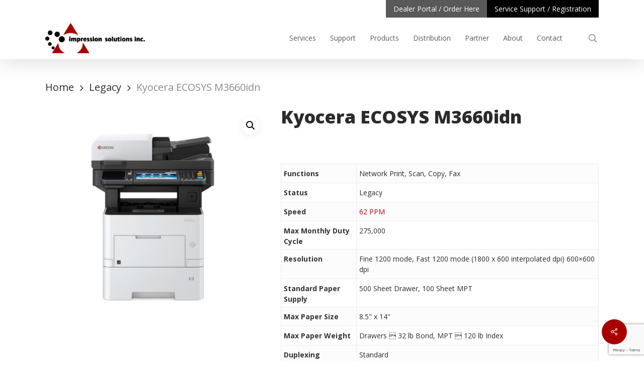

--- FILE ---
content_type: text/html; charset=UTF-8
request_url: https://impressionsolutions.com/product/kyocera-ecosys-m3660idn
body_size: 156026
content:



<!doctype html>
<html lang="en-US" class="no-js">
<head>
	<meta charset="UTF-8">
	<meta name="viewport" content="width=device-width, initial-scale=1, maximum-scale=1, user-scalable=0" /><meta name='robots' content='index, follow, max-image-preview:large, max-snippet:-1, max-video-preview:-1' />

	<!-- This site is optimized with the Yoast SEO plugin v26.7 - https://yoast.com/wordpress/plugins/seo/ -->
	<link media="all" href="https://impressionsolutions.com/wp-content/cache/autoptimize/css/autoptimize_82f984a6ced3c188cb8b66d0c7771943.css" rel="stylesheet"><link media="only screen and (max-width: 768px)" href="https://impressionsolutions.com/wp-content/cache/autoptimize/css/autoptimize_6fe211f8bb15af76999ce9135805d7af.css" rel="stylesheet"><title>Kyocera ECOSYS M3660idn - Impression Solutions Inc.</title>
	<link rel="canonical" href="https://impressionsolutions.com/product/kyocera-ecosys-m3660idn" />
	<meta property="og:locale" content="en_US" />
	<meta property="og:type" content="article" />
	<meta property="og:title" content="Kyocera ECOSYS M3660idn - Impression Solutions Inc." />
	<meta property="og:description" content="The ECOSYS M3660idn, a black and white A4 (up to 8.5” x 14”) MFP, combines impressive performance, at speeds up to 62 ppm, with advanced features, all in a compact..." />
	<meta property="og:url" content="https://impressionsolutions.com/product/kyocera-ecosys-m3660idn" />
	<meta property="og:site_name" content="Impression Solutions Inc." />
	<meta property="article:publisher" content="https://www.facebook.com/ImpressionSolutionsInc/" />
	<meta property="article:modified_time" content="2023-06-29T18:57:23+00:00" />
	<meta property="og:image" content="https://isi-statics.nyc3.digitaloceanspaces.com/2020/01/ECOSYS_M3660idn.jpg" />
	<meta property="og:image:width" content="750" />
	<meta property="og:image:height" content="750" />
	<meta property="og:image:type" content="image/jpeg" />
	<meta name="twitter:card" content="summary_large_image" />
	<meta name="twitter:label1" content="Est. reading time" />
	<meta name="twitter:data1" content="1 minute" />
	<script type="application/ld+json" class="yoast-schema-graph">{"@context":"https://schema.org","@graph":[{"@type":"WebPage","@id":"https://impressionsolutions.com/product/kyocera-ecosys-m3660idn","url":"https://impressionsolutions.com/product/kyocera-ecosys-m3660idn","name":"Kyocera ECOSYS M3660idn - Impression Solutions Inc.","isPartOf":{"@id":"https://impressionsolutions.com/#website"},"primaryImageOfPage":{"@id":"https://impressionsolutions.com/product/kyocera-ecosys-m3660idn#primaryimage"},"image":{"@id":"https://impressionsolutions.com/product/kyocera-ecosys-m3660idn#primaryimage"},"thumbnailUrl":"https://isi-statics.nyc3.digitaloceanspaces.com/2020/01/ECOSYS_M3660idn.jpg","datePublished":"2020-01-03T18:57:30+00:00","dateModified":"2023-06-29T18:57:23+00:00","breadcrumb":{"@id":"https://impressionsolutions.com/product/kyocera-ecosys-m3660idn#breadcrumb"},"inLanguage":"en-US","potentialAction":[{"@type":"ReadAction","target":["https://impressionsolutions.com/product/kyocera-ecosys-m3660idn"]}]},{"@type":"ImageObject","inLanguage":"en-US","@id":"https://impressionsolutions.com/product/kyocera-ecosys-m3660idn#primaryimage","url":"https://isi-statics.nyc3.digitaloceanspaces.com/2020/01/ECOSYS_M3660idn.jpg","contentUrl":"https://isi-statics.nyc3.digitaloceanspaces.com/2020/01/ECOSYS_M3660idn.jpg","width":750,"height":750},{"@type":"BreadcrumbList","@id":"https://impressionsolutions.com/product/kyocera-ecosys-m3660idn#breadcrumb","itemListElement":[{"@type":"ListItem","position":1,"name":"Home","item":"https://impressionsolutions.com/"},{"@type":"ListItem","position":2,"name":"Product Catalog","item":"https://impressionsolutions.com/products"},{"@type":"ListItem","position":3,"name":"Kyocera ECOSYS M3660idn"}]},{"@type":"WebSite","@id":"https://impressionsolutions.com/#website","url":"https://impressionsolutions.com/","name":"Impression Solutions Inc.","description":"","publisher":{"@id":"https://impressionsolutions.com/#organization"},"potentialAction":[{"@type":"SearchAction","target":{"@type":"EntryPoint","urlTemplate":"https://impressionsolutions.com/?s={search_term_string}"},"query-input":{"@type":"PropertyValueSpecification","valueRequired":true,"valueName":"search_term_string"}}],"inLanguage":"en-US"},{"@type":"Organization","@id":"https://impressionsolutions.com/#organization","name":"Impression Solutions Inc.","url":"https://impressionsolutions.com/","logo":{"@type":"ImageObject","inLanguage":"en-US","@id":"https://impressionsolutions.com/#/schema/logo/image/","url":"https://isi-statics.nyc3.digitaloceanspaces.com/2019/12/isi-logo.png","contentUrl":"https://isi-statics.nyc3.digitaloceanspaces.com/2019/12/isi-logo.png","width":355,"height":118,"caption":"Impression Solutions Inc."},"image":{"@id":"https://impressionsolutions.com/#/schema/logo/image/"},"sameAs":["https://www.facebook.com/ImpressionSolutionsInc/","https://ca.linkedin.com/company/impression-solutions-inc-"]}]}</script>
	<!-- / Yoast SEO plugin. -->


<link rel='dns-prefetch' href='//www.google.com' />
<link rel='dns-prefetch' href='//fonts.googleapis.com' />
<link rel="alternate" type="application/rss+xml" title="Impression Solutions Inc. &raquo; Feed" href="https://impressionsolutions.com/feed" />
<link rel="alternate" type="application/rss+xml" title="Impression Solutions Inc. &raquo; Comments Feed" href="https://impressionsolutions.com/comments/feed" />
<link rel="alternate" title="oEmbed (JSON)" type="application/json+oembed" href="https://impressionsolutions.com/wp-json/oembed/1.0/embed?url=https%3A%2F%2Fimpressionsolutions.com%2Fproduct%2Fkyocera-ecosys-m3660idn" />
<link rel="alternate" title="oEmbed (XML)" type="text/xml+oembed" href="https://impressionsolutions.com/wp-json/oembed/1.0/embed?url=https%3A%2F%2Fimpressionsolutions.com%2Fproduct%2Fkyocera-ecosys-m3660idn&#038;format=xml" />
		<style>
			.lazyload,
			.lazyloading {
				max-width: 100%;
			}
		</style>
		<style id='wp-img-auto-sizes-contain-inline-css' type='text/css'>
img:is([sizes=auto i],[sizes^="auto," i]){contain-intrinsic-size:3000px 1500px}
/*# sourceURL=wp-img-auto-sizes-contain-inline-css */
</style>
<style id='wp-emoji-styles-inline-css' type='text/css'>

	img.wp-smiley, img.emoji {
		display: inline !important;
		border: none !important;
		box-shadow: none !important;
		height: 1em !important;
		width: 1em !important;
		margin: 0 0.07em !important;
		vertical-align: -0.1em !important;
		background: none !important;
		padding: 0 !important;
	}
/*# sourceURL=wp-emoji-styles-inline-css */
</style>
<style id='wp-block-library-inline-css' type='text/css'>
:root{--wp-block-synced-color:#7a00df;--wp-block-synced-color--rgb:122,0,223;--wp-bound-block-color:var(--wp-block-synced-color);--wp-editor-canvas-background:#ddd;--wp-admin-theme-color:#007cba;--wp-admin-theme-color--rgb:0,124,186;--wp-admin-theme-color-darker-10:#006ba1;--wp-admin-theme-color-darker-10--rgb:0,107,160.5;--wp-admin-theme-color-darker-20:#005a87;--wp-admin-theme-color-darker-20--rgb:0,90,135;--wp-admin-border-width-focus:2px}@media (min-resolution:192dpi){:root{--wp-admin-border-width-focus:1.5px}}.wp-element-button{cursor:pointer}:root .has-very-light-gray-background-color{background-color:#eee}:root .has-very-dark-gray-background-color{background-color:#313131}:root .has-very-light-gray-color{color:#eee}:root .has-very-dark-gray-color{color:#313131}:root .has-vivid-green-cyan-to-vivid-cyan-blue-gradient-background{background:linear-gradient(135deg,#00d084,#0693e3)}:root .has-purple-crush-gradient-background{background:linear-gradient(135deg,#34e2e4,#4721fb 50%,#ab1dfe)}:root .has-hazy-dawn-gradient-background{background:linear-gradient(135deg,#faaca8,#dad0ec)}:root .has-subdued-olive-gradient-background{background:linear-gradient(135deg,#fafae1,#67a671)}:root .has-atomic-cream-gradient-background{background:linear-gradient(135deg,#fdd79a,#004a59)}:root .has-nightshade-gradient-background{background:linear-gradient(135deg,#330968,#31cdcf)}:root .has-midnight-gradient-background{background:linear-gradient(135deg,#020381,#2874fc)}:root{--wp--preset--font-size--normal:16px;--wp--preset--font-size--huge:42px}.has-regular-font-size{font-size:1em}.has-larger-font-size{font-size:2.625em}.has-normal-font-size{font-size:var(--wp--preset--font-size--normal)}.has-huge-font-size{font-size:var(--wp--preset--font-size--huge)}.has-text-align-center{text-align:center}.has-text-align-left{text-align:left}.has-text-align-right{text-align:right}.has-fit-text{white-space:nowrap!important}#end-resizable-editor-section{display:none}.aligncenter{clear:both}.items-justified-left{justify-content:flex-start}.items-justified-center{justify-content:center}.items-justified-right{justify-content:flex-end}.items-justified-space-between{justify-content:space-between}.screen-reader-text{border:0;clip-path:inset(50%);height:1px;margin:-1px;overflow:hidden;padding:0;position:absolute;width:1px;word-wrap:normal!important}.screen-reader-text:focus{background-color:#ddd;clip-path:none;color:#444;display:block;font-size:1em;height:auto;left:5px;line-height:normal;padding:15px 23px 14px;text-decoration:none;top:5px;width:auto;z-index:100000}html :where(.has-border-color){border-style:solid}html :where([style*=border-top-color]){border-top-style:solid}html :where([style*=border-right-color]){border-right-style:solid}html :where([style*=border-bottom-color]){border-bottom-style:solid}html :where([style*=border-left-color]){border-left-style:solid}html :where([style*=border-width]){border-style:solid}html :where([style*=border-top-width]){border-top-style:solid}html :where([style*=border-right-width]){border-right-style:solid}html :where([style*=border-bottom-width]){border-bottom-style:solid}html :where([style*=border-left-width]){border-left-style:solid}html :where(img[class*=wp-image-]){height:auto;max-width:100%}:where(figure){margin:0 0 1em}html :where(.is-position-sticky){--wp-admin--admin-bar--position-offset:var(--wp-admin--admin-bar--height,0px)}@media screen and (max-width:600px){html :where(.is-position-sticky){--wp-admin--admin-bar--position-offset:0px}}

/*# sourceURL=wp-block-library-inline-css */
</style>
<style id='global-styles-inline-css' type='text/css'>
:root{--wp--preset--aspect-ratio--square: 1;--wp--preset--aspect-ratio--4-3: 4/3;--wp--preset--aspect-ratio--3-4: 3/4;--wp--preset--aspect-ratio--3-2: 3/2;--wp--preset--aspect-ratio--2-3: 2/3;--wp--preset--aspect-ratio--16-9: 16/9;--wp--preset--aspect-ratio--9-16: 9/16;--wp--preset--color--black: #000000;--wp--preset--color--cyan-bluish-gray: #abb8c3;--wp--preset--color--white: #ffffff;--wp--preset--color--pale-pink: #f78da7;--wp--preset--color--vivid-red: #cf2e2e;--wp--preset--color--luminous-vivid-orange: #ff6900;--wp--preset--color--luminous-vivid-amber: #fcb900;--wp--preset--color--light-green-cyan: #7bdcb5;--wp--preset--color--vivid-green-cyan: #00d084;--wp--preset--color--pale-cyan-blue: #8ed1fc;--wp--preset--color--vivid-cyan-blue: #0693e3;--wp--preset--color--vivid-purple: #9b51e0;--wp--preset--gradient--vivid-cyan-blue-to-vivid-purple: linear-gradient(135deg,rgb(6,147,227) 0%,rgb(155,81,224) 100%);--wp--preset--gradient--light-green-cyan-to-vivid-green-cyan: linear-gradient(135deg,rgb(122,220,180) 0%,rgb(0,208,130) 100%);--wp--preset--gradient--luminous-vivid-amber-to-luminous-vivid-orange: linear-gradient(135deg,rgb(252,185,0) 0%,rgb(255,105,0) 100%);--wp--preset--gradient--luminous-vivid-orange-to-vivid-red: linear-gradient(135deg,rgb(255,105,0) 0%,rgb(207,46,46) 100%);--wp--preset--gradient--very-light-gray-to-cyan-bluish-gray: linear-gradient(135deg,rgb(238,238,238) 0%,rgb(169,184,195) 100%);--wp--preset--gradient--cool-to-warm-spectrum: linear-gradient(135deg,rgb(74,234,220) 0%,rgb(151,120,209) 20%,rgb(207,42,186) 40%,rgb(238,44,130) 60%,rgb(251,105,98) 80%,rgb(254,248,76) 100%);--wp--preset--gradient--blush-light-purple: linear-gradient(135deg,rgb(255,206,236) 0%,rgb(152,150,240) 100%);--wp--preset--gradient--blush-bordeaux: linear-gradient(135deg,rgb(254,205,165) 0%,rgb(254,45,45) 50%,rgb(107,0,62) 100%);--wp--preset--gradient--luminous-dusk: linear-gradient(135deg,rgb(255,203,112) 0%,rgb(199,81,192) 50%,rgb(65,88,208) 100%);--wp--preset--gradient--pale-ocean: linear-gradient(135deg,rgb(255,245,203) 0%,rgb(182,227,212) 50%,rgb(51,167,181) 100%);--wp--preset--gradient--electric-grass: linear-gradient(135deg,rgb(202,248,128) 0%,rgb(113,206,126) 100%);--wp--preset--gradient--midnight: linear-gradient(135deg,rgb(2,3,129) 0%,rgb(40,116,252) 100%);--wp--preset--font-size--small: 13px;--wp--preset--font-size--medium: 20px;--wp--preset--font-size--large: 36px;--wp--preset--font-size--x-large: 42px;--wp--preset--spacing--20: 0.44rem;--wp--preset--spacing--30: 0.67rem;--wp--preset--spacing--40: 1rem;--wp--preset--spacing--50: 1.5rem;--wp--preset--spacing--60: 2.25rem;--wp--preset--spacing--70: 3.38rem;--wp--preset--spacing--80: 5.06rem;--wp--preset--shadow--natural: 6px 6px 9px rgba(0, 0, 0, 0.2);--wp--preset--shadow--deep: 12px 12px 50px rgba(0, 0, 0, 0.4);--wp--preset--shadow--sharp: 6px 6px 0px rgba(0, 0, 0, 0.2);--wp--preset--shadow--outlined: 6px 6px 0px -3px rgb(255, 255, 255), 6px 6px rgb(0, 0, 0);--wp--preset--shadow--crisp: 6px 6px 0px rgb(0, 0, 0);}:root { --wp--style--global--content-size: 1300px;--wp--style--global--wide-size: 1300px; }:where(body) { margin: 0; }.wp-site-blocks > .alignleft { float: left; margin-right: 2em; }.wp-site-blocks > .alignright { float: right; margin-left: 2em; }.wp-site-blocks > .aligncenter { justify-content: center; margin-left: auto; margin-right: auto; }:where(.is-layout-flex){gap: 0.5em;}:where(.is-layout-grid){gap: 0.5em;}.is-layout-flow > .alignleft{float: left;margin-inline-start: 0;margin-inline-end: 2em;}.is-layout-flow > .alignright{float: right;margin-inline-start: 2em;margin-inline-end: 0;}.is-layout-flow > .aligncenter{margin-left: auto !important;margin-right: auto !important;}.is-layout-constrained > .alignleft{float: left;margin-inline-start: 0;margin-inline-end: 2em;}.is-layout-constrained > .alignright{float: right;margin-inline-start: 2em;margin-inline-end: 0;}.is-layout-constrained > .aligncenter{margin-left: auto !important;margin-right: auto !important;}.is-layout-constrained > :where(:not(.alignleft):not(.alignright):not(.alignfull)){max-width: var(--wp--style--global--content-size);margin-left: auto !important;margin-right: auto !important;}.is-layout-constrained > .alignwide{max-width: var(--wp--style--global--wide-size);}body .is-layout-flex{display: flex;}.is-layout-flex{flex-wrap: wrap;align-items: center;}.is-layout-flex > :is(*, div){margin: 0;}body .is-layout-grid{display: grid;}.is-layout-grid > :is(*, div){margin: 0;}body{padding-top: 0px;padding-right: 0px;padding-bottom: 0px;padding-left: 0px;}:root :where(.wp-element-button, .wp-block-button__link){background-color: #32373c;border-width: 0;color: #fff;font-family: inherit;font-size: inherit;font-style: inherit;font-weight: inherit;letter-spacing: inherit;line-height: inherit;padding-top: calc(0.667em + 2px);padding-right: calc(1.333em + 2px);padding-bottom: calc(0.667em + 2px);padding-left: calc(1.333em + 2px);text-decoration: none;text-transform: inherit;}.has-black-color{color: var(--wp--preset--color--black) !important;}.has-cyan-bluish-gray-color{color: var(--wp--preset--color--cyan-bluish-gray) !important;}.has-white-color{color: var(--wp--preset--color--white) !important;}.has-pale-pink-color{color: var(--wp--preset--color--pale-pink) !important;}.has-vivid-red-color{color: var(--wp--preset--color--vivid-red) !important;}.has-luminous-vivid-orange-color{color: var(--wp--preset--color--luminous-vivid-orange) !important;}.has-luminous-vivid-amber-color{color: var(--wp--preset--color--luminous-vivid-amber) !important;}.has-light-green-cyan-color{color: var(--wp--preset--color--light-green-cyan) !important;}.has-vivid-green-cyan-color{color: var(--wp--preset--color--vivid-green-cyan) !important;}.has-pale-cyan-blue-color{color: var(--wp--preset--color--pale-cyan-blue) !important;}.has-vivid-cyan-blue-color{color: var(--wp--preset--color--vivid-cyan-blue) !important;}.has-vivid-purple-color{color: var(--wp--preset--color--vivid-purple) !important;}.has-black-background-color{background-color: var(--wp--preset--color--black) !important;}.has-cyan-bluish-gray-background-color{background-color: var(--wp--preset--color--cyan-bluish-gray) !important;}.has-white-background-color{background-color: var(--wp--preset--color--white) !important;}.has-pale-pink-background-color{background-color: var(--wp--preset--color--pale-pink) !important;}.has-vivid-red-background-color{background-color: var(--wp--preset--color--vivid-red) !important;}.has-luminous-vivid-orange-background-color{background-color: var(--wp--preset--color--luminous-vivid-orange) !important;}.has-luminous-vivid-amber-background-color{background-color: var(--wp--preset--color--luminous-vivid-amber) !important;}.has-light-green-cyan-background-color{background-color: var(--wp--preset--color--light-green-cyan) !important;}.has-vivid-green-cyan-background-color{background-color: var(--wp--preset--color--vivid-green-cyan) !important;}.has-pale-cyan-blue-background-color{background-color: var(--wp--preset--color--pale-cyan-blue) !important;}.has-vivid-cyan-blue-background-color{background-color: var(--wp--preset--color--vivid-cyan-blue) !important;}.has-vivid-purple-background-color{background-color: var(--wp--preset--color--vivid-purple) !important;}.has-black-border-color{border-color: var(--wp--preset--color--black) !important;}.has-cyan-bluish-gray-border-color{border-color: var(--wp--preset--color--cyan-bluish-gray) !important;}.has-white-border-color{border-color: var(--wp--preset--color--white) !important;}.has-pale-pink-border-color{border-color: var(--wp--preset--color--pale-pink) !important;}.has-vivid-red-border-color{border-color: var(--wp--preset--color--vivid-red) !important;}.has-luminous-vivid-orange-border-color{border-color: var(--wp--preset--color--luminous-vivid-orange) !important;}.has-luminous-vivid-amber-border-color{border-color: var(--wp--preset--color--luminous-vivid-amber) !important;}.has-light-green-cyan-border-color{border-color: var(--wp--preset--color--light-green-cyan) !important;}.has-vivid-green-cyan-border-color{border-color: var(--wp--preset--color--vivid-green-cyan) !important;}.has-pale-cyan-blue-border-color{border-color: var(--wp--preset--color--pale-cyan-blue) !important;}.has-vivid-cyan-blue-border-color{border-color: var(--wp--preset--color--vivid-cyan-blue) !important;}.has-vivid-purple-border-color{border-color: var(--wp--preset--color--vivid-purple) !important;}.has-vivid-cyan-blue-to-vivid-purple-gradient-background{background: var(--wp--preset--gradient--vivid-cyan-blue-to-vivid-purple) !important;}.has-light-green-cyan-to-vivid-green-cyan-gradient-background{background: var(--wp--preset--gradient--light-green-cyan-to-vivid-green-cyan) !important;}.has-luminous-vivid-amber-to-luminous-vivid-orange-gradient-background{background: var(--wp--preset--gradient--luminous-vivid-amber-to-luminous-vivid-orange) !important;}.has-luminous-vivid-orange-to-vivid-red-gradient-background{background: var(--wp--preset--gradient--luminous-vivid-orange-to-vivid-red) !important;}.has-very-light-gray-to-cyan-bluish-gray-gradient-background{background: var(--wp--preset--gradient--very-light-gray-to-cyan-bluish-gray) !important;}.has-cool-to-warm-spectrum-gradient-background{background: var(--wp--preset--gradient--cool-to-warm-spectrum) !important;}.has-blush-light-purple-gradient-background{background: var(--wp--preset--gradient--blush-light-purple) !important;}.has-blush-bordeaux-gradient-background{background: var(--wp--preset--gradient--blush-bordeaux) !important;}.has-luminous-dusk-gradient-background{background: var(--wp--preset--gradient--luminous-dusk) !important;}.has-pale-ocean-gradient-background{background: var(--wp--preset--gradient--pale-ocean) !important;}.has-electric-grass-gradient-background{background: var(--wp--preset--gradient--electric-grass) !important;}.has-midnight-gradient-background{background: var(--wp--preset--gradient--midnight) !important;}.has-small-font-size{font-size: var(--wp--preset--font-size--small) !important;}.has-medium-font-size{font-size: var(--wp--preset--font-size--medium) !important;}.has-large-font-size{font-size: var(--wp--preset--font-size--large) !important;}.has-x-large-font-size{font-size: var(--wp--preset--font-size--x-large) !important;}
/*# sourceURL=global-styles-inline-css */
</style>




<style id='salient-social-inline-css' type='text/css'>

  .sharing-default-minimal .nectar-love.loved,
  body .nectar-social[data-color-override="override"].fixed > a:before, 
  body .nectar-social[data-color-override="override"].fixed .nectar-social-inner a,
  .sharing-default-minimal .nectar-social[data-color-override="override"] .nectar-social-inner a:hover {
    background-color: #a80000;
  }
  .nectar-social.hover .nectar-love.loved,
  .nectar-social.hover > .nectar-love-button a:hover,
  .nectar-social[data-color-override="override"].hover > div a:hover,
  #single-below-header .nectar-social[data-color-override="override"].hover > div a:hover,
  .nectar-social[data-color-override="override"].hover .share-btn:hover,
  .sharing-default-minimal .nectar-social[data-color-override="override"] .nectar-social-inner a {
    border-color: #a80000;
  }
  #single-below-header .nectar-social.hover .nectar-love.loved i,
  #single-below-header .nectar-social.hover[data-color-override="override"] a:hover,
  #single-below-header .nectar-social.hover[data-color-override="override"] a:hover i,
  #single-below-header .nectar-social.hover .nectar-love-button a:hover i,
  .nectar-love:hover i,
  .hover .nectar-love:hover .total_loves,
  .nectar-love.loved i,
  .nectar-social.hover .nectar-love.loved .total_loves,
  .nectar-social.hover .share-btn:hover, 
  .nectar-social[data-color-override="override"].hover .nectar-social-inner a:hover,
  .nectar-social[data-color-override="override"].hover > div:hover span,
  .sharing-default-minimal .nectar-social[data-color-override="override"] .nectar-social-inner a:not(:hover) i,
  .sharing-default-minimal .nectar-social[data-color-override="override"] .nectar-social-inner a:not(:hover) {
    color: #a80000;
  }
/*# sourceURL=salient-social-inline-css */
</style>





<style id='woocommerce-inline-inline-css' type='text/css'>
.woocommerce form .form-row .required { visibility: visible; }
/*# sourceURL=woocommerce-inline-inline-css */
</style>






<link rel='stylesheet' id='nectar_default_font_open_sans-css' href='https://fonts.googleapis.com/css?family=Open+Sans%3A300%2C400%2C600%2C700&#038;subset=latin%2Clatin-ext' type='text/css' media='all' />







<style id='dynamic-css-inline-css' type='text/css'>
#header-space{background-color:#ffffff}@media only screen and (min-width:1000px){body #ajax-content-wrap.no-scroll{min-height:calc(100vh - 118px);height:calc(100vh - 118px)!important;}}@media only screen and (min-width:1000px){#page-header-wrap.fullscreen-header,#page-header-wrap.fullscreen-header #page-header-bg,html:not(.nectar-box-roll-loaded) .nectar-box-roll > #page-header-bg.fullscreen-header,.nectar_fullscreen_zoom_recent_projects,#nectar_fullscreen_rows:not(.afterLoaded) > div{height:calc(100vh - 117px);}.wpb_row.vc_row-o-full-height.top-level,.wpb_row.vc_row-o-full-height.top-level > .col.span_12{min-height:calc(100vh - 117px);}html:not(.nectar-box-roll-loaded) .nectar-box-roll > #page-header-bg.fullscreen-header{top:118px;}.nectar-slider-wrap[data-fullscreen="true"]:not(.loaded),.nectar-slider-wrap[data-fullscreen="true"]:not(.loaded) .swiper-container{height:calc(100vh - 116px)!important;}.admin-bar .nectar-slider-wrap[data-fullscreen="true"]:not(.loaded),.admin-bar .nectar-slider-wrap[data-fullscreen="true"]:not(.loaded) .swiper-container{height:calc(100vh - 116px - 32px)!important;}}.admin-bar[class*="page-template-template-no-header"] .wpb_row.vc_row-o-full-height.top-level,.admin-bar[class*="page-template-template-no-header"] .wpb_row.vc_row-o-full-height.top-level > .col.span_12{min-height:calc(100vh - 32px);}body[class*="page-template-template-no-header"] .wpb_row.vc_row-o-full-height.top-level,body[class*="page-template-template-no-header"] .wpb_row.vc_row-o-full-height.top-level > .col.span_12{min-height:100vh;}@media only screen and (max-width:999px){.using-mobile-browser #nectar_fullscreen_rows:not(.afterLoaded):not([data-mobile-disable="on"]) > div{height:calc(100vh - 121px);}.using-mobile-browser .wpb_row.vc_row-o-full-height.top-level,.using-mobile-browser .wpb_row.vc_row-o-full-height.top-level > .col.span_12,[data-permanent-transparent="1"].using-mobile-browser .wpb_row.vc_row-o-full-height.top-level,[data-permanent-transparent="1"].using-mobile-browser .wpb_row.vc_row-o-full-height.top-level > .col.span_12{min-height:calc(100vh - 121px);}html:not(.nectar-box-roll-loaded) .nectar-box-roll > #page-header-bg.fullscreen-header,.nectar_fullscreen_zoom_recent_projects,.nectar-slider-wrap[data-fullscreen="true"]:not(.loaded),.nectar-slider-wrap[data-fullscreen="true"]:not(.loaded) .swiper-container,#nectar_fullscreen_rows:not(.afterLoaded):not([data-mobile-disable="on"]) > div{height:calc(100vh - 68px);}.wpb_row.vc_row-o-full-height.top-level,.wpb_row.vc_row-o-full-height.top-level > .col.span_12{min-height:calc(100vh - 68px);}body[data-transparent-header="false"] #ajax-content-wrap.no-scroll{min-height:calc(100vh - 68px);height:calc(100vh - 68px);}}.post-type-archive-product.woocommerce .container-wrap,.tax-product_cat.woocommerce .container-wrap{background-color:#ffffff;}.woocommerce.single-product #single-meta{position:relative!important;top:0!important;margin:0;left:8px;height:auto;}.woocommerce.single-product #single-meta:after{display:block;content:" ";clear:both;height:1px;}.woocommerce ul.products li.product.material,.woocommerce-page ul.products li.product.material{background-color:#ffffff;}.woocommerce ul.products li.product.minimal .product-wrap,.woocommerce ul.products li.product.minimal .background-color-expand,.woocommerce-page ul.products li.product.minimal .product-wrap,.woocommerce-page ul.products li.product.minimal .background-color-expand{background-color:#ffffff;}.screen-reader-text,.nectar-skip-to-content:not(:focus){border:0;clip:rect(1px,1px,1px,1px);clip-path:inset(50%);height:1px;margin:-1px;overflow:hidden;padding:0;position:absolute!important;width:1px;word-wrap:normal!important;}.row .col img:not([srcset]){width:auto;}.row .col img.img-with-animation.nectar-lazy:not([srcset]){width:100%;}
#menu-item-4994 {
    background-color: #a80000;
}

#menu-item-16850 {
    background-color: #000 !important;
}

#menu-item-16850 a .menu-title-text:after,
#menu-item-16921 a .menu-title-text:after
#menu-item-16920 a .menu-title-text:after{
    display: none !important;
}

#menu-item-16921,
#menu-item-16920 {
    background-color: #000 !important;
}

#header-secondary-outer #menu-item-16921.current-menu-item a,
#header-secondary-outer #menu-item-16921.menu-item a,
#header-secondary-outer #menu-item-16920.current-menu-item a,
#header-secondary-outer #menu-item-16920.menu-item a {
    color: #fff !important;
}

#menu-item-17619 {
    background-color: #a80000;
}
/*# sourceURL=dynamic-css-inline-css */
</style>


<style id='__EPYT__style-inline-css' type='text/css'>

                .epyt-gallery-thumb {
                        width: 33.333%;
                }
                
/*# sourceURL=__EPYT__style-inline-css */
</style>
<link rel='stylesheet' id='redux-google-fonts-salient_redux-css' href='https://fonts.googleapis.com/css?family=Open+Sans%3A800%2C700%2C400italic%7COpen+Sans+Condensed&#038;ver=2d6d0d1502525fc31708320db5081b07' type='text/css' media='all' />
<script type="text/javascript" src="https://impressionsolutions.com/wp-includes/js/jquery/jquery.min.js?ver=3.7.1" id="jquery-core-js"></script>
<script type="text/javascript" src="https://impressionsolutions.com/wp-includes/js/jquery/jquery-migrate.min.js?ver=3.4.1" id="jquery-migrate-js"></script>
<script type="text/javascript" src="https://impressionsolutions.com/wp-content/plugins/woocommerce/assets/js/zoom/jquery.zoom.min.js?ver=1.7.21-wc.9.8.6" id="zoom-js" defer="defer" data-wp-strategy="defer"></script>
<script type="text/javascript" src="https://impressionsolutions.com/wp-content/plugins/woocommerce/assets/js/photoswipe/photoswipe.min.js?ver=4.1.1-wc.9.8.6" id="photoswipe-js" defer="defer" data-wp-strategy="defer"></script>
<script type="text/javascript" src="https://impressionsolutions.com/wp-content/plugins/woocommerce/assets/js/photoswipe/photoswipe-ui-default.min.js?ver=4.1.1-wc.9.8.6" id="photoswipe-ui-default-js" defer="defer" data-wp-strategy="defer"></script>
<script type="text/javascript" id="wc-single-product-js-extra">
/* <![CDATA[ */
var wc_single_product_params = {"i18n_required_rating_text":"Please select a rating","i18n_rating_options":["1 of 5 stars","2 of 5 stars","3 of 5 stars","4 of 5 stars","5 of 5 stars"],"i18n_product_gallery_trigger_text":"View full-screen image gallery","review_rating_required":"yes","flexslider":{"rtl":false,"animation":"slide","smoothHeight":true,"directionNav":false,"controlNav":"thumbnails","slideshow":false,"animationSpeed":500,"animationLoop":false,"allowOneSlide":false},"zoom_enabled":"1","zoom_options":[],"photoswipe_enabled":"1","photoswipe_options":{"shareEl":false,"closeOnScroll":false,"history":false,"hideAnimationDuration":0,"showAnimationDuration":0},"flexslider_enabled":"1"};
//# sourceURL=wc-single-product-js-extra
/* ]]> */
</script>
<script type="text/javascript" src="https://impressionsolutions.com/wp-content/plugins/woocommerce/assets/js/frontend/single-product.min.js?ver=9.8.6" id="wc-single-product-js" defer="defer" data-wp-strategy="defer"></script>
<script type="text/javascript" src="https://impressionsolutions.com/wp-content/plugins/woocommerce/assets/js/jquery-blockui/jquery.blockUI.min.js?ver=2.7.0-wc.9.8.6" id="jquery-blockui-js" defer="defer" data-wp-strategy="defer"></script>
<script type="text/javascript" src="https://impressionsolutions.com/wp-content/plugins/woocommerce/assets/js/js-cookie/js.cookie.min.js?ver=2.1.4-wc.9.8.6" id="js-cookie-js" defer="defer" data-wp-strategy="defer"></script>
<script type="text/javascript" id="woocommerce-js-extra">
/* <![CDATA[ */
var woocommerce_params = {"ajax_url":"/wp-admin/admin-ajax.php","wc_ajax_url":"/?wc-ajax=%%endpoint%%","i18n_password_show":"Show password","i18n_password_hide":"Hide password"};
//# sourceURL=woocommerce-js-extra
/* ]]> */
</script>
<script type="text/javascript" src="https://impressionsolutions.com/wp-content/plugins/woocommerce/assets/js/frontend/woocommerce.min.js?ver=9.8.6" id="woocommerce-js" defer="defer" data-wp-strategy="defer"></script>
<script type="text/javascript" id="__ytprefs__-js-extra">
/* <![CDATA[ */
var _EPYT_ = {"ajaxurl":"https://impressionsolutions.com/wp-admin/admin-ajax.php","security":"074341dc92","gallery_scrolloffset":"20","eppathtoscripts":"https://impressionsolutions.com/wp-content/plugins/youtube-embed-plus/scripts/","eppath":"https://impressionsolutions.com/wp-content/plugins/youtube-embed-plus/","epresponsiveselector":"[\"iframe.__youtube_prefs_widget__\"]","epdovol":"1","version":"14.2.4","evselector":"iframe.__youtube_prefs__[src], iframe[src*=\"youtube.com/embed/\"], iframe[src*=\"youtube-nocookie.com/embed/\"]","ajax_compat":"","maxres_facade":"eager","ytapi_load":"light","pause_others":"","stopMobileBuffer":"1","facade_mode":"","not_live_on_channel":""};
//# sourceURL=__ytprefs__-js-extra
/* ]]> */
</script>
<script type="text/javascript" src="https://impressionsolutions.com/wp-content/plugins/youtube-embed-plus/scripts/ytprefs.min.js?ver=14.2.4" id="__ytprefs__-js"></script>
<link rel="https://api.w.org/" href="https://impressionsolutions.com/wp-json/" /><link rel="alternate" title="JSON" type="application/json" href="https://impressionsolutions.com/wp-json/wp/v2/product/472" /><link rel="EditURI" type="application/rsd+xml" title="RSD" href="https://impressionsolutions.com/xmlrpc.php?rsd" />
<link rel='shortlink' href='https://impressionsolutions.com/?p=472' />
<!-- Google Tag Manager -->
<script>(function(w,d,s,l,i){w[l]=w[l]||[];w[l].push({'gtm.start':
new Date().getTime(),event:'gtm.js'});var f=d.getElementsByTagName(s)[0],
j=d.createElement(s),dl=l!='dataLayer'?'&l='+l:'';j.async=true;j.src=
'https://www.googletagmanager.com/gtm.js?id='+i+dl;f.parentNode.insertBefore(j,f);
})(window,document,'script','dataLayer','GTM-P8WZSRK');</script>
<!-- End Google Tag Manager -->
        <script type="text/javascript">
            var jQueryMigrateHelperHasSentDowngrade = false;

			window.onerror = function( msg, url, line, col, error ) {
				// Break out early, do not processing if a downgrade reqeust was already sent.
				if ( jQueryMigrateHelperHasSentDowngrade ) {
					return true;
                }

				var xhr = new XMLHttpRequest();
				var nonce = '849e45132d';
				var jQueryFunctions = [
					'andSelf',
					'browser',
					'live',
					'boxModel',
					'support.boxModel',
					'size',
					'swap',
					'clean',
					'sub',
                ];
				var match_pattern = /\)\.(.+?) is not a function/;
                var erroredFunction = msg.match( match_pattern );

                // If there was no matching functions, do not try to downgrade.
                if ( null === erroredFunction || typeof erroredFunction !== 'object' || typeof erroredFunction[1] === "undefined" || -1 === jQueryFunctions.indexOf( erroredFunction[1] ) ) {
                    return true;
                }

                // Set that we've now attempted a downgrade request.
                jQueryMigrateHelperHasSentDowngrade = true;

				xhr.open( 'POST', 'https://impressionsolutions.com/wp-admin/admin-ajax.php' );
				xhr.setRequestHeader( 'Content-Type', 'application/x-www-form-urlencoded' );
				xhr.onload = function () {
					var response,
                        reload = false;

					if ( 200 === xhr.status ) {
                        try {
                        	response = JSON.parse( xhr.response );

                        	reload = response.data.reload;
                        } catch ( e ) {
                        	reload = false;
                        }
                    }

					// Automatically reload the page if a deprecation caused an automatic downgrade, ensure visitors get the best possible experience.
					if ( reload ) {
						location.reload();
                    }
				};

				xhr.send( encodeURI( 'action=jquery-migrate-downgrade-version&_wpnonce=' + nonce ) );

				// Suppress error alerts in older browsers
				return true;
			}
        </script>

				<script>
			document.documentElement.className = document.documentElement.className.replace('no-js', 'js');
		</script>
				<style>
			.no-js img.lazyload {
				display: none;
			}

			figure.wp-block-image img.lazyloading {
				min-width: 150px;
			}

			.lazyload,
			.lazyloading {
				--smush-placeholder-width: 100px;
				--smush-placeholder-aspect-ratio: 1/1;
				width: var(--smush-image-width, var(--smush-placeholder-width)) !important;
				aspect-ratio: var(--smush-image-aspect-ratio, var(--smush-placeholder-aspect-ratio)) !important;
			}

						.lazyload, .lazyloading {
				opacity: 0;
			}

			.lazyloaded {
				opacity: 1;
				transition: opacity 400ms;
				transition-delay: 0ms;
			}

					</style>
		<script type="text/javascript"> var root = document.getElementsByTagName( "html" )[0]; root.setAttribute( "class", "js" ); </script>
<script src="https://cdnjs.cloudflare.com/ajax/libs/FileSaver.js/2.0.5/FileSaver.min.js" referrerpolicy="no-referrer"></script>
<script src="https://cdnjs.cloudflare.com/ajax/libs/jszip/3.10.1/jszip.min.js" integrity="sha512-XMVd28F1oH/O71fzwBnV7HucLxVwtxf26XV8P4wPk26EDxuGZ91N8bsOttmnomcCD3CS5ZMRL50H0GgOHvegtg==" crossorigin="anonymous" referrerpolicy="no-referrer"></script>
<script src='https://impressionsolutions.com/wp-content/cache/autoptimize/js/autoptimize_single_67cffe4405ba623e2e490ce0ed792246.js'></script>
<!-- Global site tag (gtag.js) - Google Analytics -->
<script async src="https://www.googletagmanager.com/gtag/js?id=UA-1592411-1"></script>
<script>
  window.dataLayer = window.dataLayer || [];
  function gtag(){dataLayer.push(arguments);}
  gtag('js', new Date());

  gtag('config', 'UA-1592411-1');
</script>

<!-- Google tag (gtag.js) -->  
<script async src="https://www.googletagmanager.com/gtag/js?id=G-W8NVJJY9L5"></script>  
<script>  
window.dataLayer = window.dataLayer || \[\];  
function gtag(){dataLayer.push(arguments);}  
gtag('js', new Date());  
 
gtag('config', 'G-W8NVJJY9L5');  
</script>	<noscript><style>.woocommerce-product-gallery{ opacity: 1 !important; }</style></noscript>
	<meta name="generator" content="Powered by WPBakery Page Builder - drag and drop page builder for WordPress."/>
<link rel="icon" href="https://isi-statics.nyc3.digitaloceanspaces.com/2020/02/cropped-isi-small-32x32.png" sizes="32x32" />
<link rel="icon" href="https://isi-statics.nyc3.digitaloceanspaces.com/2020/02/cropped-isi-small-192x192.png" sizes="192x192" />
<link rel="apple-touch-icon" href="https://isi-statics.nyc3.digitaloceanspaces.com/2020/02/cropped-isi-small-180x180.png" />
<meta name="msapplication-TileImage" content="https://isi-statics.nyc3.digitaloceanspaces.com/2020/02/cropped-isi-small-270x270.png" />
<noscript><style> .wpb_animate_when_almost_visible { opacity: 1; }</style></noscript>
<link data-pagespeed-no-defer data-nowprocket data-wpacu-skip data-no-optimize data-noptimize rel='stylesheet' id='main-styles-non-critical-css' href='https://impressionsolutions.com/wp-content/cache/autoptimize/css/autoptimize_single_45e001e9a476bc6aa8312923ee953b5a.css?ver=16.2.2' type='text/css' media='all' />
<link data-pagespeed-no-defer data-nowprocket data-wpacu-skip data-no-optimize data-noptimize rel='stylesheet' id='nectar-woocommerce-non-critical-css' href='https://impressionsolutions.com/wp-content/cache/autoptimize/css/autoptimize_single_fafaa8e7e5017939a38b72febcdc5c11.css?ver=16.2.2' type='text/css' media='all' />
<link data-pagespeed-no-defer data-nowprocket data-wpacu-skip data-no-optimize data-noptimize rel='stylesheet' id='fancyBox-css' href='https://impressionsolutions.com/wp-content/cache/autoptimize/css/autoptimize_single_7826eeb04a5f0314397db8798ec77538.css?ver=3.3.1' type='text/css' media='all' />
<link data-pagespeed-no-defer data-nowprocket data-wpacu-skip data-no-optimize data-noptimize rel='stylesheet' id='nectar-ocm-core-css' href='https://impressionsolutions.com/wp-content/cache/autoptimize/css/autoptimize_single_07e3e5bebfd51391fdce8f22e2227f60.css?ver=16.2.2' type='text/css' media='all' />
</head><body data-rsssl=1 class="wp-singular product-template-default single single-product postid-472 wp-theme-salient wp-child-theme-salient-child theme-salient woocommerce woocommerce-page woocommerce-no-js ctct-salient ascend wpb-js-composer js-comp-ver-6.4.2 vc_responsive" data-footer-reveal="false" data-footer-reveal-shadow="none" data-header-format="default" data-body-border="off" data-boxed-style="" data-header-breakpoint="1000" data-dropdown-style="minimal" data-cae="easeOutCubic" data-cad="750" data-megamenu-width="contained" data-aie="none" data-ls="fancybox" data-apte="standard" data-hhun="1" data-fancy-form-rcs="default" data-form-style="default" data-form-submit="default" data-is="minimal" data-button-style="slightly_rounded" data-user-account-button="false" data-flex-cols="true" data-col-gap="default" data-header-inherit-rc="false" data-header-search="true" data-animated-anchors="true" data-ajax-transitions="false" data-full-width-header="false" data-slide-out-widget-area="true" data-slide-out-widget-area-style="slide-out-from-right" data-user-set-ocm="off" data-loading-animation="none" data-bg-header="false" data-responsive="1" data-ext-responsive="true" data-ext-padding="90" data-header-resize="0" data-header-color="light" data-cart="false" data-remove-m-parallax="" data-remove-m-video-bgs="" data-m-animate="0" data-force-header-trans-color="light" data-smooth-scrolling="0" data-permanent-transparent="false" >
	
	<script type="text/javascript">
	 (function(window, document) {

		 if(navigator.userAgent.match(/(Android|iPod|iPhone|iPad|BlackBerry|IEMobile|Opera Mini)/)) {
			 document.body.className += " using-mobile-browser mobile ";
		 }
		 if(navigator.userAgent.match(/Mac/) && navigator.maxTouchPoints && navigator.maxTouchPoints > 2) {
			document.body.className += " using-ios-device ";
		}

		 if( !("ontouchstart" in window) ) {

			 var body = document.querySelector("body");
			 var winW = window.innerWidth;
			 var bodyW = body.clientWidth;

			 if (winW > bodyW + 4) {
				 body.setAttribute("style", "--scroll-bar-w: " + (winW - bodyW - 4) + "px");
			 } else {
				 body.setAttribute("style", "--scroll-bar-w: 0px");
			 }
		 }

	 })(window, document);
   </script><!-- Google Tag Manager (noscript) -->
<noscript><iframe data-src="https://www.googletagmanager.com/ns.html?id=GTM-P8WZSRK"
height="0" width="0" style="display:none;visibility:hidden" src="[data-uri]" class="lazyload" data-load-mode="1"></iframe></noscript>
<!-- End Google Tag Manager (noscript) -->

<!-- <style>
	#header-outer {
		top: 52px !important;
	}
	
	#notification_bar {
		background-color: #a80000;
		height: auto;
		width: 100%;
		z-index: 9999;
		position: fixed;
		top: 0;
		left: 0;
		right: 0;
		padding: 10px 20px;
		text-align: center;
	}
	
	#notification_bar a {
		color: #fff;
	}
	
	#notification_bar b {
		font-weight: 900;
	}
</style>
<div id="notification_bar">
	<a href="https://impressionsolutions.com/new-dealer-opportunity"><b>SPECIAL ANNOUNCEMENT</b> - Impression Solutions Selected to Distribute Full Line of EPSON Imaging Products up to 100ppm – Read More!</a>
</div> --><a href="#ajax-content-wrap" class="nectar-skip-to-content">Skip to main content</a>	
	<div id="header-space" data-secondary-header-display="full" data-header-mobile-fixed='1'></div> 
	
		<div id="header-outer" data-has-menu="true" data-has-buttons="yes" data-header-button_style="default" data-using-pr-menu="false" data-mobile-fixed="1" data-ptnm="false" data-lhe="animated_underline" data-user-set-bg="#ffffff" data-format="default" data-permanent-transparent="false" data-megamenu-rt="0" data-remove-fixed="0" data-header-resize="0" data-cart="false" data-transparency-option="" data-box-shadow="large" data-shrink-num="6" data-using-secondary="1" data-using-logo="1" data-logo-height="60" data-m-logo-height="45" data-padding="12" data-full-width="false" data-condense="false" >
			
	<div id="header-secondary-outer" class="default" data-mobile="display_full" data-remove-fixed="0" data-lhe="animated_underline" data-secondary-text="false" data-full-width="false" data-mobile-fixed="1" data-permanent-transparent="false" >
		<div class="container">
			<nav>
									<ul class="sf-menu">
						<li id="menu-item-4993" class="menu-item menu-item-type-custom menu-item-object-custom button_solid_color_2 menu-item-4993"><a href="https://shop.impressionsolutions.com"><span class="menu-title-text">Dealer Portal / Order Here</span></a></li>
<li id="menu-item-16921" class="menu-item menu-item-type-post_type menu-item-object-page nectar-regular-menu-item menu-item-16921"><a href="https://impressionsolutions.com/user-login"><span class="menu-title-text">Service Support / Registration</span></a></li>
					</ul>
									
			</nav>
		</div>
	</div>
	

<header id="top">
	<div class="container">
		<div class="row">
			<div class="col span_3">
								<a id="logo" href="https://impressionsolutions.com" data-supplied-ml-starting-dark="false" data-supplied-ml-starting="false" data-supplied-ml="false" >
					<img class="stnd skip-lazy default-logo dark-version" width="1000" height="303" alt="Impression Solutions Inc." src="https://isi-statics.nyc3.digitaloceanspaces.com/2020/03/ISI-logox300.png" srcset="https://isi-statics.nyc3.digitaloceanspaces.com/2020/03/ISI-logox300.png 1x, https://isi-statics.nyc3.digitaloceanspaces.com/2020/03/ISI-logox300.png 2x" />				</a>
							</div><!--/span_3-->

			<div class="col span_9 col_last">
									<div class="nectar-mobile-only mobile-header"><div class="inner"></div></div>
									<a class="mobile-search" href="#searchbox"><span class="nectar-icon icon-salient-search" aria-hidden="true"></span><span class="screen-reader-text">search</span></a>
														<div class="slide-out-widget-area-toggle mobile-icon slide-out-from-right" data-custom-color="false" data-icon-animation="simple-transform">
						<div> <a href="#sidewidgetarea" role="button" aria-label="Navigation Menu" aria-expanded="false" class="closed">
							<span class="screen-reader-text">Menu</span><span aria-hidden="true"> <i class="lines-button x2"> <i class="lines"></i> </i> </span>
						</a></div>
					</div>
				
									<nav>
													<ul class="sf-menu">
								<li id="menu-item-16851" class="menu-item menu-item-type-custom menu-item-object-custom menu-item-has-children nectar-regular-menu-item menu-item-16851"><a href="#"><span class="menu-title-text">Services</span></a>
<ul class="sub-menu">
	<li id="menu-item-16880" class="menu-item menu-item-type-custom menu-item-object-custom nectar-regular-menu-item menu-item-16880"><a href="/pre-configuration-services"><span class="menu-title-text">Pre-Configuration Services</span></a></li>
	<li id="menu-item-16881" class="menu-item menu-item-type-custom menu-item-object-custom menu-item-has-children nectar-regular-menu-item menu-item-16881"><a href="/flooring-program"><span class="menu-title-text">Flooring Program</span><span class="sf-sub-indicator"><i class="fa fa-angle-right icon-in-menu" aria-hidden="true"></i></span></a>
	<ul class="sub-menu">
		<li id="menu-item-16882" class="menu-item menu-item-type-custom menu-item-object-custom nectar-regular-menu-item menu-item-16882"><a href="/flooring-program"><span class="menu-title-text">DLL</span></a></li>
		<li id="menu-item-16883" class="menu-item menu-item-type-custom menu-item-object-custom nectar-regular-menu-item menu-item-16883"><a href="/flooring-program/canon"><span class="menu-title-text">Canon</span></a></li>
	</ul>
</li>
	<li id="menu-item-17894" class="menu-item menu-item-type-post_type menu-item-object-page nectar-regular-menu-item menu-item-17894"><a href="https://impressionsolutions.com/printerpoint"><span class="menu-title-text">Printerpoint</span></a></li>
</ul>
</li>
<li id="menu-item-16852" class="menu-item menu-item-type-custom menu-item-object-custom menu-item-has-children nectar-regular-menu-item menu-item-16852"><a href="#"><span class="menu-title-text">Support</span></a>
<ul class="sub-menu">
	<li id="menu-item-16884" class="menu-item menu-item-type-custom menu-item-object-custom nectar-regular-menu-item menu-item-16884"><a href="/field-support"><span class="menu-title-text">Field Support</span></a></li>
	<li id="menu-item-16885" class="menu-item menu-item-type-custom menu-item-object-custom nectar-regular-menu-item menu-item-16885"><a href="/remote-support"><span class="menu-title-text">Remote Support</span></a></li>
	<li id="menu-item-16886" class="menu-item menu-item-type-custom menu-item-object-custom nectar-regular-menu-item menu-item-16886"><a href="/sales-coverage"><span class="menu-title-text">Sales Coverage</span></a></li>
	<li id="menu-item-16887" class="menu-item menu-item-type-custom menu-item-object-custom nectar-regular-menu-item menu-item-16887"><a href="/live-technical-support"><span class="menu-title-text">Live Technical Support</span></a></li>
	<li id="menu-item-16923" class="menu-item menu-item-type-custom menu-item-object-custom menu-item-has-children nectar-regular-menu-item menu-item-16923"><a href="#"><span class="menu-title-text">Warranty</span><span class="sf-sub-indicator"><i class="fa fa-angle-right icon-in-menu" aria-hidden="true"></i></span></a>
	<ul class="sub-menu">
		<li id="menu-item-16924" class="menu-item menu-item-type-post_type menu-item-object-page menu-item-has-children nectar-regular-menu-item menu-item-16924"><a href="https://impressionsolutions.com/warranty-process"><span class="menu-title-text">Warranty Process</span><span class="sf-sub-indicator"><i class="fa fa-angle-right icon-in-menu" aria-hidden="true"></i></span></a>
		<ul class="sub-menu">
			<li id="menu-item-16925" class="menu-item menu-item-type-post_type menu-item-object-page nectar-regular-menu-item menu-item-16925"><a href="https://impressionsolutions.com/sales-warranty"><span class="menu-title-text">Sales Warranty</span></a></li>
			<li id="menu-item-16926" class="menu-item menu-item-type-custom menu-item-object-custom menu-item-has-children nectar-regular-menu-item menu-item-16926"><a href="#"><span class="menu-title-text">Manufacturer Warranty</span><span class="sf-sub-indicator"><i class="fa fa-angle-right icon-in-menu" aria-hidden="true"></i></span></a>
			<ul class="sub-menu">
				<li id="menu-item-16928" class="menu-item menu-item-type-post_type menu-item-object-page nectar-regular-menu-item menu-item-16928"><a href="https://impressionsolutions.com/kyocera-manufacturer-warranty"><span class="menu-title-text">Kyocera Manufacturer Warranty</span></a></li>
				<li id="menu-item-16929" class="menu-item menu-item-type-post_type menu-item-object-page nectar-regular-menu-item menu-item-16929"><a href="https://impressionsolutions.com/epson-manufacturer-warranty"><span class="menu-title-text">Epson Manufacturer Warranty</span></a></li>
			</ul>
</li>
			<li id="menu-item-16933" class="menu-item menu-item-type-post_type menu-item-object-page nectar-regular-menu-item menu-item-16933"><a href="https://impressionsolutions.com/extended-warranty"><span class="menu-title-text">Extended Warranty</span></a></li>
		</ul>
</li>
		<li id="menu-item-16930" class="menu-item menu-item-type-post_type menu-item-object-page menu-item-has-children nectar-regular-menu-item menu-item-16930"><a href="https://impressionsolutions.com/warranty-information"><span class="menu-title-text">Warranty Information</span><span class="sf-sub-indicator"><i class="fa fa-angle-right icon-in-menu" aria-hidden="true"></i></span></a>
		<ul class="sub-menu">
			<li id="menu-item-16931" class="menu-item menu-item-type-post_type menu-item-object-page nectar-regular-menu-item menu-item-16931"><a href="https://impressionsolutions.com/special-warranty-instructions"><span class="menu-title-text">Special Warranty Instructions</span></a></li>
			<li id="menu-item-16932" class="menu-item menu-item-type-post_type menu-item-object-page nectar-regular-menu-item menu-item-16932"><a href="https://impressionsolutions.com/kyocera-warranties"><span class="menu-title-text">Kyocera Warranties</span></a></li>
		</ul>
</li>
	</ul>
</li>
</ul>
</li>
<li id="menu-item-16853" class="megamenu columns-4 menu-item menu-item-type-custom menu-item-object-custom menu-item-has-children nectar-regular-menu-item menu-item-16853"><a href="/products"><span class="menu-title-text">Products</span></a>
<ul class="sub-menu">
	<li id="menu-item-16888" class="menu-item menu-item-type-custom menu-item-object-custom menu-item-has-children nectar-regular-menu-item menu-item-16888"><a href="/kyocera-printers-and-mfps"><span class="menu-title-text">Kyocera Printers and MFPs</span><span class="sf-sub-indicator"><i class="fa fa-angle-right icon-in-menu" aria-hidden="true"></i></span></a>
	<ul class="sub-menu">
		<li id="menu-item-16891" class="menu-item menu-item-type-custom menu-item-object-custom nectar-regular-menu-item menu-item-16891"><a href="/product-category/color-mfp?ixwpst%5Bpa_brand%5D%5B%5D=315&#038;ixwpst%5Bpa_status%5D%5B%5D=710&#038;title=1&#038;excerpt=1&#038;content=1&#038;categories=1&#038;attributes=1&#038;tags=1&#038;sku=1&#038;ixwpsf%5Btaxonomy%5D%5Bproduct_cat%5D%5Bshow%5D=set&#038;ixwpsf%5Btaxonomy%5D%5Bproduct_cat%5D%5Bmultiple%5D=0&#038;ixwpsf%5Btaxonomy%5D%5Bproduct_cat%5D%5Bfilter%5D=1&#038;ixwpsf%5Btaxonomy%5D%5Bpa_brand%5D%5Bshow%5D=set&#038;ixwpsf%5Btaxonomy%5D%5Bpa_brand%5D%5Bmultiple%5D=0&#038;ixwpsf%5Btaxonomy%5D%5Bpa_brand%5D%5Bfilter%5D=1&#038;ixwpsf%5Btaxonomy%5D%5Bpa_functions-filter%5D%5Bshow%5D=set&#038;ixwpsf%5Btaxonomy%5D%5Bpa_functions-filter%5D%5Bmultiple%5D=1&#038;ixwpsf%5Btaxonomy%5D%5Bpa_functions-filter%5D%5Bfilter%5D=1&#038;ixwpsf%5Btaxonomy%5D%5Bpa_speed-filter%5D%5Bshow%5D=set&#038;ixwpsf%5Btaxonomy%5D%5Bpa_speed-filter%5D%5Bmultiple%5D=0&#038;ixwpsf%5Btaxonomy%5D%5Bpa_speed-filter%5D%5Bfilter%5D=1&#038;ixwpsf%5Btaxonomy%5D%5Bpa_status%5D%5Bshow%5D=set&#038;ixwpsf%5Btaxonomy%5D%5Bpa_status%5D%5Bmultiple%5D=0&#038;ixwpsf%5Btaxonomy%5D%5Bpa_status%5D%5Bfilter%5D=1"><span class="menu-title-text">Kyocera Color MFPs</span></a></li>
		<li id="menu-item-16892" class="menu-item menu-item-type-custom menu-item-object-custom nectar-regular-menu-item menu-item-16892"><a href="/product-category/mono-mfp?ixwpst%5Bpa_brand%5D%5B%5D=315&#038;ixwpst%5Bpa_status%5D%5B%5D=710&#038;title=1&#038;excerpt=1&#038;content=1&#038;categories=1&#038;attributes=1&#038;tags=1&#038;sku=1&#038;ixwpsf%5Btaxonomy%5D%5Bproduct_cat%5D%5Bshow%5D=set&#038;ixwpsf%5Btaxonomy%5D%5Bproduct_cat%5D%5Bmultiple%5D=0&#038;ixwpsf%5Btaxonomy%5D%5Bproduct_cat%5D%5Bfilter%5D=1&#038;ixwpsf%5Btaxonomy%5D%5Bpa_brand%5D%5Bshow%5D=set&#038;ixwpsf%5Btaxonomy%5D%5Bpa_brand%5D%5Bmultiple%5D=0&#038;ixwpsf%5Btaxonomy%5D%5Bpa_brand%5D%5Bfilter%5D=1&#038;ixwpsf%5Btaxonomy%5D%5Bpa_functions-filter%5D%5Bshow%5D=set&#038;ixwpsf%5Btaxonomy%5D%5Bpa_functions-filter%5D%5Bmultiple%5D=1&#038;ixwpsf%5Btaxonomy%5D%5Bpa_functions-filter%5D%5Bfilter%5D=1&#038;ixwpsf%5Btaxonomy%5D%5Bpa_speed-filter%5D%5Bshow%5D=set&#038;ixwpsf%5Btaxonomy%5D%5Bpa_speed-filter%5D%5Bmultiple%5D=0&#038;ixwpsf%5Btaxonomy%5D%5Bpa_speed-filter%5D%5Bfilter%5D=1&#038;ixwpsf%5Btaxonomy%5D%5Bpa_status%5D%5Bshow%5D=set&#038;ixwpsf%5Btaxonomy%5D%5Bpa_status%5D%5Bmultiple%5D=0&#038;ixwpsf%5Btaxonomy%5D%5Bpa_status%5D%5Bfilter%5D=1"><span class="menu-title-text">Kyocera Mono MFPs</span></a></li>
		<li id="menu-item-16893" class="menu-item menu-item-type-custom menu-item-object-custom nectar-regular-menu-item menu-item-16893"><a href="/product-category/color-printer?ixwpst%5Bpa_brand%5D%5B%5D=315&#038;ixwpst%5Bpa_status%5D%5B%5D=710&#038;title=1&#038;excerpt=1&#038;content=1&#038;categories=1&#038;attributes=1&#038;tags=1&#038;sku=1&#038;ixwpsf%5Btaxonomy%5D%5Bproduct_cat%5D%5Bshow%5D=set&#038;ixwpsf%5Btaxonomy%5D%5Bproduct_cat%5D%5Bmultiple%5D=0&#038;ixwpsf%5Btaxonomy%5D%5Bproduct_cat%5D%5Bfilter%5D=1&#038;ixwpsf%5Btaxonomy%5D%5Bpa_brand%5D%5Bshow%5D=set&#038;ixwpsf%5Btaxonomy%5D%5Bpa_brand%5D%5Bmultiple%5D=0&#038;ixwpsf%5Btaxonomy%5D%5Bpa_brand%5D%5Bfilter%5D=1&#038;ixwpsf%5Btaxonomy%5D%5Bpa_functions-filter%5D%5Bshow%5D=set&#038;ixwpsf%5Btaxonomy%5D%5Bpa_functions-filter%5D%5Bmultiple%5D=1&#038;ixwpsf%5Btaxonomy%5D%5Bpa_functions-filter%5D%5Bfilter%5D=1&#038;ixwpsf%5Btaxonomy%5D%5Bpa_speed-filter%5D%5Bshow%5D=set&#038;ixwpsf%5Btaxonomy%5D%5Bpa_speed-filter%5D%5Bmultiple%5D=0&#038;ixwpsf%5Btaxonomy%5D%5Bpa_speed-filter%5D%5Bfilter%5D=1&#038;ixwpsf%5Btaxonomy%5D%5Bpa_status%5D%5Bshow%5D=set&#038;ixwpsf%5Btaxonomy%5D%5Bpa_status%5D%5Bmultiple%5D=0&#038;ixwpsf%5Btaxonomy%5D%5Bpa_status%5D%5Bfilter%5D=1"><span class="menu-title-text">Kyocera Color Printers</span></a></li>
		<li id="menu-item-16894" class="menu-item menu-item-type-custom menu-item-object-custom nectar-regular-menu-item menu-item-16894"><a href="/product-category/mono-printer?ixwpst%5Bpa_brand%5D%5B%5D=315&#038;ixwpst%5Bpa_status%5D%5B%5D=710&#038;title=1&#038;excerpt=1&#038;content=1&#038;categories=1&#038;attributes=1&#038;tags=1&#038;sku=1&#038;ixwpsf%5Btaxonomy%5D%5Bproduct_cat%5D%5Bshow%5D=set&#038;ixwpsf%5Btaxonomy%5D%5Bproduct_cat%5D%5Bmultiple%5D=0&#038;ixwpsf%5Btaxonomy%5D%5Bproduct_cat%5D%5Bfilter%5D=1&#038;ixwpsf%5Btaxonomy%5D%5Bpa_brand%5D%5Bshow%5D=set&#038;ixwpsf%5Btaxonomy%5D%5Bpa_brand%5D%5Bmultiple%5D=0&#038;ixwpsf%5Btaxonomy%5D%5Bpa_brand%5D%5Bfilter%5D=1&#038;ixwpsf%5Btaxonomy%5D%5Bpa_functions-filter%5D%5Bshow%5D=set&#038;ixwpsf%5Btaxonomy%5D%5Bpa_functions-filter%5D%5Bmultiple%5D=1&#038;ixwpsf%5Btaxonomy%5D%5Bpa_functions-filter%5D%5Bfilter%5D=1&#038;ixwpsf%5Btaxonomy%5D%5Bpa_speed-filter%5D%5Bshow%5D=set&#038;ixwpsf%5Btaxonomy%5D%5Bpa_speed-filter%5D%5Bmultiple%5D=0&#038;ixwpsf%5Btaxonomy%5D%5Bpa_speed-filter%5D%5Bfilter%5D=1&#038;ixwpsf%5Btaxonomy%5D%5Bpa_status%5D%5Bshow%5D=set&#038;ixwpsf%5Btaxonomy%5D%5Bpa_status%5D%5Bmultiple%5D=0&#038;ixwpsf%5Btaxonomy%5D%5Bpa_status%5D%5Bfilter%5D=1"><span class="menu-title-text">Kyocera Mono Printers</span></a></li>
		<li id="menu-item-16895" class="menu-item menu-item-type-custom menu-item-object-custom nectar-regular-menu-item menu-item-16895"><a href="/products?ixwpst%5Bpa_brand%5D%5B%5D=315&#038;ixwpss=legacy&#038;title=1&#038;excerpt=1&#038;content=1&#038;categories=1&#038;attributes=1&#038;tags=1&#038;sku=1&#038;ixwpsf%5Btaxonomy%5D%5Bproduct_cat%5D%5Bshow%5D=set&#038;ixwpsf%5Btaxonomy%5D%5Bproduct_cat%5D%5Bmultiple%5D=0&#038;ixwpsf%5Btaxonomy%5D%5Bproduct_cat%5D%5Bfilter%5D=1&#038;ixwpsf%5Btaxonomy%5D%5Bpa_brand%5D%5Bshow%5D=set&#038;ixwpsf%5Btaxonomy%5D%5Bpa_brand%5D%5Bmultiple%5D=0&#038;ixwpsf%5Btaxonomy%5D%5Bpa_brand%5D%5Bfilter%5D=1&#038;ixwpsf%5Btaxonomy%5D%5Bpa_functions-filter%5D%5Bshow%5D=set&#038;ixwpsf%5Btaxonomy%5D%5Bpa_functions-filter%5D%5Bmultiple%5D=1&#038;ixwpsf%5Btaxonomy%5D%5Bpa_functions-filter%5D%5Bfilter%5D=1&#038;ixwpsf%5Btaxonomy%5D%5Bpa_speed-filter%5D%5Bshow%5D=set&#038;ixwpsf%5Btaxonomy%5D%5Bpa_speed-filter%5D%5Bmultiple%5D=0&#038;ixwpsf%5Btaxonomy%5D%5Bpa_speed-filter%5D%5Bfilter%5D=1"><span class="menu-title-text">Legacy Kyocera Products</span></a></li>
	</ul>
</li>
	<li id="menu-item-16889" class="menu-item menu-item-type-custom menu-item-object-custom menu-item-has-children nectar-regular-menu-item menu-item-16889"><a href="/epson-printers-and-mfps"><span class="menu-title-text">Epson Printers and MFPs</span><span class="sf-sub-indicator"><i class="fa fa-angle-right icon-in-menu" aria-hidden="true"></i></span></a>
	<ul class="sub-menu">
		<li id="menu-item-16896" class="menu-item menu-item-type-custom menu-item-object-custom nectar-regular-menu-item menu-item-16896"><a href="https://impressionsolutions.com/product-category/color-mfp?ixwpst%5Bpa_brand%5D%5B%5D=488&#038;ixwpst%5Bpa_status%5D%5B%5D=710&#038;title=1&#038;excerpt=1&#038;content=1&#038;categories=1&#038;attributes=1&#038;tags=1&#038;sku=1&#038;ixwpsf%5Btaxonomy%5D%5Bproduct_cat%5D%5Bshow%5D=set&#038;ixwpsf%5Btaxonomy%5D%5Bproduct_cat%5D%5Bmultiple%5D=0&#038;ixwpsf%5Btaxonomy%5D%5Bproduct_cat%5D%5Bfilter%5D=1&#038;ixwpsf%5Btaxonomy%5D%5Bpa_brand%5D%5Bshow%5D=set&#038;ixwpsf%5Btaxonomy%5D%5Bpa_brand%5D%5Bmultiple%5D=0&#038;ixwpsf%5Btaxonomy%5D%5Bpa_brand%5D%5Bfilter%5D=1&#038;ixwpsf%5Btaxonomy%5D%5Bpa_functions-filter%5D%5Bshow%5D=set&#038;ixwpsf%5Btaxonomy%5D%5Bpa_functions-filter%5D%5Bmultiple%5D=1&#038;ixwpsf%5Btaxonomy%5D%5Bpa_functions-filter%5D%5Bfilter%5D=1&#038;ixwpsf%5Btaxonomy%5D%5Bpa_speed-filter%5D%5Bshow%5D=set&#038;ixwpsf%5Btaxonomy%5D%5Bpa_speed-filter%5D%5Bmultiple%5D=0&#038;ixwpsf%5Btaxonomy%5D%5Bpa_speed-filter%5D%5Bfilter%5D=1&#038;ixwpsf%5Btaxonomy%5D%5Bpa_status%5D%5Bshow%5D=set&#038;ixwpsf%5Btaxonomy%5D%5Bpa_status%5D%5Bmultiple%5D=0&#038;ixwpsf%5Btaxonomy%5D%5Bpa_status%5D%5Bfilter%5D=1"><span class="menu-title-text">Epson Color MFPs</span></a></li>
		<li id="menu-item-16897" class="menu-item menu-item-type-custom menu-item-object-custom nectar-regular-menu-item menu-item-16897"><a href="https://impressionsolutions.com/product-category/mono-mfp?ixwpst%5Bpa_brand%5D%5B%5D=488&#038;ixwpst%5Bpa_status%5D%5B%5D=710&#038;title=1&#038;excerpt=1&#038;content=1&#038;categories=1&#038;attributes=1&#038;tags=1&#038;sku=1&#038;ixwpsf%5Btaxonomy%5D%5Bproduct_cat%5D%5Bshow%5D=set&#038;ixwpsf%5Btaxonomy%5D%5Bproduct_cat%5D%5Bmultiple%5D=0&#038;ixwpsf%5Btaxonomy%5D%5Bproduct_cat%5D%5Bfilter%5D=1&#038;ixwpsf%5Btaxonomy%5D%5Bpa_brand%5D%5Bshow%5D=set&#038;ixwpsf%5Btaxonomy%5D%5Bpa_brand%5D%5Bmultiple%5D=0&#038;ixwpsf%5Btaxonomy%5D%5Bpa_brand%5D%5Bfilter%5D=1&#038;ixwpsf%5Btaxonomy%5D%5Bpa_functions-filter%5D%5Bshow%5D=set&#038;ixwpsf%5Btaxonomy%5D%5Bpa_functions-filter%5D%5Bmultiple%5D=1&#038;ixwpsf%5Btaxonomy%5D%5Bpa_functions-filter%5D%5Bfilter%5D=1&#038;ixwpsf%5Btaxonomy%5D%5Bpa_speed-filter%5D%5Bshow%5D=set&#038;ixwpsf%5Btaxonomy%5D%5Bpa_speed-filter%5D%5Bmultiple%5D=0&#038;ixwpsf%5Btaxonomy%5D%5Bpa_speed-filter%5D%5Bfilter%5D=1&#038;ixwpsf%5Btaxonomy%5D%5Bpa_status%5D%5Bshow%5D=set&#038;ixwpsf%5Btaxonomy%5D%5Bpa_status%5D%5Bmultiple%5D=0&#038;ixwpsf%5Btaxonomy%5D%5Bpa_status%5D%5Bfilter%5D=1"><span class="menu-title-text">Epson Mono MFPs</span></a></li>
		<li id="menu-item-16898" class="menu-item menu-item-type-custom menu-item-object-custom nectar-regular-menu-item menu-item-16898"><a href="https://impressionsolutions.com/product-category/color-printer?ixwpst%5Bpa_brand%5D%5B%5D=488&#038;ixwpst%5Bpa_status%5D%5B%5D=710&#038;title=1&#038;excerpt=1&#038;content=1&#038;categories=1&#038;attributes=1&#038;tags=1&#038;sku=1&#038;ixwpsf%5Btaxonomy%5D%5Bproduct_cat%5D%5Bshow%5D=set&#038;ixwpsf%5Btaxonomy%5D%5Bproduct_cat%5D%5Bmultiple%5D=0&#038;ixwpsf%5Btaxonomy%5D%5Bproduct_cat%5D%5Bfilter%5D=1&#038;ixwpsf%5Btaxonomy%5D%5Bpa_brand%5D%5Bshow%5D=set&#038;ixwpsf%5Btaxonomy%5D%5Bpa_brand%5D%5Bmultiple%5D=0&#038;ixwpsf%5Btaxonomy%5D%5Bpa_brand%5D%5Bfilter%5D=1&#038;ixwpsf%5Btaxonomy%5D%5Bpa_functions-filter%5D%5Bshow%5D=set&#038;ixwpsf%5Btaxonomy%5D%5Bpa_functions-filter%5D%5Bmultiple%5D=1&#038;ixwpsf%5Btaxonomy%5D%5Bpa_functions-filter%5D%5Bfilter%5D=1&#038;ixwpsf%5Btaxonomy%5D%5Bpa_speed-filter%5D%5Bshow%5D=set&#038;ixwpsf%5Btaxonomy%5D%5Bpa_speed-filter%5D%5Bmultiple%5D=0&#038;ixwpsf%5Btaxonomy%5D%5Bpa_speed-filter%5D%5Bfilter%5D=1&#038;ixwpsf%5Btaxonomy%5D%5Bpa_status%5D%5Bshow%5D=set&#038;ixwpsf%5Btaxonomy%5D%5Bpa_status%5D%5Bmultiple%5D=0&#038;ixwpsf%5Btaxonomy%5D%5Bpa_status%5D%5Bfilter%5D=1"><span class="menu-title-text">Epson Color Printers</span></a></li>
		<li id="menu-item-16899" class="menu-item menu-item-type-custom menu-item-object-custom nectar-regular-menu-item menu-item-16899"><a href="https://impressionsolutions.com/product-category/mono-printer?ixwpst%5Bpa_brand%5D%5B%5D=488&#038;ixwpst%5Bpa_status%5D%5B%5D=710&#038;title=1&#038;excerpt=1&#038;content=1&#038;categories=1&#038;attributes=1&#038;tags=1&#038;sku=1&#038;ixwpsf%5Btaxonomy%5D%5Bproduct_cat%5D%5Bshow%5D=set&#038;ixwpsf%5Btaxonomy%5D%5Bproduct_cat%5D%5Bmultiple%5D=0&#038;ixwpsf%5Btaxonomy%5D%5Bproduct_cat%5D%5Bfilter%5D=1&#038;ixwpsf%5Btaxonomy%5D%5Bpa_brand%5D%5Bshow%5D=set&#038;ixwpsf%5Btaxonomy%5D%5Bpa_brand%5D%5Bmultiple%5D=0&#038;ixwpsf%5Btaxonomy%5D%5Bpa_brand%5D%5Bfilter%5D=1&#038;ixwpsf%5Btaxonomy%5D%5Bpa_functions-filter%5D%5Bshow%5D=set&#038;ixwpsf%5Btaxonomy%5D%5Bpa_functions-filter%5D%5Bmultiple%5D=1&#038;ixwpsf%5Btaxonomy%5D%5Bpa_functions-filter%5D%5Bfilter%5D=1&#038;ixwpsf%5Btaxonomy%5D%5Bpa_speed-filter%5D%5Bshow%5D=set&#038;ixwpsf%5Btaxonomy%5D%5Bpa_speed-filter%5D%5Bmultiple%5D=0&#038;ixwpsf%5Btaxonomy%5D%5Bpa_speed-filter%5D%5Bfilter%5D=1&#038;ixwpsf%5Btaxonomy%5D%5Bpa_status%5D%5Bshow%5D=set&#038;ixwpsf%5Btaxonomy%5D%5Bpa_status%5D%5Bmultiple%5D=0&#038;ixwpsf%5Btaxonomy%5D%5Bpa_status%5D%5Bfilter%5D=1"><span class="menu-title-text">Epson Mono Printers</span></a></li>
		<li id="menu-item-16900" class="menu-item menu-item-type-custom menu-item-object-custom nectar-regular-menu-item menu-item-16900"><a href="https://impressionsolutions.com/products?ixwpst%5Bpa_brand%5D%5B%5D=488&#038;ixwpss=rips&#038;title=1&#038;excerpt=1&#038;content=1&#038;categories=1&#038;attributes=1&#038;tags=1&#038;sku=1&#038;ixwpsf%5Btaxonomy%5D%5Bproduct_cat%5D%5Bshow%5D=set&#038;ixwpsf%5Btaxonomy%5D%5Bproduct_cat%5D%5Bmultiple%5D=0&#038;ixwpsf%5Btaxonomy%5D%5Bproduct_cat%5D%5Bfilter%5D=1&#038;ixwpsf%5Btaxonomy%5D%5Bpa_brand%5D%5Bshow%5D=set&#038;ixwpsf%5Btaxonomy%5D%5Bpa_brand%5D%5Bmultiple%5D=0&#038;ixwpsf%5Btaxonomy%5D%5Bpa_brand%5D%5Bfilter%5D=1&#038;ixwpsf%5Btaxonomy%5D%5Bpa_functions-filter%5D%5Bshow%5D=set&#038;ixwpsf%5Btaxonomy%5D%5Bpa_functions-filter%5D%5Bmultiple%5D=1&#038;ixwpsf%5Btaxonomy%5D%5Bpa_functions-filter%5D%5Bfilter%5D=1&#038;ixwpsf%5Btaxonomy%5D%5Bpa_speed-filter%5D%5Bshow%5D=set&#038;ixwpsf%5Btaxonomy%5D%5Bpa_speed-filter%5D%5Bmultiple%5D=0&#038;ixwpsf%5Btaxonomy%5D%5Bpa_speed-filter%5D%5Bfilter%5D=1&#038;ixwpsf%5Btaxonomy%5D%5Bpa_status%5D%5Bshow%5D=set&#038;ixwpsf%5Btaxonomy%5D%5Bpa_status%5D%5Bmultiple%5D=0&#038;ixwpsf%5Btaxonomy%5D%5Bpa_status%5D%5Bfilter%5D=1"><span class="menu-title-text">Epson RIPS</span></a></li>
		<li id="menu-item-16904" class="menu-item menu-item-type-custom menu-item-object-custom nectar-regular-menu-item menu-item-16904"><a href="https://impressionsolutions.com/product-category/workforce"><span class="menu-title-text">Epson Workforce</span></a></li>
		<li id="menu-item-16905" class="menu-item menu-item-type-custom menu-item-object-custom nectar-regular-menu-item menu-item-16905"><a href="https://impressionsolutions.com/products?ixwpst%5Bpa_brand%5D%5B%5D=488&#038;ixwpss=legacy&#038;title=1&#038;excerpt=1&#038;content=1&#038;categories=1&#038;attributes=1&#038;tags=1&#038;sku=1&#038;ixwpsf%5Btaxonomy%5D%5Bproduct_cat%5D%5Bshow%5D=set&#038;ixwpsf%5Btaxonomy%5D%5Bproduct_cat%5D%5Bmultiple%5D=0&#038;ixwpsf%5Btaxonomy%5D%5Bproduct_cat%5D%5Bfilter%5D=1&#038;ixwpsf%5Btaxonomy%5D%5Bpa_brand%5D%5Bshow%5D=set&#038;ixwpsf%5Btaxonomy%5D%5Bpa_brand%5D%5Bmultiple%5D=0&#038;ixwpsf%5Btaxonomy%5D%5Bpa_brand%5D%5Bfilter%5D=1&#038;ixwpsf%5Btaxonomy%5D%5Bpa_functions-filter%5D%5Bshow%5D=set&#038;ixwpsf%5Btaxonomy%5D%5Bpa_functions-filter%5D%5Bmultiple%5D=1&#038;ixwpsf%5Btaxonomy%5D%5Bpa_functions-filter%5D%5Bfilter%5D=1&#038;ixwpsf%5Btaxonomy%5D%5Bpa_speed-filter%5D%5Bshow%5D=set&#038;ixwpsf%5Btaxonomy%5D%5Bpa_speed-filter%5D%5Bmultiple%5D=0&#038;ixwpsf%5Btaxonomy%5D%5Bpa_speed-filter%5D%5Bfilter%5D=1"><span class="menu-title-text">Legacy Epson Products</span></a></li>
	</ul>
</li>
	<li id="menu-item-16903" class="menu-item menu-item-type-custom menu-item-object-custom menu-item-has-children nectar-regular-menu-item menu-item-16903"><a href="https://impressionsolutions.com/product-category/wide-format"><span class="menu-title-text">Epson Wide Format / LFP</span><span class="sf-sub-indicator"><i class="fa fa-angle-right icon-in-menu" aria-hidden="true"></i></span></a>
	<ul class="sub-menu">
		<li id="menu-item-16901" class="menu-item menu-item-type-custom menu-item-object-custom nectar-regular-menu-item menu-item-16901"><a href="https://impressionsolutions.com/products?ixwpss=P-series&#038;title=1&#038;excerpt=1&#038;content=1&#038;categories=1&#038;attributes=1&#038;tags=1&#038;sku=1"><span class="menu-title-text">Epson SureColor P-Series</span></a></li>
		<li id="menu-item-16902" class="menu-item menu-item-type-custom menu-item-object-custom nectar-regular-menu-item menu-item-16902"><a href="https://impressionsolutions.com/products?ixwpss=T-series&#038;title=1&#038;excerpt=1&#038;content=1&#038;categories=1&#038;attributes=1&#038;tags=1&#038;sku=1"><span class="menu-title-text">Epson SureColor T-Series</span></a></li>
		<li id="menu-item-18931" class="mt-3 menu-item menu-item-type-custom menu-item-object-custom nectar-regular-menu-item menu-item-18931"><a href="https://impressionsolutions.com/product-category/WorkForce-Business-Printers"><span class="menu-title-text">WorkForce Business Printers</span></a></li>
		<li id="menu-item-18932" class="menu-item menu-item-type-custom menu-item-object-custom nectar-regular-menu-item menu-item-18932"><a href="https://impressionsolutions.com/product-category/WorkForce-Business-mfps"><span class="menu-title-text">WorkForce Business MFP&#8217;s</span></a></li>
		<li id="menu-item-18933" class="menu-item menu-item-type-custom menu-item-object-custom nectar-regular-menu-item menu-item-18933"><a href="https://impressionsolutions.com/product-category/enterprise-mfps"><span class="menu-title-text">Enterprise MFP&#8217;s</span></a></li>
	</ul>
</li>
	<li id="menu-item-16890" class="menu-item menu-item-type-custom menu-item-object-custom menu-item-has-children nectar-regular-menu-item menu-item-16890"><a href="#"><span class="menu-title-text">Epson Scanners</span><span class="sf-sub-indicator"><i class="fa fa-angle-right icon-in-menu" aria-hidden="true"></i></span></a>
	<ul class="sub-menu">
		<li id="menu-item-16906" class="menu-item menu-item-type-custom menu-item-object-custom nectar-regular-menu-item menu-item-16906"><a href="https://impressionsolutions.com/product-category/mobile-portable-scanners"><span class="menu-title-text">Mobile Portable Scanners</span></a></li>
		<li id="menu-item-16907" class="menu-item menu-item-type-custom menu-item-object-custom nectar-regular-menu-item menu-item-16907"><a href="https://impressionsolutions.com/product-category/sheet-fed-desktop-workforce-scanners"><span class="menu-title-text">Sheet-Fed Desktop / Workforce Scanners</span></a></li>
		<li id="menu-item-16908" class="menu-item menu-item-type-custom menu-item-object-custom nectar-regular-menu-item menu-item-16908"><a href="https://impressionsolutions.com/product-category/flatbed-scanners"><span class="menu-title-text">Flatbed Scanners</span></a></li>
		<li id="menu-item-16909" class="menu-item menu-item-type-custom menu-item-object-custom nectar-regular-menu-item menu-item-16909"><a href="https://impressionsolutions.com/product-category/large-format-flatbed-scanners"><span class="menu-title-text">Large Format Flatbed Scanners</span></a></li>
		<li id="menu-item-16910" class="menu-item menu-item-type-custom menu-item-object-custom nectar-regular-menu-item menu-item-16910"><a href="https://impressionsolutions.com/product-category/photo-scanners"><span class="menu-title-text">Photo Scanners</span></a></li>
		<li id="menu-item-16911" class="mt-3 menu-item menu-item-type-custom menu-item-object-custom nectar-regular-menu-item menu-item-16911"><a href="/micr-secure-printers"><span class="menu-title-text">MICR Secure Printers</span></a></li>
		<li id="menu-item-16912" class="menu-item menu-item-type-custom menu-item-object-custom nectar-regular-menu-item menu-item-16912"><a href="/micr-secure-printers#products"><span class="menu-title-text">View Products</span></a></li>
	</ul>
</li>
	<li id="menu-item-16913" class="menu-item menu-item-type-custom menu-item-object-custom menu-item-has-children nectar-regular-menu-item menu-item-16913"><a href="#"><span class="menu-title-text">Parts</span><span class="sf-sub-indicator"><i class="fa fa-angle-right icon-in-menu" aria-hidden="true"></i></span></a>
	<ul class="sub-menu">
		<li id="menu-item-16914" class="menu-item menu-item-type-custom menu-item-object-custom nectar-regular-menu-item menu-item-16914"><a href="/kyocera-parts"><span class="menu-title-text">Kyocera Parts</span></a></li>
		<li id="menu-item-16915" class="menu-item menu-item-type-custom menu-item-object-custom nectar-regular-menu-item menu-item-16915"><a href="/epson-parts"><span class="menu-title-text">Epson Parts</span></a></li>
		<li id="menu-item-16916" class="mt-3 menu-item menu-item-type-custom menu-item-object-custom menu-item-has-children nectar-regular-menu-item menu-item-16916"><a href="#"><span class="menu-title-text">Toner &#038; Ink</span><span class="sf-sub-indicator"><i class="fa fa-angle-right icon-in-menu" aria-hidden="true"></i></span></a>
		<ul class="sub-menu">
			<li id="menu-item-16917" class="menu-item menu-item-type-custom menu-item-object-custom nectar-regular-menu-item menu-item-16917"><a href="/kyocera-toner"><span class="menu-title-text">Kyocera</span></a></li>
			<li id="menu-item-16918" class="menu-item menu-item-type-custom menu-item-object-custom nectar-regular-menu-item menu-item-16918"><a href="/epson-ink"><span class="menu-title-text">Epson Ink</span></a></li>
		</ul>
</li>
	</ul>
</li>
	<li id="menu-item-16919" class="menu-item menu-item-type-custom menu-item-object-custom nectar-regular-menu-item menu-item-16919"><a href="/turnkey-document-management-services"><span class="menu-title-text">Turnkey Document Management</span></a></li>
</ul>
</li>
<li id="menu-item-16854" class="menu-item menu-item-type-custom menu-item-object-custom nectar-regular-menu-item menu-item-16854"><a href="/distribution"><span class="menu-title-text">Distribution</span></a></li>
<li id="menu-item-16855" class="menu-item menu-item-type-custom menu-item-object-custom menu-item-has-children nectar-regular-menu-item menu-item-16855"><a href="#"><span class="menu-title-text">Partner</span></a>
<ul class="sub-menu">
	<li id="menu-item-16875" class="menu-item menu-item-type-custom menu-item-object-custom nectar-regular-menu-item menu-item-16875"><a href="/copier-dealers"><span class="menu-title-text">Copier Dealers</span></a></li>
	<li id="menu-item-16876" class="menu-item menu-item-type-custom menu-item-object-custom nectar-regular-menu-item menu-item-16876"><a href="/managed-service-providers"><span class="menu-title-text">Managed Service Providers</span></a></li>
	<li id="menu-item-16877" class="menu-item menu-item-type-custom menu-item-object-custom nectar-regular-menu-item menu-item-16877"><a href="/it-vars"><span class="menu-title-text">IT VARs</span></a></li>
	<li id="menu-item-16878" class="menu-item menu-item-type-custom menu-item-object-custom nectar-regular-menu-item menu-item-16878"><a href="/become-a-reseller"><span class="menu-title-text">Become a Reseller</span></a></li>
</ul>
</li>
<li id="menu-item-16856" class="menu-item menu-item-type-custom menu-item-object-custom menu-item-has-children nectar-regular-menu-item menu-item-16856"><a href="/about-us"><span class="menu-title-text">About</span></a>
<ul class="sub-menu">
	<li id="menu-item-16860" class="menu-item menu-item-type-custom menu-item-object-custom menu-item-has-children nectar-regular-menu-item menu-item-16860"><a href="#"><span class="menu-title-text">Resources</span><span class="sf-sub-indicator"><i class="fa fa-angle-right icon-in-menu" aria-hidden="true"></i></span></a>
	<ul class="sub-menu">
		<li id="menu-item-19440" class="menu-item menu-item-type-post_type menu-item-object-page nectar-regular-menu-item menu-item-19440"><a href="https://impressionsolutions.com/the-main-event-laser-vs-inkjet-webinar"><span class="menu-title-text">The Main Event – Laser Vs. Inkjet – Webinar</span></a></li>
		<li id="menu-item-19093" class="menu-item menu-item-type-post_type menu-item-object-page nectar-regular-menu-item menu-item-19093"><a href="https://impressionsolutions.com/discover-the-wide-format-printer-thats-redefining-profitability-webinar"><span class="menu-title-text">Discover The Wide Format Printer That’s Redefining Profitability – Webinar</span></a></li>
		<li id="menu-item-16861" class="menu-item menu-item-type-custom menu-item-object-custom nectar-regular-menu-item menu-item-16861"><a href="/automate-account-payable-efficiency-with-is-docs-webinar"><span class="menu-title-text">Automate Account Payable Efficiency with IS Docs – Webinar</span></a></li>
		<li id="menu-item-16862" class="menu-item menu-item-type-custom menu-item-object-custom nectar-regular-menu-item menu-item-16862"><a href="/testimonial-rebecca-kutz"><span class="menu-title-text">Testimonial – Rebecca Kutz</span></a></li>
		<li id="menu-item-16863" class="menu-item menu-item-type-custom menu-item-object-custom nectar-regular-menu-item menu-item-16863"><a href="/5-profitability-opportunities-dealers-will-love-webinar"><span class="menu-title-text">5 Profitability Opportunities Dealers Will Love – Webinar</span></a></li>
		<li id="menu-item-16864" class="menu-item menu-item-type-custom menu-item-object-custom nectar-regular-menu-item menu-item-16864"><a href="/how-to-grow-recurring-profits-with-is-docs-webinar"><span class="menu-title-text">How to Grow Recurring Profits with IS Docs! – Webinar</span></a></li>
		<li id="menu-item-16865" class="menu-item menu-item-type-custom menu-item-object-custom nectar-regular-menu-item menu-item-16865"><a href="/isi-dealer-insights-show"><span class="menu-title-text">Dealer Insights Show</span></a></li>
		<li id="menu-item-16866" class="menu-item menu-item-type-custom menu-item-object-custom nectar-regular-menu-item menu-item-16866"><a href="/dealerprofitabilitychallenge"><span class="menu-title-text">Dealer Profitability Challenge</span></a></li>
		<li id="menu-item-16867" class="menu-item menu-item-type-custom menu-item-object-custom nectar-regular-menu-item menu-item-16867"><a href="/untapped-profits-in-micr-printing-webinar"><span class="menu-title-text">Untapped Profits in MICR Printing</span></a></li>
		<li id="menu-item-16868" class="menu-item menu-item-type-custom menu-item-object-custom nectar-regular-menu-item menu-item-16868"><a href="/how-imaging-dealers-can-beat-amazon"><span class="menu-title-text">How Imaging Dealers Can Beat Amazon</span></a></li>
		<li id="menu-item-16869" class="menu-item menu-item-type-custom menu-item-object-custom nectar-regular-menu-item menu-item-16869"><a href="/the-rise-of-a4-ebook"><span class="menu-title-text">The Rise of A4 eBook</span></a></li>
		<li id="menu-item-17572" class="menu-item menu-item-type-post_type menu-item-object-page nectar-regular-menu-item menu-item-17572"><a href="https://impressionsolutions.com/top-10-questions-when-selling-a4-vs-a3-devices"><span class="menu-title-text">TOP 10 QUESTIONS To Ask When Selling A4 vs. A3 Devices!</span></a></li>
	</ul>
</li>
	<li id="menu-item-16870" class="menu-item menu-item-type-custom menu-item-object-custom nectar-regular-menu-item menu-item-16870"><a href="/mission-statement"><span class="menu-title-text">Mission Statement</span></a></li>
	<li id="menu-item-16871" class="menu-item menu-item-type-custom menu-item-object-custom nectar-regular-menu-item menu-item-16871"><a href="/why-us"><span class="menu-title-text">Why Us</span></a></li>
	<li id="menu-item-16872" class="menu-item menu-item-type-custom menu-item-object-custom nectar-regular-menu-item menu-item-16872"><a href="/careers"><span class="menu-title-text">Careers</span></a></li>
	<li id="menu-item-16873" class="menu-item menu-item-type-custom menu-item-object-custom nectar-regular-menu-item menu-item-16873"><a href="/category/press-release"><span class="menu-title-text">Press Releases</span></a></li>
	<li id="menu-item-16874" class="menu-item menu-item-type-custom menu-item-object-custom nectar-regular-menu-item menu-item-16874"><a href="/blog"><span class="menu-title-text">Dealer Growth Blog</span></a></li>
</ul>
</li>
<li id="menu-item-16857" class="menu-item menu-item-type-custom menu-item-object-custom menu-item-has-children nectar-regular-menu-item menu-item-16857"><a href="/contact"><span class="menu-title-text">Contact</span></a>
<ul class="sub-menu">
	<li id="menu-item-16858" class="menu-item menu-item-type-custom menu-item-object-custom nectar-regular-menu-item menu-item-16858"><a href="/quote"><span class="menu-title-text">Request a Quote</span></a></li>
	<li id="menu-item-16859" class="menu-item menu-item-type-custom menu-item-object-custom nectar-regular-menu-item menu-item-16859"><a href="/our-team"><span class="menu-title-text">Our Team</span></a></li>
</ul>
</li>
							</ul>
													<ul class="buttons sf-menu" data-user-set-ocm="off">

								<li id="search-btn"><div><a href="#searchbox"><span class="icon-salient-search" aria-hidden="true"></span><span class="screen-reader-text">search</span></a></div> </li>
							</ul>
						
					</nav>

					
				</div><!--/span_9-->

				
			</div><!--/row-->
					</div><!--/container-->
	</header>		
	</div>
	
<div id="search-outer" class="nectar">
	<div id="search">
		<div class="container">
			 <div id="search-box">
				 <div class="inner-wrap">
					 <div class="col span_12">
						  <form role="search" action="https://impressionsolutions.com/" method="GET">
															<input type="text" name="s"  value="Start Typing..." aria-label="Search" data-placeholder="Start Typing..." />
							
						<span><i>Press enter to begin your search</i></span>
												</form>
					</div><!--/span_12-->
				</div><!--/inner-wrap-->
			 </div><!--/search-box-->
			 <div id="close"><a href="#"><span class="screen-reader-text">Close Search</span>
				<span class="icon-salient-x" aria-hidden="true"></span>				 </a></div>
		 </div><!--/container-->
	</div><!--/search-->
</div><!--/search-outer-->
	<div id="ajax-content-wrap">

	<div class="container-wrap" data-midnight="dark"><div class="container main-content"><div class="row"><nav class="woocommerce-breadcrumb" itemprop="breadcrumb"><span><a href="https://impressionsolutions.com">Home</a></span> <i class="fa fa-angle-right"></i> <span><a href="https://impressionsolutions.com/product-category/legacy">Legacy</a></span> <i class="fa fa-angle-right"></i> <span>Kyocera ECOSYS M3660idn</span></nav>
					
			<div class="woocommerce-notices-wrapper"></div>
	<div itemscope data-project-style="classic" data-sold-individually="false" data-gallery-variant="default" data-n-lazy="off" data-hide-product-sku="false" data-gallery-style="default" data-tab-pos="fullwidth" id="product-472" class="product type-product post-472 status-publish first instock product_cat-legacy product_tag-kyocera-mono-mfp has-post-thumbnail product-type-simple">

	<div class="nectar-prod-wrap"><div class='span_5 col single-product-main-image'>
	<div class="images">

			<div class="woocommerce-product-gallery woocommerce-product-gallery--with-images woocommerce-product-gallery--columns-4 default-woo-gallery images" data-columns="4" style="opacity: 0; transition: opacity .25s ease-in-out;">
			<div class="woocommerce-product-gallery__wrapper">
				<div data-thumb="https://isi-statics.nyc3.digitaloceanspaces.com/2020/01/ECOSYS_M3660idn-140x140.jpg" data-thumb-alt="Kyocera ECOSYS M3660idn" data-thumb-srcset="https://isi-statics.nyc3.digitaloceanspaces.com/2020/01/ECOSYS_M3660idn-140x140.jpg 140w, https://isi-statics.nyc3.digitaloceanspaces.com/2020/01/ECOSYS_M3660idn-300x300.jpg 300w, https://isi-statics.nyc3.digitaloceanspaces.com/2020/01/ECOSYS_M3660idn-150x150.jpg 150w, https://isi-statics.nyc3.digitaloceanspaces.com/2020/01/ECOSYS_M3660idn-32x32.jpg 32w, https://isi-statics.nyc3.digitaloceanspaces.com/2020/01/ECOSYS_M3660idn-100x100.jpg 100w, https://isi-statics.nyc3.digitaloceanspaces.com/2020/01/ECOSYS_M3660idn-500x500.jpg 500w, https://isi-statics.nyc3.digitaloceanspaces.com/2020/01/ECOSYS_M3660idn-350x350.jpg 350w, https://isi-statics.nyc3.digitaloceanspaces.com/2020/01/ECOSYS_M3660idn-600x600.jpg 600w, https://isi-statics.nyc3.digitaloceanspaces.com/2020/01/ECOSYS_M3660idn.jpg 750w"  data-thumb-sizes="(max-width: 140px) 100vw, 140px" class="woocommerce-product-gallery__image"><a href="https://isi-statics.nyc3.digitaloceanspaces.com/2020/01/ECOSYS_M3660idn.jpg"><img loading="lazy" width="600" height="600" src="https://isi-statics.nyc3.digitaloceanspaces.com/2020/01/ECOSYS_M3660idn-600x600.jpg" class="wp-post-image" alt="Kyocera ECOSYS M3660idn" data-caption="" data-src="https://isi-statics.nyc3.digitaloceanspaces.com/2020/01/ECOSYS_M3660idn.jpg" data-large_image="https://isi-statics.nyc3.digitaloceanspaces.com/2020/01/ECOSYS_M3660idn.jpg" data-large_image_width="750" data-large_image_height="750" decoding="async" fetchpriority="high" srcset="https://isi-statics.nyc3.digitaloceanspaces.com/2020/01/ECOSYS_M3660idn-600x600.jpg 600w, https://isi-statics.nyc3.digitaloceanspaces.com/2020/01/ECOSYS_M3660idn-300x300.jpg 300w, https://isi-statics.nyc3.digitaloceanspaces.com/2020/01/ECOSYS_M3660idn-150x150.jpg 150w, https://isi-statics.nyc3.digitaloceanspaces.com/2020/01/ECOSYS_M3660idn-32x32.jpg 32w, https://isi-statics.nyc3.digitaloceanspaces.com/2020/01/ECOSYS_M3660idn-100x100.jpg 100w, https://isi-statics.nyc3.digitaloceanspaces.com/2020/01/ECOSYS_M3660idn-140x140.jpg 140w, https://isi-statics.nyc3.digitaloceanspaces.com/2020/01/ECOSYS_M3660idn-500x500.jpg 500w, https://isi-statics.nyc3.digitaloceanspaces.com/2020/01/ECOSYS_M3660idn-350x350.jpg 350w, https://isi-statics.nyc3.digitaloceanspaces.com/2020/01/ECOSYS_M3660idn.jpg 750w" sizes="(max-width: 600px) 100vw, 600px" /></a></div>			</div>
		</div>


		
	 </div><!--images-->

 </div>
	<div class="summary entry-summary force-contained-rows">

		<h1 class="product_title entry-title nectar-inherit-default">Kyocera ECOSYS M3660idn</h1><p class="price nectar-inherit-default"></p>
<table class="woocommerce-product-attributes shop_attributes" aria-label="Product Details">
			<tr class="woocommerce-product-attributes-item woocommerce-product-attributes-item--attribute_pa_functions">
			<th class="woocommerce-product-attributes-item__label" scope="row">Functions</th>
			<td class="woocommerce-product-attributes-item__value"><p>Network Print, Scan, Copy, Fax</p>
</td>
		</tr>
			<tr class="woocommerce-product-attributes-item woocommerce-product-attributes-item--attribute_pa_status">
			<th class="woocommerce-product-attributes-item__label" scope="row">Status</th>
			<td class="woocommerce-product-attributes-item__value"><p>Legacy</p>
</td>
		</tr>
			<tr class="woocommerce-product-attributes-item woocommerce-product-attributes-item--attribute_pa_speed">
			<th class="woocommerce-product-attributes-item__label" scope="row">Speed</th>
			<td class="woocommerce-product-attributes-item__value"><p><a href="https://impressionsolutions.com/speed/62-ppm" rel="tag">62 PPM</a></p>
</td>
		</tr>
			<tr class="woocommerce-product-attributes-item woocommerce-product-attributes-item--attribute_pa_max-monthly-duty-cycle">
			<th class="woocommerce-product-attributes-item__label" scope="row">Max Monthly Duty Cycle</th>
			<td class="woocommerce-product-attributes-item__value"><p>275,000</p>
</td>
		</tr>
			<tr class="woocommerce-product-attributes-item woocommerce-product-attributes-item--attribute_pa_resolution">
			<th class="woocommerce-product-attributes-item__label" scope="row">Resolution</th>
			<td class="woocommerce-product-attributes-item__value"><p>Fine 1200 mode, Fast 1200 mode (1800 x 600 interpolated dpi) 600×600 dpi</p>
</td>
		</tr>
			<tr class="woocommerce-product-attributes-item woocommerce-product-attributes-item--attribute_pa_standard-paper-supply">
			<th class="woocommerce-product-attributes-item__label" scope="row">Standard Paper Supply</th>
			<td class="woocommerce-product-attributes-item__value"><p>500 Sheet Drawer, 100 Sheet MPT</p>
</td>
		</tr>
			<tr class="woocommerce-product-attributes-item woocommerce-product-attributes-item--attribute_pa_max-paper-size">
			<th class="woocommerce-product-attributes-item__label" scope="row">Max Paper Size</th>
			<td class="woocommerce-product-attributes-item__value"><p>8.5&quot; x 14&quot;</p>
</td>
		</tr>
			<tr class="woocommerce-product-attributes-item woocommerce-product-attributes-item--attribute_pa_max-paper-weight">
			<th class="woocommerce-product-attributes-item__label" scope="row">Max Paper Weight</th>
			<td class="woocommerce-product-attributes-item__value"><p>Drawers  32 lb Bond, MPT  120 lb Index</p>
</td>
		</tr>
			<tr class="woocommerce-product-attributes-item woocommerce-product-attributes-item--attribute_pa_duplexing">
			<th class="woocommerce-product-attributes-item__label" scope="row">Duplexing</th>
			<td class="woocommerce-product-attributes-item__value"><p>Standard</p>
</td>
		</tr>
			<tr class="woocommerce-product-attributes-item woocommerce-product-attributes-item--attribute_pa_network-connectivity">
			<th class="woocommerce-product-attributes-item__label" scope="row">Network Connectivity</th>
			<td class="woocommerce-product-attributes-item__value"><p>Standard: 10/100BaseTX/1000BaseTX, Hi-Speed USB 2.0, Optional IB-51 Wireless LAN, Optional IB-36 Wireless LAN</p>
</td>
		</tr>
			<tr class="woocommerce-product-attributes-item woocommerce-product-attributes-item--attribute_pa_pdl">
			<th class="woocommerce-product-attributes-item__label" scope="row">PDL</th>
			<td class="woocommerce-product-attributes-item__value"><p>PRESCRIBE, PCL6 (PCL5e/PCLXL), KPDL3, XPS, IBM Proprinter, Line Printer</p>
</td>
		</tr>
			<tr class="woocommerce-product-attributes-item woocommerce-product-attributes-item--attribute_pa_fax-modem-speed">
			<th class="woocommerce-product-attributes-item__label" scope="row">Fax Modem Speed</th>
			<td class="woocommerce-product-attributes-item__value"><p>33.6 Kbps</p>
</td>
		</tr>
			<tr class="woocommerce-product-attributes-item woocommerce-product-attributes-item--attribute_pa_fax-memory">
			<th class="woocommerce-product-attributes-item__label" scope="row">Fax Memory</th>
			<td class="woocommerce-product-attributes-item__value"><p>6MB</p>
</td>
		</tr>
			<tr class="woocommerce-product-attributes-item woocommerce-product-attributes-item--attribute_shipping-dimensions">
			<th class="woocommerce-product-attributes-item__label" scope="row">Shipping Dimensions</th>
			<td class="woocommerce-product-attributes-item__value"><p>28&quot; x 22&quot; x 22&quot;, 75lbs.</p>
</td>
		</tr>
	</table>
<div class="product_meta">

	
	
		<span class="sku_wrapper">SKU: <span class="sku">1102TA2US0</span></span>

	
	<span class="posted_in">Category: <a href="https://impressionsolutions.com/product-category/legacy" rel="tag">Legacy</a></span>
	<span class="tagged_as">Tag: <a href="https://impressionsolutions.com/product-tag/kyocera-mono-mfp" rel="tag">Kyocera Mono MFP</a></span>
	
</div>

	</div><!-- .summary -->

	</div><div class="after-product-summary-clear"></div>
	<div class="woocommerce-tabs wc-tabs-wrapper full-width-tabs" data-tab-style="fullwidth">

		<div class="full-width-content" data-tab-style="fullwidth"> <div class="tab-container container">
		<ul class="tabs wc-tabs" role="tablist">
							<li class="description_tab" id="tab-title-description" role="tab" aria-controls="tab-description">
					<a href="#tab-description">
						Description					</a>
				</li>
							<li class="related-items_tab" id="tab-title-related-items" role="tab" aria-controls="tab-related-items">
					<a href="#tab-related-items">
						Related Items					</a>
				</li>
							<li class="downloads_tab" id="tab-title-downloads" role="tab" aria-controls="tab-downloads">
					<a href="#tab-downloads">
						Downloads					</a>
				</li>
							<li class="warranty_tab" id="tab-title-warranty" role="tab" aria-controls="tab-warranty">
					<a href="#tab-warranty">
						Warranty					</a>
				</li>
					</ul>

		</div></div>
					<div class="woocommerce-Tabs-panel woocommerce-Tabs-panel--description panel entry-content wc-tab" id="tab-description" role="tabpanel" aria-labelledby="tab-title-description">
				
	<h2 class="hidden-tab-heading">Product Description</h2>

<p>The ECOSYS M3660idn, a black and white A4 (up to 8.5” x 14”) MFP, combines impressive performance, at speeds up to 62 ppm, with advanced features, all in a compact footprint. This Copy, Print, Scan and Fax solution is designed for ease-of-use with a 7” color touch screen tablet-like interface (TSI), and includes business driving features such as, exceptional print quality, up to Fine 1200 dpi, a 100 Sheet Dual Scan Document Processor, and a high paper capacity, up to 2,600 sheets. And, with the capability to run HyPAS Business Applications, solutions designed to fit your unique workflows and On-The-Go secure mobile Print/Scan needs, the ECOSYS M3660idn is a powerhouse ready to propel your business to the next level.</p>
			</div>
					<div class="woocommerce-Tabs-panel woocommerce-Tabs-panel--related-items panel entry-content wc-tab" id="tab-related-items" role="tabpanel" aria-labelledby="tab-title-related-items">
					
<!--- START OF MORE INFO --->	

	
	
	<h3>Supplies</h3>


	
<br /><table><tr><th>Supply</th><th>Part Number</th><th>Descripton</th></tr><tr><td>TK-3192</td><td>1T02T60US0</td><td>Toner  (25,000 pages @ 5%)</td></tr></table></table>

			</div>
					<div class="woocommerce-Tabs-panel woocommerce-Tabs-panel--downloads panel entry-content wc-tab" id="tab-downloads" role="tabpanel" aria-labelledby="tab-title-downloads">
				<h2>Downloads</h2>
<br /><br />



<!--- START OF MORE INFO --->






<!--- START OF BULLETIN --->











<!--- START OF MANUAL --->







<!--- START OF SPECS --->




<h3>Spec Sheet / Brochure <a href="#" class="download-all-btn dab-spec-sheet disabled">Select at least one</a></h3>

<form class="download-resources" id="spec-sheet">

<div class='checkbox-wrap'><label><input type='checkbox' name='manual-guide-download'  data-link='https://isi-statics.nyc3.cdn.digitaloceanspaces.com/2020/02/ECOSYS_M3660idn_Spec-Sheet_EN.pdf'></label><span><a target='_blank' href='https://isi-statics.nyc3.cdn.digitaloceanspaces.com/2020/02/ECOSYS_M3660idn_Spec-Sheet_EN.pdf'>ECOSYS M3660idn Spec Sheet</a></span></div></form>




<!--- START OF Drivers --->






<h3>Print Drivers <a href="#" class="download-all-btn dab-print-drivers disabled">Select at least one</a></h3>
<form class="download-resources" id="print-drivers">

<div class='checkbox-wrap'><label><input type='checkbox' name='manual-guide-download'  data-link='https://isi-statics.nyc3.cdn.digitaloceanspaces.com/2020/02/KXv7.5.0807ENRM.pdf'></label><span><a target='_blank' href='https://isi-statics.nyc3.cdn.digitaloceanspaces.com/2020/02/KXv7.5.0807ENRM.pdf'>KX Driver ver. 7.5.0807 for Windows 7 and Windows 2008 Server (32 and 64 Bit) - Release Notes</a></span></div><div class='checkbox-wrap'><label><input type='checkbox' name='manual-guide-download'  data-link='https://isi-statics.nyc3.cdn.digitaloceanspaces.com/2020/02/KX.7.5.0807.zip'></label><span><a target='_blank' href='https://isi-statics.nyc3.cdn.digitaloceanspaces.com/2020/02/KX.7.5.0807.zip'>KX Driver ver. 7.5.0807 for Windows 7 and Windows 2008 Server (32 and 64 Bit)</a></span></div><div class='checkbox-wrap'><label><input type='checkbox' name='manual-guide-download'  data-link='https://isi-statics.nyc3.cdn.digitaloceanspaces.com/2020/09/Mac54_2022.07.11.zip'></label><span><a target='_blank' href='https://isi-statics.nyc3.cdn.digitaloceanspaces.com/2020/09/Mac54_2022.07.11.zip'>Kyocera Mac OSX Driver 5.4-2022.07.11</a></span></div><div class='checkbox-wrap'><label><input type='checkbox' name='manual-guide-download'  data-link='https://isi-statics.nyc3.cdn.digitaloceanspaces.com/2020/05/MacDriver5.0EN-SoftwareInformation-KDA.pdf'></label><span><a target='_blank' href='https://isi-statics.nyc3.cdn.digitaloceanspaces.com/2020/05/MacDriver5.0EN-SoftwareInformation-KDA.pdf'>Kyocera Mac OSX Driver - Software Information</a></span></div><div class='checkbox-wrap'><label><input type='checkbox' name='manual-guide-download'  data-link='https://isi-statics.nyc3.cdn.digitaloceanspaces.com/2020/05/Mac_Driver_5.2-Setup-Guide.pdf'></label><span><a target='_blank' href='https://isi-statics.nyc3.cdn.digitaloceanspaces.com/2020/05/Mac_Driver_5.2-Setup-Guide.pdf'>Kyocera Mac OSX Driver 5.x Setup Guide</a></span></div><div class='checkbox-wrap'><label><input type='checkbox' name='manual-guide-download'  data-link='https://isi-statics.nyc3.cdn.digitaloceanspaces.com/2020/02/M3145_M3645_M3655_M3660_KPDL_EN.exe'></label><span><a target='_blank' href='https://isi-statics.nyc3.cdn.digitaloceanspaces.com/2020/02/M3145_M3645_M3655_M3660_KPDL_EN.exe'>M3145idn/M3645idn/M3655idn/M3660idn KPDL Uni Driver for Windows 7, Windows 8, Windows 10, Windows Server 2008, Windows Server 2012, Windows Server 2016</a></span></div><div class='checkbox-wrap'><label><input type='checkbox' name='manual-guide-download'  data-link='https://isi-statics.nyc3.cdn.digitaloceanspaces.com/2020/02/M3145_M3645_M3655_M3660_PCL.exe'></label><span><a target='_blank' href='https://isi-statics.nyc3.cdn.digitaloceanspaces.com/2020/02/M3145_M3645_M3655_M3660_PCL.exe'>M3145idn/M3645idn/M3655idn/M3660idn PCL Uni Driver for Windows 7, Windows 8, Windows 10, Windows Server 2008, Windows Server 2012, Windows Server 2016</a></span></div><div class='checkbox-wrap'><label><input type='checkbox' name='manual-guide-download'  data-link='https://isi-statics.nyc3.cdn.digitaloceanspaces.com/2020/02/KX-DRIVER-v7-4EN_Software-Information-E.pdf'></label><span><a target='_blank' href='https://isi-statics.nyc3.cdn.digitaloceanspaces.com/2020/02/KX-DRIVER-v7-4EN_Software-Information-E.pdf'>KX Driver ver. 7.5.0807 for Windows 7 and Windows 2008 Server - Readme</a></span></div><div class='checkbox-wrap'><label><input type='checkbox' name='manual-guide-download'  data-link='https://isi-statics.nyc3.cdn.digitaloceanspaces.com/2020/02/M3145_M3645_M3655_M3660_KX.exe'></label><span><a target='_blank' href='https://isi-statics.nyc3.cdn.digitaloceanspaces.com/2020/02/M3145_M3645_M3655_M3660_KX.exe'>M3145idn/M3645idn/M3655idn/M3660idn KX Driver for Windows 7, Windows 8, Windows 10, Windows Server 2008, Windows Server 2012, Windows Server 2016</a></span></div><div class='checkbox-wrap'><label><input type='checkbox' name='manual-guide-download'  data-link='https://isi-statics.nyc3.cdn.digitaloceanspaces.com/2020/02/M3145_M3645_M3655_M3660_Linux_EN.zip'></label><span><a target='_blank' href='https://isi-statics.nyc3.cdn.digitaloceanspaces.com/2020/02/M3145_M3645_M3655_M3660_Linux_EN.zip'>M3145idn/M3645idn/M3655idn/M3660idn Linux PPD</a></span></div><div class='checkbox-wrap'><label><input type='checkbox' name='manual-guide-download'  data-link='https://isi-statics.nyc3.cdn.digitaloceanspaces.com/2020/02/M3145_M3645_M3655_M3660_OSX.zip'></label><span><a target='_blank' href='https://isi-statics.nyc3.cdn.digitaloceanspaces.com/2020/02/M3145_M3645_M3655_M3660_OSX.zip'>M3145idn/M3645idn/M3655idn/M3660idn Mac Installer for OSX</a></span></div><div class='checkbox-wrap'><label><input type='checkbox' name='manual-guide-download'  data-link='https://isi-statics.nyc3.cdn.digitaloceanspaces.com/2020/02/NetworkFAX-DriverENRMR1.pdf'></label><span><a target='_blank' href='https://isi-statics.nyc3.cdn.digitaloceanspaces.com/2020/02/NetworkFAX-DriverENRMR1.pdf'>Network Fax Driver v7.0.1002 for Win7, 2008, Win8, 2012, Win10, 2016, 2019 - Release Notes</a></span></div><div class='checkbox-wrap'><label><input type='checkbox' name='manual-guide-download'  data-link='https://isi-statics.nyc3.cdn.digitaloceanspaces.com/2023/04/NWFAX_KDC_7.2.1403.zip'></label><span><a target='_blank' href='https://isi-statics.nyc3.cdn.digitaloceanspaces.com/2023/04/NWFAX_KDC_7.2.1403.zip'>Network Fax Driver v7.2.1403 for Win7, 2008, Win8, 2012, Win10, 2016, 2019</a></span></div><div class='checkbox-wrap'><label><input type='checkbox' name='manual-guide-download'  data-link='https://isi-statics.nyc3.cdn.digitaloceanspaces.com/2020/05/KX-DRIVER-v80-ReadMe.pdf'></label><span><a target='_blank' href='https://isi-statics.nyc3.cdn.digitaloceanspaces.com/2020/05/KX-DRIVER-v80-ReadMe.pdf'>KX Driver ver. 8.0.1329 for Windows Server 2012, Server 2016, Server 2019, Windows 8, Windows 10 (32 and 64 Bit) - Readme</a></span></div><div class='checkbox-wrap'><label><input type='checkbox' name='manual-guide-download'  data-link='https://isi-statics.nyc3.cdn.digitaloceanspaces.com/2023/04/KX841716.zip'></label><span><a target='_blank' href='https://isi-statics.nyc3.cdn.digitaloceanspaces.com/2023/04/KX841716.zip'>KX Driver ver. 8.4.1716 for Windows Server 2012, Server 2016, Server 2019, Windows 8, Windows 10, Windows 11 (32 and 64 Bit)</a></span></div><div class='checkbox-wrap'><label><input type='checkbox' name='manual-guide-download'  data-link='https://isi-statics.nyc3.cdn.digitaloceanspaces.com/2023/04/KXv8.4ENRM.pdf'></label><span><a target='_blank' href='https://isi-statics.nyc3.cdn.digitaloceanspaces.com/2023/04/KXv8.4ENRM.pdf'>KX Driver Release notes</a></span></div><div class='checkbox-wrap'><label><input type='checkbox' name='manual-guide-download'  data-link='https://isi-statics.nyc3.cdn.digitaloceanspaces.com/2020/05/LINUX-DRIVER-9.1ENRM.pdf'></label><span><a target='_blank' href='https://isi-statics.nyc3.cdn.digitaloceanspaces.com/2020/05/LINUX-DRIVER-9.1ENRM.pdf'>Kyocera Linux Driver 9.1 for supported Linux OS - Software Information</a></span></div><div class='checkbox-wrap'><label><input type='checkbox' name='manual-guide-download'  data-link='https://isi-statics.nyc3.cdn.digitaloceanspaces.com/2020/02/M3145_M3645_M3655_M3660_NWFax.exe'></label><span><a target='_blank' href='https://isi-statics.nyc3.cdn.digitaloceanspaces.com/2020/02/M3145_M3645_M3655_M3660_NWFax.exe'>M3145idn/M3645idn/M3655idn/M3660idn Network Fax Driver for Windows 7, Windows 8, Windows 10, Windows Server 2008, Windows Server 2012, Windows Server 2016</a></span></div><div class='checkbox-wrap'><label><input type='checkbox' name='manual-guide-download'  data-link='https://isi-statics.nyc3.cdn.digitaloceanspaces.com/2020/01/KyoceraLinuxPackages_20220203.tar.gz'></label><span><a target='_blank' href='https://isi-statics.nyc3.cdn.digitaloceanspaces.com/2020/01/KyoceraLinuxPackages_20220203.tar.gz'>Kyocera Linux Driver 9.1 for supported Linux OS</a></span></div></form>





<!--- START OF Firmware --->





<!--- START OF Drivers --->






<h3>Print Utilities <a href="#" class="download-all-btn dab-print-utilities disabled">Select at least one</a></h3>
<form class="download-resources" id="print-utilities">

<div class='checkbox-wrap'><label><input type='checkbox' name='manual-guide-download'  data-link='https://isi-statics.nyc3.cdn.digitaloceanspaces.com/2020/09/SetupTool_318610a.zip'></label><span><a target='_blank' href='https://isi-statics.nyc3.cdn.digitaloceanspaces.com/2020/09/SetupTool_318610a.zip'>Kyocera Setup Tool v318610</a></span></div><div class='checkbox-wrap'><label><input type='checkbox' name='manual-guide-download'  data-link='https://isi-statics.nyc3.cdn.digitaloceanspaces.com/2020/09/KDA-Setup-ToolENOGR1.pdf'></label><span><a target='_blank' href='https://isi-statics.nyc3.cdn.digitaloceanspaces.com/2020/09/KDA-Setup-ToolENOGR1.pdf'>Kyocera Setup Tool - Operation Guide</a></span></div><div class='checkbox-wrap'><label><input type='checkbox' name='manual-guide-download'  data-link='https://isi-statics.nyc3.cdn.digitaloceanspaces.com/2020/02/iclink-3-2-02x64-1.zip'></label><span><a target='_blank' href='https://isi-statics.nyc3.cdn.digitaloceanspaces.com/2020/02/iclink-3-2-02x64-1.zip'>Kyocera IC Link ver 3.2 (64-bit)</a></span></div><div class='checkbox-wrap'><label><input type='checkbox' name='manual-guide-download'  data-link='https://isi-statics.nyc3.cdn.digitaloceanspaces.com/2020/05/Net-Viewer-User-Guide2020.02.pdf'></label><span><a target='_blank' href='https://isi-statics.nyc3.cdn.digitaloceanspaces.com/2020/05/Net-Viewer-User-Guide2020.02.pdf'>Kyocera Net Viewer - User Guide</a></span></div><div class='checkbox-wrap'><label><input type='checkbox' name='manual-guide-download'  data-link='https://isi-statics.nyc3.cdn.digitaloceanspaces.com/2020/05/WIFI-Setup-Tool_2.0.19.26.exe'></label><span><a target='_blank' href='https://isi-statics.nyc3.cdn.digitaloceanspaces.com/2020/05/WIFI-Setup-Tool_2.0.19.26.exe'>WiFi Setup Tool v2.0.19.26</a></span></div><div class='checkbox-wrap'><label><input type='checkbox' name='manual-guide-download'  data-link='https://isi-statics.nyc3.cdn.digitaloceanspaces.com/2020/02/IC-Link-3.2.exe'></label><span><a target='_blank' href='https://isi-statics.nyc3.cdn.digitaloceanspaces.com/2020/02/IC-Link-3.2.exe'>Kyocera IC Link ver 3.2</a></span></div><div class='checkbox-wrap'><label><input type='checkbox' name='manual-guide-download'  data-link='https://isi-statics.nyc3.digitaloceanspaces.com/2023/04/KNV691213.zip'></label><span><a target='_blank' href='https://isi-statics.nyc3.digitaloceanspaces.com/2023/04/KNV691213.zip'>KNV691213</a></span></div><div class='checkbox-wrap'><label><input type='checkbox' name='manual-guide-download'  data-link='https://isi-statics.nyc3.cdn.digitaloceanspaces.com/2023/04/kyoceranetviewerENRMv6.6.0926.pdf'></label><span><a target='_blank' href='https://isi-statics.nyc3.cdn.digitaloceanspaces.com/2023/04/kyoceranetviewerENRMv6.6.0926.pdf'>Kyocera Net Viewer Release Notes</a></span></div></form>







<!--- START OF Drivers --->






<h3>Scan Utilities <a href="#" class="download-all-btn dab-scan-utilities disabled">Select at least one</a></h3>
<form class="download-resources" id="scan-utilities">

<div class='checkbox-wrap'><label><input type='checkbox' name='manual-guide-download'  data-link='https://isi-statics.nyc3.cdn.digitaloceanspaces.com/2020/05/ScantoFolderSetupToolforSMBENSGv0507.pdf'></label><span><a target='_blank' href='https://isi-statics.nyc3.cdn.digitaloceanspaces.com/2020/05/ScantoFolderSetupToolforSMBENSGv0507.pdf'>Scan to Folder Setup Tool for SMB - Software Information</a></span></div><div class='checkbox-wrap'><label><input type='checkbox' name='manual-guide-download'  data-link='https://isi-statics.nyc3.digitaloceanspaces.com/2020/05/SCAN-TO-SMBENRMRv1.2.10.5.pdf'></label><span><a target='_blank' href='https://isi-statics.nyc3.digitaloceanspaces.com/2020/05/SCAN-TO-SMBENRMRv1.2.10.5.pdf'>SCAN-TO-SMBENRMRv1.2.10.5</a></span></div><div class='checkbox-wrap'><label><input type='checkbox' name='manual-guide-download'  data-link='https://isi-statics.nyc3.cdn.digitaloceanspaces.com/2020/01/Quick-Scan-V1.zip'></label><span><a target='_blank' href='https://isi-statics.nyc3.cdn.digitaloceanspaces.com/2020/01/Quick-Scan-V1.zip'>Kyocera Quick Scan V1 Utility</a></span></div></form>








<!--- START OF Drivers --->






<h3>Scan Drivers <a href="#" class="download-all-btn dab-scan-drivers disabled">Select at least one</a></h3>
<form class="download-resources" id="scan-drivers">

<div class='checkbox-wrap'><label><input type='checkbox' name='manual-guide-download'  data-link='https://isi-statics.nyc3.cdn.digitaloceanspaces.com/2020/02/M3145_M3645_M3655_M3660_Twain.exe'></label><span><a target='_blank' href='https://isi-statics.nyc3.cdn.digitaloceanspaces.com/2020/02/M3145_M3645_M3655_M3660_Twain.exe'>M3145idn/M3645idn/M3655idn/M3660idn Twain Driver for Windows 7, Windows 8, Windows 10, Windows Server 2008, Windows Server 2012, Windows Server 2016</a></span></div><div class='checkbox-wrap'><label><input type='checkbox' name='manual-guide-download'  data-link='https://isi-statics.nyc3.cdn.digitaloceanspaces.com/2020/02/M3145_M3645_M3655_M3660_WIA.exe'></label><span><a target='_blank' href='https://isi-statics.nyc3.cdn.digitaloceanspaces.com/2020/02/M3145_M3645_M3655_M3660_WIA.exe'>M3145idn/M3645idn/M3655idn/M3660idn WIA Driver for Windows 7, Windows 8, Windows 10, Windows Server 2008, Windows Server 2012, Windows Server 2016</a></span></div></form>





<!--- START OF Video --->




</ul>



</form>





			</div>
					<div class="woocommerce-Tabs-panel woocommerce-Tabs-panel--warranty panel entry-content wc-tab" id="tab-warranty" role="tabpanel" aria-labelledby="tab-title-warranty">
				<h3 class="product-warranty">Coverage:</h3><span class="warranty-coverage">3 Year Parts Only</span>
			</div>
		
			</div>


</div><!-- #product-472 -->


		
	</div></div></div><div class="nectar-social fixed" data-position="" data-color-override="override"><a href="#"><i class="icon-default-style steadysets-icon-share"></i></a><div class="nectar-social-inner"><a class='facebook-share nectar-sharing' href='#' title='Share this'> <i class='fa fa-facebook'></i> <span class='social-text'>Share</span> </a><a class='twitter-share nectar-sharing' href='#' title='Tweet this'> <i class='fa fa-twitter'></i> <span class='social-text'>Tweet</span> </a><a class='linkedin-share nectar-sharing' href='#' title='Share this'> <i class='fa fa-linkedin'></i> <span class='social-text'>Share</span> </a><a class='pinterest-share nectar-sharing' href='#' title='Pin this'> <i class='fa fa-pinterest'></i> <span class='social-text'>Pin</span> </a></div></div>
	

<div id="footer-outer" data-midnight="light" data-cols="5" data-custom-color="true" data-disable-copyright="false" data-matching-section-color="true" data-copyright-line="true" data-using-bg-img="false" data-bg-img-overlay="0.8" data-full-width="false" data-using-widget-area="true" data-link-hover="default">
	
		
	<div id="footer-widgets" data-has-widgets="true" data-cols="5">
		
		<div class="container">
			
						
			<div class="row">
				
								
				<div class="col span_3">
					<div id="custom_html-2" class="widget_text widget widget_custom_html"><div class="textwidget custom-html-widget"><img data-src="https://impressionsolutions.com/wp-content/uploads/2020/03/ISI-logox300.png" alt="logo" style="max-width: 315px;" src="[data-uri]" class="lazyload" />
<br/><br/>
1705 Industrial Park Road<br/>
Columbus, MS 39701<br/>
<a style="font-weight:bold" href="tel:18662759213">(866) 275-9213</a></div></div>					</div>
					
											
						<div class="col span_3">
																<div class="widget">			
									</div>
																
							</div>
							
												
						
													<div class="col span_3">
								<div id="nav_menu-2" class="widget widget_nav_menu"><h4>Quick Links</h4><div class="menu-footer-container"><ul id="menu-footer" class="menu"><li id="menu-item-7822" class="menu-item menu-item-type-post_type menu-item-object-page current_page_parent menu-item-7822"><a href="https://impressionsolutions.com/products">Product Catalog</a></li>
<li id="menu-item-7032" class="menu-item menu-item-type-post_type menu-item-object-page menu-item-7032"><a href="https://impressionsolutions.com/contact">Contact</a></li>
<li id="menu-item-5104" class="menu-item menu-item-type-post_type menu-item-object-page menu-item-5104"><a href="https://impressionsolutions.com/quote">Request a Quote</a></li>
<li id="menu-item-5107" class="menu-item menu-item-type-custom menu-item-object-custom menu-item-5107"><a href="/user-login">Reseller Login</a></li>
</ul></div></div>									
								</div>
														
															<div class="col span_3">
									<div id="custom_html-5" class="widget_text widget widget_custom_html"><h4>Follow Us</h4><div class="textwidget custom-html-widget"><div class="nectar_icon_wrap" data-style="default" data-draw="" data-border-thickness="2px" data-padding="18px" data-color="extra-color-1" style="" >
		<div class="nectar_icon" ><a href="https://www.facebook.com/ImpressionSolutionsInc/" ></a><i style="font-size: 25px; line-height: 25px; height: 25px; width: 25px;" class="fa fa-facebook-official"></i></div>
	</div><div class="nectar_icon_wrap" data-style="default" data-draw="" data-border-thickness="2px" data-padding="18px" data-color="extra-color-1" style="" >
		<div class="nectar_icon" ><a href="https://www.linkedin.com/company/impression-solutions-inc-" ></a><i style="font-size: 25px; line-height: 25px; height: 25px; width: 25px;" class="fa fa-linkedin"></i></div>
	</div>
<div class="nectar_icon_wrap" data-style="default" data-draw="" data-border-thickness="2px" data-padding="18px" data-color="extra-color-1" style="" >
		<div class="nectar_icon" ><a href="https://www.youtube.com/@impressionsolutionsinc" ></a><i style="font-size: 25px; line-height: 25px; height: 25px; width: 25px;" class="fa fa-youtube"></i></div>
	</div>
<div class="nectar_icon_wrap" data-style="default" data-draw="" data-border-thickness="2px" data-padding="18px" data-color="extra-color-1" style="" >
		<div class="nectar_icon" ><a href="https://www.instagram.com/impressionsolutionsinc/" ></a><i style="font-size: 25px; line-height: 25px; height: 25px; width: 25px;" class="fa fa-instagram"></i></div>
	</div>
<div class="nectar_icon_wrap" data-style="default" data-draw="" data-border-thickness="2px" data-padding="18px" data-color="extra-color-1" style="" >
		<div class="nectar_icon" ><a href="https://twitter.com/ISIprintdevices" ></a><i style="font-size: 25px; line-height: 25px; height: 25px; width: 25px;" class="fa fa-twitter"></i></div>
	</div></div></div><div id="search-2" class="widget widget_search"><h4>Search</h4><form role="search" method="get" class="search-form" action="https://impressionsolutions.com/">
	<input type="text" class="search-field" placeholder="Search..." value="" name="s" title="Search for:" />
	<button type="submit" class="search-widget-btn"><span class="normal icon-salient-search" aria-hidden="true"></span><span class="text">Search</span></button>
</form></div>										
									</div>
																
							</div>
													</div><!--/container-->
					</div><!--/footer-widgets-->
					
					
  <div class="row" id="copyright" data-layout="default">
	
	<div class="container">
	   
				<div class="col span_5">
		   
					   
						<p>
				<a href="/privacy">Privacy</a> | Powered by <a href='https://in2communications.com' target='_blank'>IN2Communications.com</a>			 </p>	
					   
		</div><!--/span_5-->
			   
	  <div class="col span_7 col_last">
	    <span class="foot-copyright">© Impressions Solutions</span>
	    
		<ul class="social">
					  		  		  		  		  		  		  		  		  		  		  		  		  		  		  		  		  		  		  		  		  		  		  		  		  		  		                            		</ul>
	  </div><!--/span_7-->

	  	
	</div><!--/container-->
	
  </div><!--/row-->
  
		
</div><!--/footer-outer-->


	<div id="slide-out-widget-area-bg" class="slide-out-from-right dark">
				</div>

		<div id="slide-out-widget-area" class="slide-out-from-right" data-dropdown-func="separate-dropdown-parent-link" data-back-txt="Back">

			
			<div class="inner" data-prepend-menu-mobile="false">

				<a class="slide_out_area_close" href="#"><span class="screen-reader-text">Close Menu</span>
					<span class="icon-salient-x icon-default-style"></span>				</a>


									<div class="off-canvas-menu-container mobile-only" role="navigation">

						
						<ul class="menu">
							<li class="menu-item menu-item-type-custom menu-item-object-custom menu-item-has-children menu-item-16851"><a href="#">Services</a>
<ul class="sub-menu">
	<li class="menu-item menu-item-type-custom menu-item-object-custom menu-item-16880"><a href="/pre-configuration-services">Pre-Configuration Services</a></li>
	<li class="menu-item menu-item-type-custom menu-item-object-custom menu-item-has-children menu-item-16881"><a href="/flooring-program">Flooring Program</a>
	<ul class="sub-menu">
		<li class="menu-item menu-item-type-custom menu-item-object-custom menu-item-16882"><a href="/flooring-program">DLL</a></li>
		<li class="menu-item menu-item-type-custom menu-item-object-custom menu-item-16883"><a href="/flooring-program/canon">Canon</a></li>
	</ul>
</li>
	<li class="menu-item menu-item-type-post_type menu-item-object-page menu-item-17894"><a href="https://impressionsolutions.com/printerpoint">Printerpoint</a></li>
</ul>
</li>
<li class="menu-item menu-item-type-custom menu-item-object-custom menu-item-has-children menu-item-16852"><a href="#">Support</a>
<ul class="sub-menu">
	<li class="menu-item menu-item-type-custom menu-item-object-custom menu-item-16884"><a href="/field-support">Field Support</a></li>
	<li class="menu-item menu-item-type-custom menu-item-object-custom menu-item-16885"><a href="/remote-support">Remote Support</a></li>
	<li class="menu-item menu-item-type-custom menu-item-object-custom menu-item-16886"><a href="/sales-coverage">Sales Coverage</a></li>
	<li class="menu-item menu-item-type-custom menu-item-object-custom menu-item-16887"><a href="/live-technical-support">Live Technical Support</a></li>
	<li class="menu-item menu-item-type-custom menu-item-object-custom menu-item-has-children menu-item-16923"><a href="#">Warranty</a>
	<ul class="sub-menu">
		<li class="menu-item menu-item-type-post_type menu-item-object-page menu-item-has-children menu-item-16924"><a href="https://impressionsolutions.com/warranty-process">Warranty Process</a>
		<ul class="sub-menu">
			<li class="menu-item menu-item-type-post_type menu-item-object-page menu-item-16925"><a href="https://impressionsolutions.com/sales-warranty">Sales Warranty</a></li>
			<li class="menu-item menu-item-type-custom menu-item-object-custom menu-item-has-children menu-item-16926"><a href="#">Manufacturer Warranty</a>
			<ul class="sub-menu">
				<li class="menu-item menu-item-type-post_type menu-item-object-page menu-item-16928"><a href="https://impressionsolutions.com/kyocera-manufacturer-warranty">Kyocera Manufacturer Warranty</a></li>
				<li class="menu-item menu-item-type-post_type menu-item-object-page menu-item-16929"><a href="https://impressionsolutions.com/epson-manufacturer-warranty">Epson Manufacturer Warranty</a></li>
			</ul>
</li>
			<li class="menu-item menu-item-type-post_type menu-item-object-page menu-item-16933"><a href="https://impressionsolutions.com/extended-warranty">Extended Warranty</a></li>
		</ul>
</li>
		<li class="menu-item menu-item-type-post_type menu-item-object-page menu-item-has-children menu-item-16930"><a href="https://impressionsolutions.com/warranty-information">Warranty Information</a>
		<ul class="sub-menu">
			<li class="menu-item menu-item-type-post_type menu-item-object-page menu-item-16931"><a href="https://impressionsolutions.com/special-warranty-instructions">Special Warranty Instructions</a></li>
			<li class="menu-item menu-item-type-post_type menu-item-object-page menu-item-16932"><a href="https://impressionsolutions.com/kyocera-warranties">Kyocera Warranties</a></li>
		</ul>
</li>
	</ul>
</li>
</ul>
</li>
<li class="megamenu columns-4 menu-item menu-item-type-custom menu-item-object-custom menu-item-has-children menu-item-16853"><a href="/products">Products</a>
<ul class="sub-menu">
	<li class="menu-item menu-item-type-custom menu-item-object-custom menu-item-has-children menu-item-16888"><a href="/kyocera-printers-and-mfps">Kyocera Printers and MFPs</a>
	<ul class="sub-menu">
		<li class="menu-item menu-item-type-custom menu-item-object-custom menu-item-16891"><a href="/product-category/color-mfp?ixwpst%5Bpa_brand%5D%5B%5D=315&#038;ixwpst%5Bpa_status%5D%5B%5D=710&#038;title=1&#038;excerpt=1&#038;content=1&#038;categories=1&#038;attributes=1&#038;tags=1&#038;sku=1&#038;ixwpsf%5Btaxonomy%5D%5Bproduct_cat%5D%5Bshow%5D=set&#038;ixwpsf%5Btaxonomy%5D%5Bproduct_cat%5D%5Bmultiple%5D=0&#038;ixwpsf%5Btaxonomy%5D%5Bproduct_cat%5D%5Bfilter%5D=1&#038;ixwpsf%5Btaxonomy%5D%5Bpa_brand%5D%5Bshow%5D=set&#038;ixwpsf%5Btaxonomy%5D%5Bpa_brand%5D%5Bmultiple%5D=0&#038;ixwpsf%5Btaxonomy%5D%5Bpa_brand%5D%5Bfilter%5D=1&#038;ixwpsf%5Btaxonomy%5D%5Bpa_functions-filter%5D%5Bshow%5D=set&#038;ixwpsf%5Btaxonomy%5D%5Bpa_functions-filter%5D%5Bmultiple%5D=1&#038;ixwpsf%5Btaxonomy%5D%5Bpa_functions-filter%5D%5Bfilter%5D=1&#038;ixwpsf%5Btaxonomy%5D%5Bpa_speed-filter%5D%5Bshow%5D=set&#038;ixwpsf%5Btaxonomy%5D%5Bpa_speed-filter%5D%5Bmultiple%5D=0&#038;ixwpsf%5Btaxonomy%5D%5Bpa_speed-filter%5D%5Bfilter%5D=1&#038;ixwpsf%5Btaxonomy%5D%5Bpa_status%5D%5Bshow%5D=set&#038;ixwpsf%5Btaxonomy%5D%5Bpa_status%5D%5Bmultiple%5D=0&#038;ixwpsf%5Btaxonomy%5D%5Bpa_status%5D%5Bfilter%5D=1">Kyocera Color MFPs</a></li>
		<li class="menu-item menu-item-type-custom menu-item-object-custom menu-item-16892"><a href="/product-category/mono-mfp?ixwpst%5Bpa_brand%5D%5B%5D=315&#038;ixwpst%5Bpa_status%5D%5B%5D=710&#038;title=1&#038;excerpt=1&#038;content=1&#038;categories=1&#038;attributes=1&#038;tags=1&#038;sku=1&#038;ixwpsf%5Btaxonomy%5D%5Bproduct_cat%5D%5Bshow%5D=set&#038;ixwpsf%5Btaxonomy%5D%5Bproduct_cat%5D%5Bmultiple%5D=0&#038;ixwpsf%5Btaxonomy%5D%5Bproduct_cat%5D%5Bfilter%5D=1&#038;ixwpsf%5Btaxonomy%5D%5Bpa_brand%5D%5Bshow%5D=set&#038;ixwpsf%5Btaxonomy%5D%5Bpa_brand%5D%5Bmultiple%5D=0&#038;ixwpsf%5Btaxonomy%5D%5Bpa_brand%5D%5Bfilter%5D=1&#038;ixwpsf%5Btaxonomy%5D%5Bpa_functions-filter%5D%5Bshow%5D=set&#038;ixwpsf%5Btaxonomy%5D%5Bpa_functions-filter%5D%5Bmultiple%5D=1&#038;ixwpsf%5Btaxonomy%5D%5Bpa_functions-filter%5D%5Bfilter%5D=1&#038;ixwpsf%5Btaxonomy%5D%5Bpa_speed-filter%5D%5Bshow%5D=set&#038;ixwpsf%5Btaxonomy%5D%5Bpa_speed-filter%5D%5Bmultiple%5D=0&#038;ixwpsf%5Btaxonomy%5D%5Bpa_speed-filter%5D%5Bfilter%5D=1&#038;ixwpsf%5Btaxonomy%5D%5Bpa_status%5D%5Bshow%5D=set&#038;ixwpsf%5Btaxonomy%5D%5Bpa_status%5D%5Bmultiple%5D=0&#038;ixwpsf%5Btaxonomy%5D%5Bpa_status%5D%5Bfilter%5D=1">Kyocera Mono MFPs</a></li>
		<li class="menu-item menu-item-type-custom menu-item-object-custom menu-item-16893"><a href="/product-category/color-printer?ixwpst%5Bpa_brand%5D%5B%5D=315&#038;ixwpst%5Bpa_status%5D%5B%5D=710&#038;title=1&#038;excerpt=1&#038;content=1&#038;categories=1&#038;attributes=1&#038;tags=1&#038;sku=1&#038;ixwpsf%5Btaxonomy%5D%5Bproduct_cat%5D%5Bshow%5D=set&#038;ixwpsf%5Btaxonomy%5D%5Bproduct_cat%5D%5Bmultiple%5D=0&#038;ixwpsf%5Btaxonomy%5D%5Bproduct_cat%5D%5Bfilter%5D=1&#038;ixwpsf%5Btaxonomy%5D%5Bpa_brand%5D%5Bshow%5D=set&#038;ixwpsf%5Btaxonomy%5D%5Bpa_brand%5D%5Bmultiple%5D=0&#038;ixwpsf%5Btaxonomy%5D%5Bpa_brand%5D%5Bfilter%5D=1&#038;ixwpsf%5Btaxonomy%5D%5Bpa_functions-filter%5D%5Bshow%5D=set&#038;ixwpsf%5Btaxonomy%5D%5Bpa_functions-filter%5D%5Bmultiple%5D=1&#038;ixwpsf%5Btaxonomy%5D%5Bpa_functions-filter%5D%5Bfilter%5D=1&#038;ixwpsf%5Btaxonomy%5D%5Bpa_speed-filter%5D%5Bshow%5D=set&#038;ixwpsf%5Btaxonomy%5D%5Bpa_speed-filter%5D%5Bmultiple%5D=0&#038;ixwpsf%5Btaxonomy%5D%5Bpa_speed-filter%5D%5Bfilter%5D=1&#038;ixwpsf%5Btaxonomy%5D%5Bpa_status%5D%5Bshow%5D=set&#038;ixwpsf%5Btaxonomy%5D%5Bpa_status%5D%5Bmultiple%5D=0&#038;ixwpsf%5Btaxonomy%5D%5Bpa_status%5D%5Bfilter%5D=1">Kyocera Color Printers</a></li>
		<li class="menu-item menu-item-type-custom menu-item-object-custom menu-item-16894"><a href="/product-category/mono-printer?ixwpst%5Bpa_brand%5D%5B%5D=315&#038;ixwpst%5Bpa_status%5D%5B%5D=710&#038;title=1&#038;excerpt=1&#038;content=1&#038;categories=1&#038;attributes=1&#038;tags=1&#038;sku=1&#038;ixwpsf%5Btaxonomy%5D%5Bproduct_cat%5D%5Bshow%5D=set&#038;ixwpsf%5Btaxonomy%5D%5Bproduct_cat%5D%5Bmultiple%5D=0&#038;ixwpsf%5Btaxonomy%5D%5Bproduct_cat%5D%5Bfilter%5D=1&#038;ixwpsf%5Btaxonomy%5D%5Bpa_brand%5D%5Bshow%5D=set&#038;ixwpsf%5Btaxonomy%5D%5Bpa_brand%5D%5Bmultiple%5D=0&#038;ixwpsf%5Btaxonomy%5D%5Bpa_brand%5D%5Bfilter%5D=1&#038;ixwpsf%5Btaxonomy%5D%5Bpa_functions-filter%5D%5Bshow%5D=set&#038;ixwpsf%5Btaxonomy%5D%5Bpa_functions-filter%5D%5Bmultiple%5D=1&#038;ixwpsf%5Btaxonomy%5D%5Bpa_functions-filter%5D%5Bfilter%5D=1&#038;ixwpsf%5Btaxonomy%5D%5Bpa_speed-filter%5D%5Bshow%5D=set&#038;ixwpsf%5Btaxonomy%5D%5Bpa_speed-filter%5D%5Bmultiple%5D=0&#038;ixwpsf%5Btaxonomy%5D%5Bpa_speed-filter%5D%5Bfilter%5D=1&#038;ixwpsf%5Btaxonomy%5D%5Bpa_status%5D%5Bshow%5D=set&#038;ixwpsf%5Btaxonomy%5D%5Bpa_status%5D%5Bmultiple%5D=0&#038;ixwpsf%5Btaxonomy%5D%5Bpa_status%5D%5Bfilter%5D=1">Kyocera Mono Printers</a></li>
		<li class="menu-item menu-item-type-custom menu-item-object-custom menu-item-16895"><a href="/products?ixwpst%5Bpa_brand%5D%5B%5D=315&#038;ixwpss=legacy&#038;title=1&#038;excerpt=1&#038;content=1&#038;categories=1&#038;attributes=1&#038;tags=1&#038;sku=1&#038;ixwpsf%5Btaxonomy%5D%5Bproduct_cat%5D%5Bshow%5D=set&#038;ixwpsf%5Btaxonomy%5D%5Bproduct_cat%5D%5Bmultiple%5D=0&#038;ixwpsf%5Btaxonomy%5D%5Bproduct_cat%5D%5Bfilter%5D=1&#038;ixwpsf%5Btaxonomy%5D%5Bpa_brand%5D%5Bshow%5D=set&#038;ixwpsf%5Btaxonomy%5D%5Bpa_brand%5D%5Bmultiple%5D=0&#038;ixwpsf%5Btaxonomy%5D%5Bpa_brand%5D%5Bfilter%5D=1&#038;ixwpsf%5Btaxonomy%5D%5Bpa_functions-filter%5D%5Bshow%5D=set&#038;ixwpsf%5Btaxonomy%5D%5Bpa_functions-filter%5D%5Bmultiple%5D=1&#038;ixwpsf%5Btaxonomy%5D%5Bpa_functions-filter%5D%5Bfilter%5D=1&#038;ixwpsf%5Btaxonomy%5D%5Bpa_speed-filter%5D%5Bshow%5D=set&#038;ixwpsf%5Btaxonomy%5D%5Bpa_speed-filter%5D%5Bmultiple%5D=0&#038;ixwpsf%5Btaxonomy%5D%5Bpa_speed-filter%5D%5Bfilter%5D=1">Legacy Kyocera Products</a></li>
	</ul>
</li>
	<li class="menu-item menu-item-type-custom menu-item-object-custom menu-item-has-children menu-item-16889"><a href="/epson-printers-and-mfps">Epson Printers and MFPs</a>
	<ul class="sub-menu">
		<li class="menu-item menu-item-type-custom menu-item-object-custom menu-item-16896"><a href="https://impressionsolutions.com/product-category/color-mfp?ixwpst%5Bpa_brand%5D%5B%5D=488&#038;ixwpst%5Bpa_status%5D%5B%5D=710&#038;title=1&#038;excerpt=1&#038;content=1&#038;categories=1&#038;attributes=1&#038;tags=1&#038;sku=1&#038;ixwpsf%5Btaxonomy%5D%5Bproduct_cat%5D%5Bshow%5D=set&#038;ixwpsf%5Btaxonomy%5D%5Bproduct_cat%5D%5Bmultiple%5D=0&#038;ixwpsf%5Btaxonomy%5D%5Bproduct_cat%5D%5Bfilter%5D=1&#038;ixwpsf%5Btaxonomy%5D%5Bpa_brand%5D%5Bshow%5D=set&#038;ixwpsf%5Btaxonomy%5D%5Bpa_brand%5D%5Bmultiple%5D=0&#038;ixwpsf%5Btaxonomy%5D%5Bpa_brand%5D%5Bfilter%5D=1&#038;ixwpsf%5Btaxonomy%5D%5Bpa_functions-filter%5D%5Bshow%5D=set&#038;ixwpsf%5Btaxonomy%5D%5Bpa_functions-filter%5D%5Bmultiple%5D=1&#038;ixwpsf%5Btaxonomy%5D%5Bpa_functions-filter%5D%5Bfilter%5D=1&#038;ixwpsf%5Btaxonomy%5D%5Bpa_speed-filter%5D%5Bshow%5D=set&#038;ixwpsf%5Btaxonomy%5D%5Bpa_speed-filter%5D%5Bmultiple%5D=0&#038;ixwpsf%5Btaxonomy%5D%5Bpa_speed-filter%5D%5Bfilter%5D=1&#038;ixwpsf%5Btaxonomy%5D%5Bpa_status%5D%5Bshow%5D=set&#038;ixwpsf%5Btaxonomy%5D%5Bpa_status%5D%5Bmultiple%5D=0&#038;ixwpsf%5Btaxonomy%5D%5Bpa_status%5D%5Bfilter%5D=1">Epson Color MFPs</a></li>
		<li class="menu-item menu-item-type-custom menu-item-object-custom menu-item-16897"><a href="https://impressionsolutions.com/product-category/mono-mfp?ixwpst%5Bpa_brand%5D%5B%5D=488&#038;ixwpst%5Bpa_status%5D%5B%5D=710&#038;title=1&#038;excerpt=1&#038;content=1&#038;categories=1&#038;attributes=1&#038;tags=1&#038;sku=1&#038;ixwpsf%5Btaxonomy%5D%5Bproduct_cat%5D%5Bshow%5D=set&#038;ixwpsf%5Btaxonomy%5D%5Bproduct_cat%5D%5Bmultiple%5D=0&#038;ixwpsf%5Btaxonomy%5D%5Bproduct_cat%5D%5Bfilter%5D=1&#038;ixwpsf%5Btaxonomy%5D%5Bpa_brand%5D%5Bshow%5D=set&#038;ixwpsf%5Btaxonomy%5D%5Bpa_brand%5D%5Bmultiple%5D=0&#038;ixwpsf%5Btaxonomy%5D%5Bpa_brand%5D%5Bfilter%5D=1&#038;ixwpsf%5Btaxonomy%5D%5Bpa_functions-filter%5D%5Bshow%5D=set&#038;ixwpsf%5Btaxonomy%5D%5Bpa_functions-filter%5D%5Bmultiple%5D=1&#038;ixwpsf%5Btaxonomy%5D%5Bpa_functions-filter%5D%5Bfilter%5D=1&#038;ixwpsf%5Btaxonomy%5D%5Bpa_speed-filter%5D%5Bshow%5D=set&#038;ixwpsf%5Btaxonomy%5D%5Bpa_speed-filter%5D%5Bmultiple%5D=0&#038;ixwpsf%5Btaxonomy%5D%5Bpa_speed-filter%5D%5Bfilter%5D=1&#038;ixwpsf%5Btaxonomy%5D%5Bpa_status%5D%5Bshow%5D=set&#038;ixwpsf%5Btaxonomy%5D%5Bpa_status%5D%5Bmultiple%5D=0&#038;ixwpsf%5Btaxonomy%5D%5Bpa_status%5D%5Bfilter%5D=1">Epson Mono MFPs</a></li>
		<li class="menu-item menu-item-type-custom menu-item-object-custom menu-item-16898"><a href="https://impressionsolutions.com/product-category/color-printer?ixwpst%5Bpa_brand%5D%5B%5D=488&#038;ixwpst%5Bpa_status%5D%5B%5D=710&#038;title=1&#038;excerpt=1&#038;content=1&#038;categories=1&#038;attributes=1&#038;tags=1&#038;sku=1&#038;ixwpsf%5Btaxonomy%5D%5Bproduct_cat%5D%5Bshow%5D=set&#038;ixwpsf%5Btaxonomy%5D%5Bproduct_cat%5D%5Bmultiple%5D=0&#038;ixwpsf%5Btaxonomy%5D%5Bproduct_cat%5D%5Bfilter%5D=1&#038;ixwpsf%5Btaxonomy%5D%5Bpa_brand%5D%5Bshow%5D=set&#038;ixwpsf%5Btaxonomy%5D%5Bpa_brand%5D%5Bmultiple%5D=0&#038;ixwpsf%5Btaxonomy%5D%5Bpa_brand%5D%5Bfilter%5D=1&#038;ixwpsf%5Btaxonomy%5D%5Bpa_functions-filter%5D%5Bshow%5D=set&#038;ixwpsf%5Btaxonomy%5D%5Bpa_functions-filter%5D%5Bmultiple%5D=1&#038;ixwpsf%5Btaxonomy%5D%5Bpa_functions-filter%5D%5Bfilter%5D=1&#038;ixwpsf%5Btaxonomy%5D%5Bpa_speed-filter%5D%5Bshow%5D=set&#038;ixwpsf%5Btaxonomy%5D%5Bpa_speed-filter%5D%5Bmultiple%5D=0&#038;ixwpsf%5Btaxonomy%5D%5Bpa_speed-filter%5D%5Bfilter%5D=1&#038;ixwpsf%5Btaxonomy%5D%5Bpa_status%5D%5Bshow%5D=set&#038;ixwpsf%5Btaxonomy%5D%5Bpa_status%5D%5Bmultiple%5D=0&#038;ixwpsf%5Btaxonomy%5D%5Bpa_status%5D%5Bfilter%5D=1">Epson Color Printers</a></li>
		<li class="menu-item menu-item-type-custom menu-item-object-custom menu-item-16899"><a href="https://impressionsolutions.com/product-category/mono-printer?ixwpst%5Bpa_brand%5D%5B%5D=488&#038;ixwpst%5Bpa_status%5D%5B%5D=710&#038;title=1&#038;excerpt=1&#038;content=1&#038;categories=1&#038;attributes=1&#038;tags=1&#038;sku=1&#038;ixwpsf%5Btaxonomy%5D%5Bproduct_cat%5D%5Bshow%5D=set&#038;ixwpsf%5Btaxonomy%5D%5Bproduct_cat%5D%5Bmultiple%5D=0&#038;ixwpsf%5Btaxonomy%5D%5Bproduct_cat%5D%5Bfilter%5D=1&#038;ixwpsf%5Btaxonomy%5D%5Bpa_brand%5D%5Bshow%5D=set&#038;ixwpsf%5Btaxonomy%5D%5Bpa_brand%5D%5Bmultiple%5D=0&#038;ixwpsf%5Btaxonomy%5D%5Bpa_brand%5D%5Bfilter%5D=1&#038;ixwpsf%5Btaxonomy%5D%5Bpa_functions-filter%5D%5Bshow%5D=set&#038;ixwpsf%5Btaxonomy%5D%5Bpa_functions-filter%5D%5Bmultiple%5D=1&#038;ixwpsf%5Btaxonomy%5D%5Bpa_functions-filter%5D%5Bfilter%5D=1&#038;ixwpsf%5Btaxonomy%5D%5Bpa_speed-filter%5D%5Bshow%5D=set&#038;ixwpsf%5Btaxonomy%5D%5Bpa_speed-filter%5D%5Bmultiple%5D=0&#038;ixwpsf%5Btaxonomy%5D%5Bpa_speed-filter%5D%5Bfilter%5D=1&#038;ixwpsf%5Btaxonomy%5D%5Bpa_status%5D%5Bshow%5D=set&#038;ixwpsf%5Btaxonomy%5D%5Bpa_status%5D%5Bmultiple%5D=0&#038;ixwpsf%5Btaxonomy%5D%5Bpa_status%5D%5Bfilter%5D=1">Epson Mono Printers</a></li>
		<li class="menu-item menu-item-type-custom menu-item-object-custom menu-item-16900"><a href="https://impressionsolutions.com/products?ixwpst%5Bpa_brand%5D%5B%5D=488&#038;ixwpss=rips&#038;title=1&#038;excerpt=1&#038;content=1&#038;categories=1&#038;attributes=1&#038;tags=1&#038;sku=1&#038;ixwpsf%5Btaxonomy%5D%5Bproduct_cat%5D%5Bshow%5D=set&#038;ixwpsf%5Btaxonomy%5D%5Bproduct_cat%5D%5Bmultiple%5D=0&#038;ixwpsf%5Btaxonomy%5D%5Bproduct_cat%5D%5Bfilter%5D=1&#038;ixwpsf%5Btaxonomy%5D%5Bpa_brand%5D%5Bshow%5D=set&#038;ixwpsf%5Btaxonomy%5D%5Bpa_brand%5D%5Bmultiple%5D=0&#038;ixwpsf%5Btaxonomy%5D%5Bpa_brand%5D%5Bfilter%5D=1&#038;ixwpsf%5Btaxonomy%5D%5Bpa_functions-filter%5D%5Bshow%5D=set&#038;ixwpsf%5Btaxonomy%5D%5Bpa_functions-filter%5D%5Bmultiple%5D=1&#038;ixwpsf%5Btaxonomy%5D%5Bpa_functions-filter%5D%5Bfilter%5D=1&#038;ixwpsf%5Btaxonomy%5D%5Bpa_speed-filter%5D%5Bshow%5D=set&#038;ixwpsf%5Btaxonomy%5D%5Bpa_speed-filter%5D%5Bmultiple%5D=0&#038;ixwpsf%5Btaxonomy%5D%5Bpa_speed-filter%5D%5Bfilter%5D=1&#038;ixwpsf%5Btaxonomy%5D%5Bpa_status%5D%5Bshow%5D=set&#038;ixwpsf%5Btaxonomy%5D%5Bpa_status%5D%5Bmultiple%5D=0&#038;ixwpsf%5Btaxonomy%5D%5Bpa_status%5D%5Bfilter%5D=1">Epson RIPS</a></li>
		<li class="menu-item menu-item-type-custom menu-item-object-custom menu-item-16904"><a href="https://impressionsolutions.com/product-category/workforce">Epson Workforce</a></li>
		<li class="menu-item menu-item-type-custom menu-item-object-custom menu-item-16905"><a href="https://impressionsolutions.com/products?ixwpst%5Bpa_brand%5D%5B%5D=488&#038;ixwpss=legacy&#038;title=1&#038;excerpt=1&#038;content=1&#038;categories=1&#038;attributes=1&#038;tags=1&#038;sku=1&#038;ixwpsf%5Btaxonomy%5D%5Bproduct_cat%5D%5Bshow%5D=set&#038;ixwpsf%5Btaxonomy%5D%5Bproduct_cat%5D%5Bmultiple%5D=0&#038;ixwpsf%5Btaxonomy%5D%5Bproduct_cat%5D%5Bfilter%5D=1&#038;ixwpsf%5Btaxonomy%5D%5Bpa_brand%5D%5Bshow%5D=set&#038;ixwpsf%5Btaxonomy%5D%5Bpa_brand%5D%5Bmultiple%5D=0&#038;ixwpsf%5Btaxonomy%5D%5Bpa_brand%5D%5Bfilter%5D=1&#038;ixwpsf%5Btaxonomy%5D%5Bpa_functions-filter%5D%5Bshow%5D=set&#038;ixwpsf%5Btaxonomy%5D%5Bpa_functions-filter%5D%5Bmultiple%5D=1&#038;ixwpsf%5Btaxonomy%5D%5Bpa_functions-filter%5D%5Bfilter%5D=1&#038;ixwpsf%5Btaxonomy%5D%5Bpa_speed-filter%5D%5Bshow%5D=set&#038;ixwpsf%5Btaxonomy%5D%5Bpa_speed-filter%5D%5Bmultiple%5D=0&#038;ixwpsf%5Btaxonomy%5D%5Bpa_speed-filter%5D%5Bfilter%5D=1">Legacy Epson Products</a></li>
	</ul>
</li>
	<li class="menu-item menu-item-type-custom menu-item-object-custom menu-item-has-children menu-item-16903"><a href="https://impressionsolutions.com/product-category/wide-format">Epson Wide Format / LFP</a>
	<ul class="sub-menu">
		<li class="menu-item menu-item-type-custom menu-item-object-custom menu-item-16901"><a href="https://impressionsolutions.com/products?ixwpss=P-series&#038;title=1&#038;excerpt=1&#038;content=1&#038;categories=1&#038;attributes=1&#038;tags=1&#038;sku=1">Epson SureColor P-Series</a></li>
		<li class="menu-item menu-item-type-custom menu-item-object-custom menu-item-16902"><a href="https://impressionsolutions.com/products?ixwpss=T-series&#038;title=1&#038;excerpt=1&#038;content=1&#038;categories=1&#038;attributes=1&#038;tags=1&#038;sku=1">Epson SureColor T-Series</a></li>
		<li class="mt-3 menu-item menu-item-type-custom menu-item-object-custom menu-item-18931"><a href="https://impressionsolutions.com/product-category/WorkForce-Business-Printers">WorkForce Business Printers</a></li>
		<li class="menu-item menu-item-type-custom menu-item-object-custom menu-item-18932"><a href="https://impressionsolutions.com/product-category/WorkForce-Business-mfps">WorkForce Business MFP&#8217;s</a></li>
		<li class="menu-item menu-item-type-custom menu-item-object-custom menu-item-18933"><a href="https://impressionsolutions.com/product-category/enterprise-mfps">Enterprise MFP&#8217;s</a></li>
	</ul>
</li>
	<li class="menu-item menu-item-type-custom menu-item-object-custom menu-item-has-children menu-item-16890"><a href="#">Epson Scanners</a>
	<ul class="sub-menu">
		<li class="menu-item menu-item-type-custom menu-item-object-custom menu-item-16906"><a href="https://impressionsolutions.com/product-category/mobile-portable-scanners">Mobile Portable Scanners</a></li>
		<li class="menu-item menu-item-type-custom menu-item-object-custom menu-item-16907"><a href="https://impressionsolutions.com/product-category/sheet-fed-desktop-workforce-scanners">Sheet-Fed Desktop / Workforce Scanners</a></li>
		<li class="menu-item menu-item-type-custom menu-item-object-custom menu-item-16908"><a href="https://impressionsolutions.com/product-category/flatbed-scanners">Flatbed Scanners</a></li>
		<li class="menu-item menu-item-type-custom menu-item-object-custom menu-item-16909"><a href="https://impressionsolutions.com/product-category/large-format-flatbed-scanners">Large Format Flatbed Scanners</a></li>
		<li class="menu-item menu-item-type-custom menu-item-object-custom menu-item-16910"><a href="https://impressionsolutions.com/product-category/photo-scanners">Photo Scanners</a></li>
		<li class="mt-3 menu-item menu-item-type-custom menu-item-object-custom menu-item-16911"><a href="/micr-secure-printers">MICR Secure Printers</a></li>
		<li class="menu-item menu-item-type-custom menu-item-object-custom menu-item-16912"><a href="/micr-secure-printers#products">View Products</a></li>
	</ul>
</li>
	<li class="menu-item menu-item-type-custom menu-item-object-custom menu-item-has-children menu-item-16913"><a href="#">Parts</a>
	<ul class="sub-menu">
		<li class="menu-item menu-item-type-custom menu-item-object-custom menu-item-16914"><a href="/kyocera-parts">Kyocera Parts</a></li>
		<li class="menu-item menu-item-type-custom menu-item-object-custom menu-item-16915"><a href="/epson-parts">Epson Parts</a></li>
		<li class="mt-3 menu-item menu-item-type-custom menu-item-object-custom menu-item-has-children menu-item-16916"><a href="#">Toner &#038; Ink</a>
		<ul class="sub-menu">
			<li class="menu-item menu-item-type-custom menu-item-object-custom menu-item-16917"><a href="/kyocera-toner">Kyocera</a></li>
			<li class="menu-item menu-item-type-custom menu-item-object-custom menu-item-16918"><a href="/epson-ink">Epson Ink</a></li>
		</ul>
</li>
	</ul>
</li>
	<li class="menu-item menu-item-type-custom menu-item-object-custom menu-item-16919"><a href="/turnkey-document-management-services">Turnkey Document Management</a></li>
</ul>
</li>
<li class="menu-item menu-item-type-custom menu-item-object-custom menu-item-16854"><a href="/distribution">Distribution</a></li>
<li class="menu-item menu-item-type-custom menu-item-object-custom menu-item-has-children menu-item-16855"><a href="#">Partner</a>
<ul class="sub-menu">
	<li class="menu-item menu-item-type-custom menu-item-object-custom menu-item-16875"><a href="/copier-dealers">Copier Dealers</a></li>
	<li class="menu-item menu-item-type-custom menu-item-object-custom menu-item-16876"><a href="/managed-service-providers">Managed Service Providers</a></li>
	<li class="menu-item menu-item-type-custom menu-item-object-custom menu-item-16877"><a href="/it-vars">IT VARs</a></li>
	<li class="menu-item menu-item-type-custom menu-item-object-custom menu-item-16878"><a href="/become-a-reseller">Become a Reseller</a></li>
</ul>
</li>
<li class="menu-item menu-item-type-custom menu-item-object-custom menu-item-has-children menu-item-16856"><a href="/about-us">About</a>
<ul class="sub-menu">
	<li class="menu-item menu-item-type-custom menu-item-object-custom menu-item-has-children menu-item-16860"><a href="#">Resources</a>
	<ul class="sub-menu">
		<li class="menu-item menu-item-type-post_type menu-item-object-page menu-item-19440"><a href="https://impressionsolutions.com/the-main-event-laser-vs-inkjet-webinar">The Main Event – Laser Vs. Inkjet – Webinar</a></li>
		<li class="menu-item menu-item-type-post_type menu-item-object-page menu-item-19093"><a href="https://impressionsolutions.com/discover-the-wide-format-printer-thats-redefining-profitability-webinar">Discover The Wide Format Printer That’s Redefining Profitability – Webinar</a></li>
		<li class="menu-item menu-item-type-custom menu-item-object-custom menu-item-16861"><a href="/automate-account-payable-efficiency-with-is-docs-webinar">Automate Account Payable Efficiency with IS Docs – Webinar</a></li>
		<li class="menu-item menu-item-type-custom menu-item-object-custom menu-item-16862"><a href="/testimonial-rebecca-kutz">Testimonial – Rebecca Kutz</a></li>
		<li class="menu-item menu-item-type-custom menu-item-object-custom menu-item-16863"><a href="/5-profitability-opportunities-dealers-will-love-webinar">5 Profitability Opportunities Dealers Will Love – Webinar</a></li>
		<li class="menu-item menu-item-type-custom menu-item-object-custom menu-item-16864"><a href="/how-to-grow-recurring-profits-with-is-docs-webinar">How to Grow Recurring Profits with IS Docs! – Webinar</a></li>
		<li class="menu-item menu-item-type-custom menu-item-object-custom menu-item-16865"><a href="/isi-dealer-insights-show">Dealer Insights Show</a></li>
		<li class="menu-item menu-item-type-custom menu-item-object-custom menu-item-16866"><a href="/dealerprofitabilitychallenge">Dealer Profitability Challenge</a></li>
		<li class="menu-item menu-item-type-custom menu-item-object-custom menu-item-16867"><a href="/untapped-profits-in-micr-printing-webinar">Untapped Profits in MICR Printing</a></li>
		<li class="menu-item menu-item-type-custom menu-item-object-custom menu-item-16868"><a href="/how-imaging-dealers-can-beat-amazon">How Imaging Dealers Can Beat Amazon</a></li>
		<li class="menu-item menu-item-type-custom menu-item-object-custom menu-item-16869"><a href="/the-rise-of-a4-ebook">The Rise of A4 eBook</a></li>
		<li class="menu-item menu-item-type-post_type menu-item-object-page menu-item-17572"><a href="https://impressionsolutions.com/top-10-questions-when-selling-a4-vs-a3-devices">TOP 10 QUESTIONS To Ask When Selling A4 vs. A3 Devices!</a></li>
	</ul>
</li>
	<li class="menu-item menu-item-type-custom menu-item-object-custom menu-item-16870"><a href="/mission-statement">Mission Statement</a></li>
	<li class="menu-item menu-item-type-custom menu-item-object-custom menu-item-16871"><a href="/why-us">Why Us</a></li>
	<li class="menu-item menu-item-type-custom menu-item-object-custom menu-item-16872"><a href="/careers">Careers</a></li>
	<li class="menu-item menu-item-type-custom menu-item-object-custom menu-item-16873"><a href="/category/press-release">Press Releases</a></li>
	<li class="menu-item menu-item-type-custom menu-item-object-custom menu-item-16874"><a href="/blog">Dealer Growth Blog</a></li>
</ul>
</li>
<li class="menu-item menu-item-type-custom menu-item-object-custom menu-item-has-children menu-item-16857"><a href="/contact">Contact</a>
<ul class="sub-menu">
	<li class="menu-item menu-item-type-custom menu-item-object-custom menu-item-16858"><a href="/quote">Request a Quote</a></li>
	<li class="menu-item menu-item-type-custom menu-item-object-custom menu-item-16859"><a href="/our-team">Our Team</a></li>
</ul>
</li>

						</ul>

						<ul class="menu secondary-header-items">
													</ul>
					</div>
					
				</div>

				<div class="bottom-meta-wrap"></div><!--/bottom-meta-wrap-->
				</div>
		
</div> <!--/ajax-content-wrap-->

	<a id="to-top" aria-label="Back to top" href="#" class="mobile-enabled"><i role="presentation" class="fa fa-angle-up"></i></a>
	<script type="speculationrules">
{"prefetch":[{"source":"document","where":{"and":[{"href_matches":"/*"},{"not":{"href_matches":["/wp-*.php","/wp-admin/*","/*","/wp-content/*","/wp-content/plugins/*","/wp-content/themes/salient-child/*","/wp-content/themes/salient/*","/*\\?(.+)"]}},{"not":{"selector_matches":"a[rel~=\"nofollow\"]"}},{"not":{"selector_matches":".no-prefetch, .no-prefetch a"}}]},"eagerness":"conservative"}]}
</script>
<script src="https://www.google.com/recaptcha/api.js?render=6LeYytEZAAAAAOrsvKiyCVASqQb6eDOn7-n_EMrL"></script><script>
						grecaptcha.ready(function () {
							grecaptcha.execute('6LeYytEZAAAAAOrsvKiyCVASqQb6eDOn7-n_EMrL', { action: 'contact' }).then(function (token) {
								var recaptchaResponse = document.getElementById('recaptchaResponse');
								recaptchaResponse.value = token;
							});
						});
					</script><input type="hidden" name="recaptcha_response" id="recaptchaResponse"><script type="application/ld+json">{"@context":"https:\/\/schema.org\/","@type":"BreadcrumbList","itemListElement":[{"@type":"ListItem","position":1,"item":{"name":"Home","@id":"https:\/\/impressionsolutions.com"}},{"@type":"ListItem","position":2,"item":{"name":"Legacy","@id":"https:\/\/impressionsolutions.com\/product-category\/legacy"}},{"@type":"ListItem","position":3,"item":{"name":"Kyocera ECOSYS M3660idn","@id":"https:\/\/impressionsolutions.com\/product\/kyocera-ecosys-m3660idn"}}]}</script><script type="text/html" id="wpb-modifications"></script>
<div class="pswp" tabindex="-1" role="dialog" aria-modal="true" aria-hidden="true">
	<div class="pswp__bg"></div>
	<div class="pswp__scroll-wrap">
		<div class="pswp__container">
			<div class="pswp__item"></div>
			<div class="pswp__item"></div>
			<div class="pswp__item"></div>
		</div>
		<div class="pswp__ui pswp__ui--hidden">
			<div class="pswp__top-bar">
				<div class="pswp__counter"></div>
				<button class="pswp__button pswp__button--zoom" aria-label="Zoom in/out"></button>
				<button class="pswp__button pswp__button--fs" aria-label="Toggle fullscreen"></button>
				<button class="pswp__button pswp__button--share" aria-label="Share"></button>
				<button class="pswp__button pswp__button--close" aria-label="Close (Esc)"></button>
				<div class="pswp__preloader">
					<div class="pswp__preloader__icn">
						<div class="pswp__preloader__cut">
							<div class="pswp__preloader__donut"></div>
						</div>
					</div>
				</div>
			</div>
			<div class="pswp__share-modal pswp__share-modal--hidden pswp__single-tap">
				<div class="pswp__share-tooltip"></div>
			</div>
			<button class="pswp__button pswp__button--arrow--left" aria-label="Previous (arrow left)"></button>
			<button class="pswp__button pswp__button--arrow--right" aria-label="Next (arrow right)"></button>
			<div class="pswp__caption">
				<div class="pswp__caption__center"></div>
			</div>
		</div>
	</div>
</div>
	<script type='text/javascript'>
		(function () {
			var c = document.body.className;
			c = c.replace(/woocommerce-no-js/, 'woocommerce-js');
			document.body.className = c;
		})();
	</script>
	<script type="text/javascript" src="https://impressionsolutions.com/wp-content/plugins/constant-contact-forms/assets/js/ctct-plugin-frontend.min.js?ver=2.14.0" id="ctct_frontend_forms-js"></script>
<script type="text/javascript" id="salient-social-js-extra">
/* <![CDATA[ */
var nectarLove = {"ajaxurl":"https://impressionsolutions.com/wp-admin/admin-ajax.php","postID":"472","rooturl":"https://impressionsolutions.com","loveNonce":"53b75ef20b"};
//# sourceURL=salient-social-js-extra
/* ]]> */
</script>
<script type="text/javascript" src="https://impressionsolutions.com/wp-content/cache/autoptimize/js/autoptimize_single_a14f1236d4339044f11af18ed4058230.js?ver=1.1" id="salient-social-js"></script>
<script type="text/javascript" src="https://impressionsolutions.com/wp-content/plugins/js_composer_salient/assets/lib/bower/flexslider/jquery.flexslider-min.js?ver=6.4.2" id="flexslider-js" defer="defer" data-wp-strategy="defer"></script>
<script type="text/javascript" src="https://impressionsolutions.com/wp-content/themes/salient/js/build/third-party/jquery.easing.min.js?ver=1.3" id="jquery-easing-js"></script>
<script type="text/javascript" src="https://impressionsolutions.com/wp-content/themes/salient/js/build/third-party/jquery.mousewheel.min.js?ver=3.1.13" id="jquery-mousewheel-js"></script>
<script type="text/javascript" src="https://impressionsolutions.com/wp-content/cache/autoptimize/js/autoptimize_single_b08178f9f045f881029f695e4b939291.js?ver=16.2.2" id="nectar_priority-js"></script>
<script type="text/javascript" src="https://impressionsolutions.com/wp-content/themes/salient/js/build/third-party/transit.min.js?ver=0.9.9" id="nectar-transit-js"></script>
<script type="text/javascript" src="https://impressionsolutions.com/wp-content/cache/autoptimize/js/autoptimize_single_900bad1dbd9b131a99f31703a66340f3.js?ver=4.0.2" id="nectar-waypoints-js"></script>
<script type="text/javascript" src="https://impressionsolutions.com/wp-content/themes/salient/js/build/third-party/imagesLoaded.min.js?ver=4.1.4" id="imagesLoaded-js"></script>
<script type="text/javascript" src="https://impressionsolutions.com/wp-content/themes/salient/js/build/third-party/hoverintent.min.js?ver=1.9" id="hoverintent-js"></script>
<script type="text/javascript" src="https://impressionsolutions.com/wp-content/cache/autoptimize/js/autoptimize_single_7270c88429fb55fdfed258cd32beb804.js?ver=3.3.9" id="fancyBox-js"></script>
<script type="text/javascript" src="https://impressionsolutions.com/wp-content/themes/salient/js/build/third-party/anime.min.js?ver=4.5.1" id="anime-js"></script>
<script type="text/javascript" src="https://impressionsolutions.com/wp-content/cache/autoptimize/js/autoptimize_single_beca72584b7b6df68f09cd56acd813cc.js?ver=1.5.8" id="superfish-js"></script>
<script type="text/javascript" id="nectar-frontend-js-extra">
/* <![CDATA[ */
var nectarLove = {"ajaxurl":"https://impressionsolutions.com/wp-admin/admin-ajax.php","postID":"472","rooturl":"https://impressionsolutions.com","disqusComments":"false","loveNonce":"53b75ef20b","mapApiKey":""};
var nectarOptions = {"delay_js":"false","quick_search":"false","react_compat":"disabled","header_entrance":"false","dropdown_hover_intent":"default","simplify_ocm_mobile":"0","mobile_header_format":"default","ocm_btn_position":"default","left_header_dropdown_func":"default","ajax_add_to_cart":"0","ocm_remove_ext_menu_items":"remove_images","woo_product_filter_toggle":"0","woo_sidebar_toggles":"true","woo_sticky_sidebar":"0","woo_minimal_product_hover":"default","woo_minimal_product_effect":"default","woo_related_upsell_carousel":"false","woo_product_variable_select":"default","woo_using_cart_addons":"false"};
var nectar_front_i18n = {"menu":"Menu","next":"Next","previous":"Previous","close":"Close"};
//# sourceURL=nectar-frontend-js-extra
/* ]]> */
</script>
<script type="text/javascript" src="https://impressionsolutions.com/wp-content/cache/autoptimize/js/autoptimize_single_a3062b427866ee6bbddc26d830debb8d.js?ver=16.2.2" id="nectar-frontend-js"></script>
<script type="text/javascript" src="https://impressionsolutions.com/wp-content/cache/autoptimize/js/autoptimize_single_9f72777eb2580892546b5ef2cbe27ec1.js?ver=16.2.2" id="nectar-single-product-js"></script>
<script type="text/javascript" src="https://impressionsolutions.com/wp-content/plugins/salient-core/js/third-party/touchswipe.min.js?ver=1.0" id="touchswipe-js"></script>
<script type="text/javascript" src="https://impressionsolutions.com/wp-content/plugins/woocommerce/assets/js/sourcebuster/sourcebuster.min.js?ver=9.8.6" id="sourcebuster-js-js"></script>
<script type="text/javascript" id="wc-order-attribution-js-extra">
/* <![CDATA[ */
var wc_order_attribution = {"params":{"lifetime":1.0000000000000000818030539140313095458623138256371021270751953125e-5,"session":30,"base64":false,"ajaxurl":"https://impressionsolutions.com/wp-admin/admin-ajax.php","prefix":"wc_order_attribution_","allowTracking":true},"fields":{"source_type":"current.typ","referrer":"current_add.rf","utm_campaign":"current.cmp","utm_source":"current.src","utm_medium":"current.mdm","utm_content":"current.cnt","utm_id":"current.id","utm_term":"current.trm","utm_source_platform":"current.plt","utm_creative_format":"current.fmt","utm_marketing_tactic":"current.tct","session_entry":"current_add.ep","session_start_time":"current_add.fd","session_pages":"session.pgs","session_count":"udata.vst","user_agent":"udata.uag"}};
//# sourceURL=wc-order-attribution-js-extra
/* ]]> */
</script>
<script type="text/javascript" src="https://impressionsolutions.com/wp-content/plugins/woocommerce/assets/js/frontend/order-attribution.min.js?ver=9.8.6" id="wc-order-attribution-js"></script>
<script type="text/javascript" id="gforms_recaptcha_recaptcha-js-extra">
/* <![CDATA[ */
var gforms_recaptcha_recaptcha_strings = {"nonce":"a6cb9f4082","disconnect":"Disconnecting","change_connection_type":"Resetting","spinner":"https://impressionsolutions.com/wp-content/plugins/gravityforms/images/spinner.svg","connection_type":"classic","disable_badge":"","change_connection_type_title":"Change Connection Type","change_connection_type_message":"Changing the connection type will delete your current settings.  Do you want to proceed?","disconnect_title":"Disconnect","disconnect_message":"Disconnecting from reCAPTCHA will delete your current settings.  Do you want to proceed?","site_key":"6LcZLNsrAAAAAJz5IvtByQyU53q27s_Qw-uzat0q"};
//# sourceURL=gforms_recaptcha_recaptcha-js-extra
/* ]]> */
</script>
<script type="text/javascript" src="https://www.google.com/recaptcha/api.js?render=6LcZLNsrAAAAAJz5IvtByQyU53q27s_Qw-uzat0q&amp;ver=2.1.0" id="gforms_recaptcha_recaptcha-js" defer="defer" data-wp-strategy="defer"></script>
<script type="text/javascript" src="https://impressionsolutions.com/wp-content/plugins/gravityformsrecaptcha/js/frontend.min.js?ver=2.1.0" id="gforms_recaptcha_frontend-js" defer="defer" data-wp-strategy="defer"></script>
<script type="text/javascript" id="smush-lazy-load-js-before">
/* <![CDATA[ */
var smushLazyLoadOptions = {"autoResizingEnabled":false,"autoResizeOptions":{"precision":5,"skipAutoWidth":true}};
//# sourceURL=smush-lazy-load-js-before
/* ]]> */
</script>
<script type="text/javascript" src="https://impressionsolutions.com/wp-content/plugins/wp-smushit/app/assets/js/smush-lazy-load.min.js?ver=3.23.1" id="smush-lazy-load-js"></script>
<script type="text/javascript" src="https://impressionsolutions.com/wp-content/plugins/youtube-embed-plus/scripts/fitvids.min.js?ver=14.2.4" id="__ytprefsfitvids__-js"></script>
<script type="text/javascript" src="https://impressionsolutions.com/wp-content/plugins/js_composer_salient/assets/js/dist/js_composer_front.min.js?ver=6.4.2" id="wpb_composer_front_js-js"></script>
<script id="wp-emoji-settings" type="application/json">
{"baseUrl":"https://s.w.org/images/core/emoji/17.0.2/72x72/","ext":".png","svgUrl":"https://s.w.org/images/core/emoji/17.0.2/svg/","svgExt":".svg","source":{"concatemoji":"https://impressionsolutions.com/wp-includes/js/wp-emoji-release.min.js?ver=2d6d0d1502525fc31708320db5081b07"}}
</script>
<script type="module">
/* <![CDATA[ */
/*! This file is auto-generated */
const a=JSON.parse(document.getElementById("wp-emoji-settings").textContent),o=(window._wpemojiSettings=a,"wpEmojiSettingsSupports"),s=["flag","emoji"];function i(e){try{var t={supportTests:e,timestamp:(new Date).valueOf()};sessionStorage.setItem(o,JSON.stringify(t))}catch(e){}}function c(e,t,n){e.clearRect(0,0,e.canvas.width,e.canvas.height),e.fillText(t,0,0);t=new Uint32Array(e.getImageData(0,0,e.canvas.width,e.canvas.height).data);e.clearRect(0,0,e.canvas.width,e.canvas.height),e.fillText(n,0,0);const a=new Uint32Array(e.getImageData(0,0,e.canvas.width,e.canvas.height).data);return t.every((e,t)=>e===a[t])}function p(e,t){e.clearRect(0,0,e.canvas.width,e.canvas.height),e.fillText(t,0,0);var n=e.getImageData(16,16,1,1);for(let e=0;e<n.data.length;e++)if(0!==n.data[e])return!1;return!0}function u(e,t,n,a){switch(t){case"flag":return n(e,"\ud83c\udff3\ufe0f\u200d\u26a7\ufe0f","\ud83c\udff3\ufe0f\u200b\u26a7\ufe0f")?!1:!n(e,"\ud83c\udde8\ud83c\uddf6","\ud83c\udde8\u200b\ud83c\uddf6")&&!n(e,"\ud83c\udff4\udb40\udc67\udb40\udc62\udb40\udc65\udb40\udc6e\udb40\udc67\udb40\udc7f","\ud83c\udff4\u200b\udb40\udc67\u200b\udb40\udc62\u200b\udb40\udc65\u200b\udb40\udc6e\u200b\udb40\udc67\u200b\udb40\udc7f");case"emoji":return!a(e,"\ud83e\u1fac8")}return!1}function f(e,t,n,a){let r;const o=(r="undefined"!=typeof WorkerGlobalScope&&self instanceof WorkerGlobalScope?new OffscreenCanvas(300,150):document.createElement("canvas")).getContext("2d",{willReadFrequently:!0}),s=(o.textBaseline="top",o.font="600 32px Arial",{});return e.forEach(e=>{s[e]=t(o,e,n,a)}),s}function r(e){var t=document.createElement("script");t.src=e,t.defer=!0,document.head.appendChild(t)}a.supports={everything:!0,everythingExceptFlag:!0},new Promise(t=>{let n=function(){try{var e=JSON.parse(sessionStorage.getItem(o));if("object"==typeof e&&"number"==typeof e.timestamp&&(new Date).valueOf()<e.timestamp+604800&&"object"==typeof e.supportTests)return e.supportTests}catch(e){}return null}();if(!n){if("undefined"!=typeof Worker&&"undefined"!=typeof OffscreenCanvas&&"undefined"!=typeof URL&&URL.createObjectURL&&"undefined"!=typeof Blob)try{var e="postMessage("+f.toString()+"("+[JSON.stringify(s),u.toString(),c.toString(),p.toString()].join(",")+"));",a=new Blob([e],{type:"text/javascript"});const r=new Worker(URL.createObjectURL(a),{name:"wpTestEmojiSupports"});return void(r.onmessage=e=>{i(n=e.data),r.terminate(),t(n)})}catch(e){}i(n=f(s,u,c,p))}t(n)}).then(e=>{for(const n in e)a.supports[n]=e[n],a.supports.everything=a.supports.everything&&a.supports[n],"flag"!==n&&(a.supports.everythingExceptFlag=a.supports.everythingExceptFlag&&a.supports[n]);var t;a.supports.everythingExceptFlag=a.supports.everythingExceptFlag&&!a.supports.flag,a.supports.everything||((t=a.source||{}).concatemoji?r(t.concatemoji):t.wpemoji&&t.twemoji&&(r(t.twemoji),r(t.wpemoji)))});
//# sourceURL=https://impressionsolutions.com/wp-includes/js/wp-emoji-loader.min.js
/* ]]> */
</script>
<!-- WooCommerce JavaScript -->
<script type="text/javascript">
jQuery(function($) { 

				jQuery( document ).ready( function( $ ) {

					var hash = window.location.hash;
					var tabs = $( this ).find( '.wc-tabs, ul.tabs' ).first();
					var ref  = {"core_tab_description":{"position":0,"type":"core","id":"description","title":"Description","heading":"Product Description"},"global_tab_9020":{"position":1,"type":"global","id":"9020","name":"related-items"},"global_tab_8998":{"position":2,"type":"global","id":"8998","name":"downloads"},"global_tab_8999":{"position":3,"type":"global","id":"8999","name":"warranty"}};

					for ( index in ref ) {

						tab = ref[index];

						/* global tabs */
						if ( tab.name && ( hash === '#' + tab.name || hash === '#tab-' + tab.name ) ) {
							tabs.find( 'li.' + tab.name + '_tab a' ).trigger( 'click' );
						/* third-party tabs */
						} else if ( hash === '#' + tab.id || hash === '#tab-' + tab.id ) {
							tabs.find( 'li.' + tab.id + '_tab a' ).trigger( 'click' );
						}
					}
				} );
			
 });
</script>
</body>
</html>

--- FILE ---
content_type: text/html; charset=utf-8
request_url: https://www.google.com/recaptcha/api2/anchor?ar=1&k=6LeYytEZAAAAAOrsvKiyCVASqQb6eDOn7-n_EMrL&co=aHR0cHM6Ly9pbXByZXNzaW9uc29sdXRpb25zLmNvbTo0NDM.&hl=en&v=PoyoqOPhxBO7pBk68S4YbpHZ&size=invisible&anchor-ms=20000&execute-ms=30000&cb=25nbnb6fo900
body_size: 49043
content:
<!DOCTYPE HTML><html dir="ltr" lang="en"><head><meta http-equiv="Content-Type" content="text/html; charset=UTF-8">
<meta http-equiv="X-UA-Compatible" content="IE=edge">
<title>reCAPTCHA</title>
<style type="text/css">
/* cyrillic-ext */
@font-face {
  font-family: 'Roboto';
  font-style: normal;
  font-weight: 400;
  font-stretch: 100%;
  src: url(//fonts.gstatic.com/s/roboto/v48/KFO7CnqEu92Fr1ME7kSn66aGLdTylUAMa3GUBHMdazTgWw.woff2) format('woff2');
  unicode-range: U+0460-052F, U+1C80-1C8A, U+20B4, U+2DE0-2DFF, U+A640-A69F, U+FE2E-FE2F;
}
/* cyrillic */
@font-face {
  font-family: 'Roboto';
  font-style: normal;
  font-weight: 400;
  font-stretch: 100%;
  src: url(//fonts.gstatic.com/s/roboto/v48/KFO7CnqEu92Fr1ME7kSn66aGLdTylUAMa3iUBHMdazTgWw.woff2) format('woff2');
  unicode-range: U+0301, U+0400-045F, U+0490-0491, U+04B0-04B1, U+2116;
}
/* greek-ext */
@font-face {
  font-family: 'Roboto';
  font-style: normal;
  font-weight: 400;
  font-stretch: 100%;
  src: url(//fonts.gstatic.com/s/roboto/v48/KFO7CnqEu92Fr1ME7kSn66aGLdTylUAMa3CUBHMdazTgWw.woff2) format('woff2');
  unicode-range: U+1F00-1FFF;
}
/* greek */
@font-face {
  font-family: 'Roboto';
  font-style: normal;
  font-weight: 400;
  font-stretch: 100%;
  src: url(//fonts.gstatic.com/s/roboto/v48/KFO7CnqEu92Fr1ME7kSn66aGLdTylUAMa3-UBHMdazTgWw.woff2) format('woff2');
  unicode-range: U+0370-0377, U+037A-037F, U+0384-038A, U+038C, U+038E-03A1, U+03A3-03FF;
}
/* math */
@font-face {
  font-family: 'Roboto';
  font-style: normal;
  font-weight: 400;
  font-stretch: 100%;
  src: url(//fonts.gstatic.com/s/roboto/v48/KFO7CnqEu92Fr1ME7kSn66aGLdTylUAMawCUBHMdazTgWw.woff2) format('woff2');
  unicode-range: U+0302-0303, U+0305, U+0307-0308, U+0310, U+0312, U+0315, U+031A, U+0326-0327, U+032C, U+032F-0330, U+0332-0333, U+0338, U+033A, U+0346, U+034D, U+0391-03A1, U+03A3-03A9, U+03B1-03C9, U+03D1, U+03D5-03D6, U+03F0-03F1, U+03F4-03F5, U+2016-2017, U+2034-2038, U+203C, U+2040, U+2043, U+2047, U+2050, U+2057, U+205F, U+2070-2071, U+2074-208E, U+2090-209C, U+20D0-20DC, U+20E1, U+20E5-20EF, U+2100-2112, U+2114-2115, U+2117-2121, U+2123-214F, U+2190, U+2192, U+2194-21AE, U+21B0-21E5, U+21F1-21F2, U+21F4-2211, U+2213-2214, U+2216-22FF, U+2308-230B, U+2310, U+2319, U+231C-2321, U+2336-237A, U+237C, U+2395, U+239B-23B7, U+23D0, U+23DC-23E1, U+2474-2475, U+25AF, U+25B3, U+25B7, U+25BD, U+25C1, U+25CA, U+25CC, U+25FB, U+266D-266F, U+27C0-27FF, U+2900-2AFF, U+2B0E-2B11, U+2B30-2B4C, U+2BFE, U+3030, U+FF5B, U+FF5D, U+1D400-1D7FF, U+1EE00-1EEFF;
}
/* symbols */
@font-face {
  font-family: 'Roboto';
  font-style: normal;
  font-weight: 400;
  font-stretch: 100%;
  src: url(//fonts.gstatic.com/s/roboto/v48/KFO7CnqEu92Fr1ME7kSn66aGLdTylUAMaxKUBHMdazTgWw.woff2) format('woff2');
  unicode-range: U+0001-000C, U+000E-001F, U+007F-009F, U+20DD-20E0, U+20E2-20E4, U+2150-218F, U+2190, U+2192, U+2194-2199, U+21AF, U+21E6-21F0, U+21F3, U+2218-2219, U+2299, U+22C4-22C6, U+2300-243F, U+2440-244A, U+2460-24FF, U+25A0-27BF, U+2800-28FF, U+2921-2922, U+2981, U+29BF, U+29EB, U+2B00-2BFF, U+4DC0-4DFF, U+FFF9-FFFB, U+10140-1018E, U+10190-1019C, U+101A0, U+101D0-101FD, U+102E0-102FB, U+10E60-10E7E, U+1D2C0-1D2D3, U+1D2E0-1D37F, U+1F000-1F0FF, U+1F100-1F1AD, U+1F1E6-1F1FF, U+1F30D-1F30F, U+1F315, U+1F31C, U+1F31E, U+1F320-1F32C, U+1F336, U+1F378, U+1F37D, U+1F382, U+1F393-1F39F, U+1F3A7-1F3A8, U+1F3AC-1F3AF, U+1F3C2, U+1F3C4-1F3C6, U+1F3CA-1F3CE, U+1F3D4-1F3E0, U+1F3ED, U+1F3F1-1F3F3, U+1F3F5-1F3F7, U+1F408, U+1F415, U+1F41F, U+1F426, U+1F43F, U+1F441-1F442, U+1F444, U+1F446-1F449, U+1F44C-1F44E, U+1F453, U+1F46A, U+1F47D, U+1F4A3, U+1F4B0, U+1F4B3, U+1F4B9, U+1F4BB, U+1F4BF, U+1F4C8-1F4CB, U+1F4D6, U+1F4DA, U+1F4DF, U+1F4E3-1F4E6, U+1F4EA-1F4ED, U+1F4F7, U+1F4F9-1F4FB, U+1F4FD-1F4FE, U+1F503, U+1F507-1F50B, U+1F50D, U+1F512-1F513, U+1F53E-1F54A, U+1F54F-1F5FA, U+1F610, U+1F650-1F67F, U+1F687, U+1F68D, U+1F691, U+1F694, U+1F698, U+1F6AD, U+1F6B2, U+1F6B9-1F6BA, U+1F6BC, U+1F6C6-1F6CF, U+1F6D3-1F6D7, U+1F6E0-1F6EA, U+1F6F0-1F6F3, U+1F6F7-1F6FC, U+1F700-1F7FF, U+1F800-1F80B, U+1F810-1F847, U+1F850-1F859, U+1F860-1F887, U+1F890-1F8AD, U+1F8B0-1F8BB, U+1F8C0-1F8C1, U+1F900-1F90B, U+1F93B, U+1F946, U+1F984, U+1F996, U+1F9E9, U+1FA00-1FA6F, U+1FA70-1FA7C, U+1FA80-1FA89, U+1FA8F-1FAC6, U+1FACE-1FADC, U+1FADF-1FAE9, U+1FAF0-1FAF8, U+1FB00-1FBFF;
}
/* vietnamese */
@font-face {
  font-family: 'Roboto';
  font-style: normal;
  font-weight: 400;
  font-stretch: 100%;
  src: url(//fonts.gstatic.com/s/roboto/v48/KFO7CnqEu92Fr1ME7kSn66aGLdTylUAMa3OUBHMdazTgWw.woff2) format('woff2');
  unicode-range: U+0102-0103, U+0110-0111, U+0128-0129, U+0168-0169, U+01A0-01A1, U+01AF-01B0, U+0300-0301, U+0303-0304, U+0308-0309, U+0323, U+0329, U+1EA0-1EF9, U+20AB;
}
/* latin-ext */
@font-face {
  font-family: 'Roboto';
  font-style: normal;
  font-weight: 400;
  font-stretch: 100%;
  src: url(//fonts.gstatic.com/s/roboto/v48/KFO7CnqEu92Fr1ME7kSn66aGLdTylUAMa3KUBHMdazTgWw.woff2) format('woff2');
  unicode-range: U+0100-02BA, U+02BD-02C5, U+02C7-02CC, U+02CE-02D7, U+02DD-02FF, U+0304, U+0308, U+0329, U+1D00-1DBF, U+1E00-1E9F, U+1EF2-1EFF, U+2020, U+20A0-20AB, U+20AD-20C0, U+2113, U+2C60-2C7F, U+A720-A7FF;
}
/* latin */
@font-face {
  font-family: 'Roboto';
  font-style: normal;
  font-weight: 400;
  font-stretch: 100%;
  src: url(//fonts.gstatic.com/s/roboto/v48/KFO7CnqEu92Fr1ME7kSn66aGLdTylUAMa3yUBHMdazQ.woff2) format('woff2');
  unicode-range: U+0000-00FF, U+0131, U+0152-0153, U+02BB-02BC, U+02C6, U+02DA, U+02DC, U+0304, U+0308, U+0329, U+2000-206F, U+20AC, U+2122, U+2191, U+2193, U+2212, U+2215, U+FEFF, U+FFFD;
}
/* cyrillic-ext */
@font-face {
  font-family: 'Roboto';
  font-style: normal;
  font-weight: 500;
  font-stretch: 100%;
  src: url(//fonts.gstatic.com/s/roboto/v48/KFO7CnqEu92Fr1ME7kSn66aGLdTylUAMa3GUBHMdazTgWw.woff2) format('woff2');
  unicode-range: U+0460-052F, U+1C80-1C8A, U+20B4, U+2DE0-2DFF, U+A640-A69F, U+FE2E-FE2F;
}
/* cyrillic */
@font-face {
  font-family: 'Roboto';
  font-style: normal;
  font-weight: 500;
  font-stretch: 100%;
  src: url(//fonts.gstatic.com/s/roboto/v48/KFO7CnqEu92Fr1ME7kSn66aGLdTylUAMa3iUBHMdazTgWw.woff2) format('woff2');
  unicode-range: U+0301, U+0400-045F, U+0490-0491, U+04B0-04B1, U+2116;
}
/* greek-ext */
@font-face {
  font-family: 'Roboto';
  font-style: normal;
  font-weight: 500;
  font-stretch: 100%;
  src: url(//fonts.gstatic.com/s/roboto/v48/KFO7CnqEu92Fr1ME7kSn66aGLdTylUAMa3CUBHMdazTgWw.woff2) format('woff2');
  unicode-range: U+1F00-1FFF;
}
/* greek */
@font-face {
  font-family: 'Roboto';
  font-style: normal;
  font-weight: 500;
  font-stretch: 100%;
  src: url(//fonts.gstatic.com/s/roboto/v48/KFO7CnqEu92Fr1ME7kSn66aGLdTylUAMa3-UBHMdazTgWw.woff2) format('woff2');
  unicode-range: U+0370-0377, U+037A-037F, U+0384-038A, U+038C, U+038E-03A1, U+03A3-03FF;
}
/* math */
@font-face {
  font-family: 'Roboto';
  font-style: normal;
  font-weight: 500;
  font-stretch: 100%;
  src: url(//fonts.gstatic.com/s/roboto/v48/KFO7CnqEu92Fr1ME7kSn66aGLdTylUAMawCUBHMdazTgWw.woff2) format('woff2');
  unicode-range: U+0302-0303, U+0305, U+0307-0308, U+0310, U+0312, U+0315, U+031A, U+0326-0327, U+032C, U+032F-0330, U+0332-0333, U+0338, U+033A, U+0346, U+034D, U+0391-03A1, U+03A3-03A9, U+03B1-03C9, U+03D1, U+03D5-03D6, U+03F0-03F1, U+03F4-03F5, U+2016-2017, U+2034-2038, U+203C, U+2040, U+2043, U+2047, U+2050, U+2057, U+205F, U+2070-2071, U+2074-208E, U+2090-209C, U+20D0-20DC, U+20E1, U+20E5-20EF, U+2100-2112, U+2114-2115, U+2117-2121, U+2123-214F, U+2190, U+2192, U+2194-21AE, U+21B0-21E5, U+21F1-21F2, U+21F4-2211, U+2213-2214, U+2216-22FF, U+2308-230B, U+2310, U+2319, U+231C-2321, U+2336-237A, U+237C, U+2395, U+239B-23B7, U+23D0, U+23DC-23E1, U+2474-2475, U+25AF, U+25B3, U+25B7, U+25BD, U+25C1, U+25CA, U+25CC, U+25FB, U+266D-266F, U+27C0-27FF, U+2900-2AFF, U+2B0E-2B11, U+2B30-2B4C, U+2BFE, U+3030, U+FF5B, U+FF5D, U+1D400-1D7FF, U+1EE00-1EEFF;
}
/* symbols */
@font-face {
  font-family: 'Roboto';
  font-style: normal;
  font-weight: 500;
  font-stretch: 100%;
  src: url(//fonts.gstatic.com/s/roboto/v48/KFO7CnqEu92Fr1ME7kSn66aGLdTylUAMaxKUBHMdazTgWw.woff2) format('woff2');
  unicode-range: U+0001-000C, U+000E-001F, U+007F-009F, U+20DD-20E0, U+20E2-20E4, U+2150-218F, U+2190, U+2192, U+2194-2199, U+21AF, U+21E6-21F0, U+21F3, U+2218-2219, U+2299, U+22C4-22C6, U+2300-243F, U+2440-244A, U+2460-24FF, U+25A0-27BF, U+2800-28FF, U+2921-2922, U+2981, U+29BF, U+29EB, U+2B00-2BFF, U+4DC0-4DFF, U+FFF9-FFFB, U+10140-1018E, U+10190-1019C, U+101A0, U+101D0-101FD, U+102E0-102FB, U+10E60-10E7E, U+1D2C0-1D2D3, U+1D2E0-1D37F, U+1F000-1F0FF, U+1F100-1F1AD, U+1F1E6-1F1FF, U+1F30D-1F30F, U+1F315, U+1F31C, U+1F31E, U+1F320-1F32C, U+1F336, U+1F378, U+1F37D, U+1F382, U+1F393-1F39F, U+1F3A7-1F3A8, U+1F3AC-1F3AF, U+1F3C2, U+1F3C4-1F3C6, U+1F3CA-1F3CE, U+1F3D4-1F3E0, U+1F3ED, U+1F3F1-1F3F3, U+1F3F5-1F3F7, U+1F408, U+1F415, U+1F41F, U+1F426, U+1F43F, U+1F441-1F442, U+1F444, U+1F446-1F449, U+1F44C-1F44E, U+1F453, U+1F46A, U+1F47D, U+1F4A3, U+1F4B0, U+1F4B3, U+1F4B9, U+1F4BB, U+1F4BF, U+1F4C8-1F4CB, U+1F4D6, U+1F4DA, U+1F4DF, U+1F4E3-1F4E6, U+1F4EA-1F4ED, U+1F4F7, U+1F4F9-1F4FB, U+1F4FD-1F4FE, U+1F503, U+1F507-1F50B, U+1F50D, U+1F512-1F513, U+1F53E-1F54A, U+1F54F-1F5FA, U+1F610, U+1F650-1F67F, U+1F687, U+1F68D, U+1F691, U+1F694, U+1F698, U+1F6AD, U+1F6B2, U+1F6B9-1F6BA, U+1F6BC, U+1F6C6-1F6CF, U+1F6D3-1F6D7, U+1F6E0-1F6EA, U+1F6F0-1F6F3, U+1F6F7-1F6FC, U+1F700-1F7FF, U+1F800-1F80B, U+1F810-1F847, U+1F850-1F859, U+1F860-1F887, U+1F890-1F8AD, U+1F8B0-1F8BB, U+1F8C0-1F8C1, U+1F900-1F90B, U+1F93B, U+1F946, U+1F984, U+1F996, U+1F9E9, U+1FA00-1FA6F, U+1FA70-1FA7C, U+1FA80-1FA89, U+1FA8F-1FAC6, U+1FACE-1FADC, U+1FADF-1FAE9, U+1FAF0-1FAF8, U+1FB00-1FBFF;
}
/* vietnamese */
@font-face {
  font-family: 'Roboto';
  font-style: normal;
  font-weight: 500;
  font-stretch: 100%;
  src: url(//fonts.gstatic.com/s/roboto/v48/KFO7CnqEu92Fr1ME7kSn66aGLdTylUAMa3OUBHMdazTgWw.woff2) format('woff2');
  unicode-range: U+0102-0103, U+0110-0111, U+0128-0129, U+0168-0169, U+01A0-01A1, U+01AF-01B0, U+0300-0301, U+0303-0304, U+0308-0309, U+0323, U+0329, U+1EA0-1EF9, U+20AB;
}
/* latin-ext */
@font-face {
  font-family: 'Roboto';
  font-style: normal;
  font-weight: 500;
  font-stretch: 100%;
  src: url(//fonts.gstatic.com/s/roboto/v48/KFO7CnqEu92Fr1ME7kSn66aGLdTylUAMa3KUBHMdazTgWw.woff2) format('woff2');
  unicode-range: U+0100-02BA, U+02BD-02C5, U+02C7-02CC, U+02CE-02D7, U+02DD-02FF, U+0304, U+0308, U+0329, U+1D00-1DBF, U+1E00-1E9F, U+1EF2-1EFF, U+2020, U+20A0-20AB, U+20AD-20C0, U+2113, U+2C60-2C7F, U+A720-A7FF;
}
/* latin */
@font-face {
  font-family: 'Roboto';
  font-style: normal;
  font-weight: 500;
  font-stretch: 100%;
  src: url(//fonts.gstatic.com/s/roboto/v48/KFO7CnqEu92Fr1ME7kSn66aGLdTylUAMa3yUBHMdazQ.woff2) format('woff2');
  unicode-range: U+0000-00FF, U+0131, U+0152-0153, U+02BB-02BC, U+02C6, U+02DA, U+02DC, U+0304, U+0308, U+0329, U+2000-206F, U+20AC, U+2122, U+2191, U+2193, U+2212, U+2215, U+FEFF, U+FFFD;
}
/* cyrillic-ext */
@font-face {
  font-family: 'Roboto';
  font-style: normal;
  font-weight: 900;
  font-stretch: 100%;
  src: url(//fonts.gstatic.com/s/roboto/v48/KFO7CnqEu92Fr1ME7kSn66aGLdTylUAMa3GUBHMdazTgWw.woff2) format('woff2');
  unicode-range: U+0460-052F, U+1C80-1C8A, U+20B4, U+2DE0-2DFF, U+A640-A69F, U+FE2E-FE2F;
}
/* cyrillic */
@font-face {
  font-family: 'Roboto';
  font-style: normal;
  font-weight: 900;
  font-stretch: 100%;
  src: url(//fonts.gstatic.com/s/roboto/v48/KFO7CnqEu92Fr1ME7kSn66aGLdTylUAMa3iUBHMdazTgWw.woff2) format('woff2');
  unicode-range: U+0301, U+0400-045F, U+0490-0491, U+04B0-04B1, U+2116;
}
/* greek-ext */
@font-face {
  font-family: 'Roboto';
  font-style: normal;
  font-weight: 900;
  font-stretch: 100%;
  src: url(//fonts.gstatic.com/s/roboto/v48/KFO7CnqEu92Fr1ME7kSn66aGLdTylUAMa3CUBHMdazTgWw.woff2) format('woff2');
  unicode-range: U+1F00-1FFF;
}
/* greek */
@font-face {
  font-family: 'Roboto';
  font-style: normal;
  font-weight: 900;
  font-stretch: 100%;
  src: url(//fonts.gstatic.com/s/roboto/v48/KFO7CnqEu92Fr1ME7kSn66aGLdTylUAMa3-UBHMdazTgWw.woff2) format('woff2');
  unicode-range: U+0370-0377, U+037A-037F, U+0384-038A, U+038C, U+038E-03A1, U+03A3-03FF;
}
/* math */
@font-face {
  font-family: 'Roboto';
  font-style: normal;
  font-weight: 900;
  font-stretch: 100%;
  src: url(//fonts.gstatic.com/s/roboto/v48/KFO7CnqEu92Fr1ME7kSn66aGLdTylUAMawCUBHMdazTgWw.woff2) format('woff2');
  unicode-range: U+0302-0303, U+0305, U+0307-0308, U+0310, U+0312, U+0315, U+031A, U+0326-0327, U+032C, U+032F-0330, U+0332-0333, U+0338, U+033A, U+0346, U+034D, U+0391-03A1, U+03A3-03A9, U+03B1-03C9, U+03D1, U+03D5-03D6, U+03F0-03F1, U+03F4-03F5, U+2016-2017, U+2034-2038, U+203C, U+2040, U+2043, U+2047, U+2050, U+2057, U+205F, U+2070-2071, U+2074-208E, U+2090-209C, U+20D0-20DC, U+20E1, U+20E5-20EF, U+2100-2112, U+2114-2115, U+2117-2121, U+2123-214F, U+2190, U+2192, U+2194-21AE, U+21B0-21E5, U+21F1-21F2, U+21F4-2211, U+2213-2214, U+2216-22FF, U+2308-230B, U+2310, U+2319, U+231C-2321, U+2336-237A, U+237C, U+2395, U+239B-23B7, U+23D0, U+23DC-23E1, U+2474-2475, U+25AF, U+25B3, U+25B7, U+25BD, U+25C1, U+25CA, U+25CC, U+25FB, U+266D-266F, U+27C0-27FF, U+2900-2AFF, U+2B0E-2B11, U+2B30-2B4C, U+2BFE, U+3030, U+FF5B, U+FF5D, U+1D400-1D7FF, U+1EE00-1EEFF;
}
/* symbols */
@font-face {
  font-family: 'Roboto';
  font-style: normal;
  font-weight: 900;
  font-stretch: 100%;
  src: url(//fonts.gstatic.com/s/roboto/v48/KFO7CnqEu92Fr1ME7kSn66aGLdTylUAMaxKUBHMdazTgWw.woff2) format('woff2');
  unicode-range: U+0001-000C, U+000E-001F, U+007F-009F, U+20DD-20E0, U+20E2-20E4, U+2150-218F, U+2190, U+2192, U+2194-2199, U+21AF, U+21E6-21F0, U+21F3, U+2218-2219, U+2299, U+22C4-22C6, U+2300-243F, U+2440-244A, U+2460-24FF, U+25A0-27BF, U+2800-28FF, U+2921-2922, U+2981, U+29BF, U+29EB, U+2B00-2BFF, U+4DC0-4DFF, U+FFF9-FFFB, U+10140-1018E, U+10190-1019C, U+101A0, U+101D0-101FD, U+102E0-102FB, U+10E60-10E7E, U+1D2C0-1D2D3, U+1D2E0-1D37F, U+1F000-1F0FF, U+1F100-1F1AD, U+1F1E6-1F1FF, U+1F30D-1F30F, U+1F315, U+1F31C, U+1F31E, U+1F320-1F32C, U+1F336, U+1F378, U+1F37D, U+1F382, U+1F393-1F39F, U+1F3A7-1F3A8, U+1F3AC-1F3AF, U+1F3C2, U+1F3C4-1F3C6, U+1F3CA-1F3CE, U+1F3D4-1F3E0, U+1F3ED, U+1F3F1-1F3F3, U+1F3F5-1F3F7, U+1F408, U+1F415, U+1F41F, U+1F426, U+1F43F, U+1F441-1F442, U+1F444, U+1F446-1F449, U+1F44C-1F44E, U+1F453, U+1F46A, U+1F47D, U+1F4A3, U+1F4B0, U+1F4B3, U+1F4B9, U+1F4BB, U+1F4BF, U+1F4C8-1F4CB, U+1F4D6, U+1F4DA, U+1F4DF, U+1F4E3-1F4E6, U+1F4EA-1F4ED, U+1F4F7, U+1F4F9-1F4FB, U+1F4FD-1F4FE, U+1F503, U+1F507-1F50B, U+1F50D, U+1F512-1F513, U+1F53E-1F54A, U+1F54F-1F5FA, U+1F610, U+1F650-1F67F, U+1F687, U+1F68D, U+1F691, U+1F694, U+1F698, U+1F6AD, U+1F6B2, U+1F6B9-1F6BA, U+1F6BC, U+1F6C6-1F6CF, U+1F6D3-1F6D7, U+1F6E0-1F6EA, U+1F6F0-1F6F3, U+1F6F7-1F6FC, U+1F700-1F7FF, U+1F800-1F80B, U+1F810-1F847, U+1F850-1F859, U+1F860-1F887, U+1F890-1F8AD, U+1F8B0-1F8BB, U+1F8C0-1F8C1, U+1F900-1F90B, U+1F93B, U+1F946, U+1F984, U+1F996, U+1F9E9, U+1FA00-1FA6F, U+1FA70-1FA7C, U+1FA80-1FA89, U+1FA8F-1FAC6, U+1FACE-1FADC, U+1FADF-1FAE9, U+1FAF0-1FAF8, U+1FB00-1FBFF;
}
/* vietnamese */
@font-face {
  font-family: 'Roboto';
  font-style: normal;
  font-weight: 900;
  font-stretch: 100%;
  src: url(//fonts.gstatic.com/s/roboto/v48/KFO7CnqEu92Fr1ME7kSn66aGLdTylUAMa3OUBHMdazTgWw.woff2) format('woff2');
  unicode-range: U+0102-0103, U+0110-0111, U+0128-0129, U+0168-0169, U+01A0-01A1, U+01AF-01B0, U+0300-0301, U+0303-0304, U+0308-0309, U+0323, U+0329, U+1EA0-1EF9, U+20AB;
}
/* latin-ext */
@font-face {
  font-family: 'Roboto';
  font-style: normal;
  font-weight: 900;
  font-stretch: 100%;
  src: url(//fonts.gstatic.com/s/roboto/v48/KFO7CnqEu92Fr1ME7kSn66aGLdTylUAMa3KUBHMdazTgWw.woff2) format('woff2');
  unicode-range: U+0100-02BA, U+02BD-02C5, U+02C7-02CC, U+02CE-02D7, U+02DD-02FF, U+0304, U+0308, U+0329, U+1D00-1DBF, U+1E00-1E9F, U+1EF2-1EFF, U+2020, U+20A0-20AB, U+20AD-20C0, U+2113, U+2C60-2C7F, U+A720-A7FF;
}
/* latin */
@font-face {
  font-family: 'Roboto';
  font-style: normal;
  font-weight: 900;
  font-stretch: 100%;
  src: url(//fonts.gstatic.com/s/roboto/v48/KFO7CnqEu92Fr1ME7kSn66aGLdTylUAMa3yUBHMdazQ.woff2) format('woff2');
  unicode-range: U+0000-00FF, U+0131, U+0152-0153, U+02BB-02BC, U+02C6, U+02DA, U+02DC, U+0304, U+0308, U+0329, U+2000-206F, U+20AC, U+2122, U+2191, U+2193, U+2212, U+2215, U+FEFF, U+FFFD;
}

</style>
<link rel="stylesheet" type="text/css" href="https://www.gstatic.com/recaptcha/releases/PoyoqOPhxBO7pBk68S4YbpHZ/styles__ltr.css">
<script nonce="0fN7-c_ck0y5L6JRzcFQEQ" type="text/javascript">window['__recaptcha_api'] = 'https://www.google.com/recaptcha/api2/';</script>
<script type="text/javascript" src="https://www.gstatic.com/recaptcha/releases/PoyoqOPhxBO7pBk68S4YbpHZ/recaptcha__en.js" nonce="0fN7-c_ck0y5L6JRzcFQEQ">
      
    </script></head>
<body><div id="rc-anchor-alert" class="rc-anchor-alert"></div>
<input type="hidden" id="recaptcha-token" value="[base64]">
<script type="text/javascript" nonce="0fN7-c_ck0y5L6JRzcFQEQ">
      recaptcha.anchor.Main.init("[\x22ainput\x22,[\x22bgdata\x22,\x22\x22,\[base64]/[base64]/MjU1Ong/[base64]/[base64]/[base64]/[base64]/[base64]/[base64]/[base64]/[base64]/[base64]/[base64]/[base64]/[base64]/[base64]/[base64]/[base64]\\u003d\x22,\[base64]\\u003d\x22,\x22IEnCpcO1ZwzDuTxTworCnsKBw7Yqw6bDicKiQsOnYFXDt3XCnMOpw5/[base64]/[base64]/CtHQyawt8DxfDmsOAw6jDh8K5w7pKbMO3VXF9wpnDphFww7vDr8K7GR3DusKqwoI9GkPCpT9vw6gmwpHCoko+RsOnfkxjw6QcBMKNwoUYwo1gYcOAf8OVw65nAzrDjkPCucKpOcKYGMKHGMKFw5vChcKSwoAww7/DmV4Hw7jDpgvCuWVNw7EfC8KFHi/[base64]/CvcKBAFnDhsK+w5XDhMO2wp7CscKPwotywpd9w7nDuHxSwoHDm1wVw4bDicKuwoxjw5nCgSAJwqrCm0XCsMKUwoAww6IYV8OPOTNuwqXDvw3CrkrDsUHDsXfCj8KfIFJYwrcKw7/CrQXCmsOIw78SwpxnCsO/[base64]/Dm3TCokPCuMKUwp7Cs8Kkw4HCuQbDlcKnJcKDOVjCicOfwqPDnsOsw53CpMKBwpAnY8K2wocnczQDwoIUwog/JsKfwo3DmW/DssKgw6/[base64]/Ctw7CiA1nw6sHPXTCvcOMwrYFw5HDiUtHMsKLGsK5GcKIYVgLDsK4RsOyw7xZbi7Dt0rCvsKpfFtpFxpOwqs9PMKUw5M+w4vCk20aw5zDjC7Cv8KPw4vDvF7CjxvDjER3wrzDsmtyW8OUJG/CjzLDrcKPwoY6CWlBw4ULe8O2TsKWG0I1LAXCvHbChsKYJMOCL8OxeHnCisOyScKCb0zCuxXCgsKIB8KOwqfCqhcuSD0bw5jDkMOgw6bDqsOTwonDgMK+PBVow7vCuXjDo8O8w6kNT33DvsOrYHo4wq/DoMKnwpsiw6/Cv24ww70qw7RzcULClzUKw5jCh8O5TcKewpNnYSczYTHDmcOAGwjDt8KsFRJVw6fCnnpEwpHDn8O5e8OSw7nChcOFUWsGBMOqwpoXRsOKOUl7ZMKew6TCnsKcw4nCg8K/bsOBwpoJQsKewqvCmEnDicO4eDLCmDkewrh4wr7CvMOmwqp/Q2DCq8OWCQpoDVpjw5jDomVxw4fCg8KKTcOdPy1zwooyRcKlwrPCtsOGwrPCgcOFWUZnLGhHKVMWwqHDkH9if8KCwpZawq9ZFsK1TcKXGsKBw5bDoMKEAsORwqHCkcKFw4wyw6UQw4Q4a8KpSABBwpPDpsOzwobCnsOtwq7DuV7Cg3/DssOawpd+wrjCqcKbdsKiwo5RQ8O9w5HCmCUUK8KOwoYIw58vwpfDmcKhwoldOcKKeMKDwqzDuw/Cv2/DuFpwaTQKIV7CosKLJsOMDUxeFGXDrhVTJQ85w5MVU1nDjCo4HSrCgwdOwrdpwqpwH8OIScOpwqHDiMOffMKSw48QBS4wR8KfwpXDocOEwp5vw7Ehw4zDnsKhbcO0wropb8Kewo4qw5/CjsOGw5tqEsK6AMOZQcOKw7dzw5dMw751w6TCrSs9w5TCjcKow5lgBMKjBRrCr8K/cS/CoEvDu8ObwrLDlG8xw6LCl8OzXMOQS8O+wrQAblFawqrDvsObwpYza2HDscKhwrjCs10bw4jDgsOsUH/DksOXJSXCn8OvGADChUktwrDCmjTDp0Byw5lJTcKJC29VwrXChcKVw47DmMKYw4nDsnwIH8KKw4vCkcK/Fk1mw77Dj39qw5/DhBN+w6TDksOCVk/Dg3TDl8KIIkd6w6zCmMOFw4MHwrjCt8O/wqJzw5TCkMK4Ll0GVgNQMMKcw7vDtW5sw7sKQwrDr8O0RsOAL8OgUykzwp/Diz9twrzDixnCsMOowqIrb8K6w7xEZcK/[base64]/woPDvFfCt2dcdsOuwp5EC8KjF8O1FRBsSS9fw4LDocO3VmMKCMOpwrYOwokOw4M+YjZ6RzJRN8KlQsOywpzDrMKtwpDDqGXDmsO/NcKUHcKjMcK3w4rDi8K0w5/CpXTCtQcnN3NQUHfDuMOlXMOhDsKCPMKjwok+MGRlVXLDmlDCgHxpwqrDklBhUsKPwpLDlMOzwpEywoZpwofCssKlw77CmMKQOcOXw6vCjcOcwrQdQA7CvMKQw7TCmcOkIkDDjcO9w4HCg8KVHV/[base64]/CvkbCjwIoHjvCnVAcFTrCojLChhcUOk3CnsOuw5zCtwnCgEkFBcOkw78wC8OWwqcfw4fCuMO0MAoZwo7CjV3CjTbDkW/[base64]/Co8Ktw6cQQzbDjMOawpnCt8KHw74vwqXDpMOzw4rDvjnDjsKEw7TDmxrDmsKswqvDn8OVHVvDjcK6FcOIwqAjQcK+LsOuPsKsJWolwrcnVcO5HEjDum7DjV/[base64]/[base64]/NsOqwpoywr4ow5JESsOfYxhsJRwAwoXCqS/DqsOHVTw8CDolw4HCjB5HOGcSJznDlwvCkDVyUmEgwpDDo2jCpQ1helsLUUURIcKow7EPSVDCt8KqwqN0wrAyR8KcAcKpKUFrEsK8wqpkwr9ow6fCssOVRcOqFkXDmcOod8K8wr7CtB9Uw5jDtVTCkRrCosOIw4PDlcOWwp0bw74qByUBwog9WBZmwqXDnMO+K8KZw7/CpMKMwoUuHcKyDBQCw7sZD8Kyw4kaw6tsU8K0wrVbw7UhwqrCp8O+GSHDky3Cl8O+w7nCjW9EOcOHw6/DngM5MnzDtUUdw7Q8IMO9w4FrR33DpcKAT1YSw6lgZ8O/[base64]/wpHDk3LCmMKBGVLCiEXCvB3DlETDscOdwqd7wrXCqTjCrwQ+wpoqwoVdFcKYJcKcw5pIw7t4wrHDjA7DtVUSwrjDiQnCqA/DtyUhw4PDucO8w5AEXQfDrE3CkcOcw5pmw57DrMKZwpHChWTChsORw7zDisOiw68cKh3Cu0LDtQ4aCGfDoUYEw6I/w4jDmX/Cl17CkMKGwo3CpCR0wpfCuMK4wpo/QcOQwpJAN27Do0AnWsOJw7AWw4/[base64]/wo/Cr8KbTsOGcCwiwoAJQsKmwobCjzLCvMOCdsKVSlzDlyQtdcOJwo4IwqfDmsOBI19CKkhKwrtlwq92EcK9w5gOwojDiUpKwobCiHFrwo/CgixnSMO4w77DtMKtw6XCpA1SBxTCgMOGXhF7V8KRGAnCq1/ClcOkVlrCoy08PkbDmwHClcKfwpDDssOaIETCuwowwoTDmwsZwpzCvsKKwopNwrvDvGt4VA3DssOWw6xoDMOnwoPDgUrDgcO2RDHCp0AywpDCksKnwo0fwrQiD8KeEHx5asKpwr0naMOlWcO6wqjCh8OHw7DDoDdpIMKpRcOuXT/CizhTwosvwoADBMOfwq3ChB7Dt34pe8KlTsO+w78dOTUEBid3Y8KSwoTDlizCisKvwo7DnSEFKXAcRxEiw7wNw5nCnlZ2wpPDlCvCq0jDvMOUN8O/CcKqwosaRibDg8OyIlLDtcKDwoXDkizCsgI4wrPDvwwywpzCuj/[base64]/[base64]/CpMKETsOTXcOwI0nDocOgDD3DulJFanHDh8OILsOowpMhCnMYFcOEdcKcw7cRRMK9wqLDkkAbQRjCqiQIwphWwq3CpW7DhBVCw5FpwqHCt1DCtMKhUcKkwo3ChjZ+w6vDvkpDNsKIWnsVw6p9w7EOw4N/wrF2asOhecOoVcOPP8OvMMOdw7PDgEzCsGXDksKrwp/Du8KoKX7DhjIxwpPDhsO6wo3ClsKJOGBzwqd6wonDsBR5D8OYw5/CvjcOwohSwrdpQ8O0wr7CsX5NYGN5H8K+fMO4wqQwMcO6eFLCkcKoGsObTMO5wrdQEcOtfMO0wpkVWzDCix/[base64]/DnRXDscKbXMODJcOhXsKNX151w5FJWcOMLm3CicOPfz/ClV/DhTcTZMOfw65Rwphzw5xlw4d/w5BfwoJfN1k9wohMw4ZjbmLDj8KGIcKmdMKEP8KsCsO9PXnDngg4w5NoXQ3CmcOFBiQRWMKCXS/CtMO+McOIwrjDoMKkGz3DocKHXR7CrcK6wrPChMOwwoBpcMKOw7JrDyPDmHfCqWnCr8OVHcKfIsOEZmdYwqDDpTtywpfCm3RTXMKbw7o8GCcGwq3DusOfKMOrBxAUcVvDlsKYw5B5w6bDrEbCklTCshbDuURewqTDq8O5w5UtIcOww4PCp8KAwqMYRMKpw4/Cg8K8S8OoQ8K6w5V/Nh1wwonDs07DqsO8fsOswp0Gw7dsQ8KleMKfw7Ilw6cpTgTDrR1yw5LCpgARw5gjBz3CmcK9wp/CvnvChhZwfMOKDD3CuMOiwpfCs8K8wqHDtEFaE8Kswp0lUg7CncKfwoAfbBBrw4bDjMKLNsONwphcMSrDqsKZw6M/wrd9TsOewoDDg8OCw67CtsOATifCpGBSTw7DnUtSFCwNdsKWwrc9XcOzFcKjaMKWw7U7SsKYwqsjN8KdecKKflh/w6nChMKdVcORexckRsOIR8O7wpHCvTchWwhowpJoworCjsOlw6wnC8OMPsOyw4QMw7TCusO6wqJ4bMO3fsOKAGrCucKow7wDwqxcNXtYc8Kxwrwyw5crwp8+KcKuwpcxwrRGNcO/[base64]/DusKfwpRZwrXDrMOfwoUNwqHClMOMwqLCm8ODXBkZZy7DmMKyMcK5Vg3DlC4bMQTCqQpOw7/DryjCqcOuwqE+wqo5d155V8Khw4ojL2hOwozCiC4nw4zDpcOddR1dwpQhw5/DlsO3BMO+w4XDpWchw6PDuMO6K03DiMOrwrTCmypcAFJTwoNoCsKMSn3CnSjDt8O/NcKEDcOkw7jDihLDrsOVacKMwpjDusKWOsOnwopuw7DDqgBcd8Kfw7FMPxvCsmfDj8KEwofDr8Ohw5U3wr/CnlRnPMOCw45MwqRlw7xXw7TCo8KfKMKKwoDDscKwV2Y9aAfDvlVaCMKVw7YudGtEbEjDsnrDv8KRw6FyMMKew7E3ScObw4HDgcKvR8KowqtIw5otwrDCk3nCmjDDn8OfDcKHX8KYwqDDgmN/T3kMwovChsOVBsO8wq8cH8OUVxPCnsKRw6nCiE/Cu8KNw4HCg8OgFcOKWmNUbcKtKDhLwqdrw5vCuTRrwohUw48SWCnDkcKQw758P8K5wpLDugNMbcO1w4TDgmTClwsMw4wfwrgJFcONcUIpw4XDhcOnHXByw6Qfw7DDgh5uw47CuCM2flbCtRpaSMK/w4LCnmtTD8O+X08jRMO/ai00w7DCtcK7EhfDjcO3wp/DujFVwr3DusK1wrE3w7bCocKGG8O8ED9Two3CtSbDjUIUwqnDlT9xwpfDmcOFa3wgGsOSIS1lf1zDjsKBUcOZw67ChMOoKWMxwoFLOMKibsOSMMOjD8OOLcOpwpPCq8O8MiPDljY/[base64]/[base64]/[base64]/wqzCuCzDssKMw4vCnsOUGcOPwr/[base64]/CtMKTGHBdw67DsMK3Jl7CoMOswr/DoMOmwrPCicOww4Uxw6TCp8KUe8OAJcOdXifCiF3DjMKLXSjDncOiwozDrsOnOWYxEFovw5tKwpZLw6ENwr5yCkHCqGTDkTHCvGIqScO7PSUxwq0IwprDnR7CgsOawotaZ8KXQX/DnTTCvsK2EU/Cn0/CmxkuacOtXXMEF1HDvsO3w6o4wog7cMOaw5zCqGfDq8O8w6ggwqPClFrDlxZ5Th/CjhUycsKnKcKaGsOLIsOMCMKAUnzDqsKOB8Oaw6fDjsKUGsKlw5pWJnDDoGjDpXnDj8Odw711cW3Ctj/Dn1N0wrMGw5UCw5MCXlFfw6o4McOJwopFwpBjQn3Cu8OKwqzCmMO9w7hBbTjCiEppAcOFbMOMw79Rwp/ClcOdCcO/w4jDjnvDvDXCrUjCo23DscKMEHHDiBVyJiTCmMOrwoDDusK6wr7Ch8Olwq/[base64]/Dh8OTfsOEw5E0w5gFw67DgsKxwp4ZwrrDh8KBw69Jw6jDv8KXwrbCocKlw5N3Nl7CkMOqLsOnwoLDrnFHwovDvX1Qw7E5w50yMMKaw6wQw75ewq/CiQxtwoXCg8KbSH3CixsmMzxOw5JQOMKKcSE1w6RIw43DhsOjBcKcYcK7TQfDgMK+fy3DusKSPCVlRMKhworCuj/Dr0xkG8KHYxrCpcKwJGIPfsO7wpvCoMO+M19Fwr3DmBnDvcK/wrDCp8OBw783woDCgx4Cw5RdwpVuw41jWSnCqcOEwpExwrtxCkATw6lDHMOhw5rDvixzAsOLT8KxNsK7w6/Dj8O/IsK8LsKNw4/CpTjCrFDCuzrCgcKDwonCtMO/FlzDslFCasOJwqfCql1YZBdDODoVacKnwrp5JEMnDF8/[base64]/[base64]/[base64]/DmS7ChsKOw7FXUCnCo3o6G2fCsMKqVGZ5w7/CpMK7d05qVMKeQmnDk8KmdHzDksKJwqpjME0BFcOqE8K1ExtDNl/DuFzCgCUcw6fDo8KPwrFocRzCo3RXFMKLw67CtTXDpVbCnsKGbMKCwpgFEsKLMnERw4RCG8KBCxV8wr/DkU8xWEhYw7XDqggqw58zw5kHJ3lIWsO8w71nw49Ea8KBw6ApOMKvCsKcDCTDpcKBV0lPwrrChcOJcVwzbGLCqsOIw7BFVgEFw79Nwo3DqsK6KMKiw4s0wpbDkB3Dr8O0wqzDo8OwcsO/csOFw7TDisO6QMKXasKIwpLCnxvDhGXDsER7HHDDhcOywrfDl2vCq8OkwpV6w43CtlQow7bDkSUGL8KQU3zDk0TDsS/[base64]/Cr8Kcw6YyfsO0Zzgfw5gNNWrDqMOmw5Nbe8O8KnoNw73CkC4/enInI8O9woXDh2Nsw5suc8K1KMObwrnDo0/DkSbChsOPCcOwXifDpMKvwqPCtBRQwrZDwrYXMMOxw4Zifk7DpEB5W2BpdMK/w6bDtglVD1E3wo7Cg8K2f8OswoDDi1/Dn2fCgMOqwoRddyliwrB7KsKhbMOvw4DDpwURY8Kow4BQTcO7w7LCvDfCsSrDmV0FdsODw4o0wo9SwpRUWGLCnsONfngpJcK/U2sowr8GLXrClcKfwrYxdMORwrRkwpjCl8KMw4Vqw6TCrW7DlsOuwqUFwpHDtsKKwp5qwocNZsKQB8KpHB1vwp3DvMK+w6PDi0/CgS4/w4/Ci0U6DsKDMEc7w4sKwr5XFE/CumlHw59bwrPCkMKKwpPCmnNxDMKyw7HCu8OYFMOjK8Kpw6oOwqPCgsOhT8OwScOLQsKZdjDClRYUw7jDuMOzw53DhybCi8Kgw6B3PCzDpXZBwr9/eVLCuifDocOaRV5tcMKsNsKEw4zDmUN8w5DCkzfDpyHDiMOxwqsXW2DCncK1aiFTwqsIwqE0wqzCgMKEUx9dwrnCocKRw50SVE/DucO5w4/Cq1Vtw5bDrcKVOxlkJsOOPsOUw63DoR7DicOKwp/CgcONOsO9bcO/LMOtw5vCj2XDo2wLwrfDshlCDQstwqUASzB7w7HDlxXDlcKEIsKMfsKJQ8KUwonCvsKjZ8KuwrXCpMOIbsOCw7HDhcK2JDrDgXfDoHrDjSd/dxA/wpPDlC7CpsOrw5PCrsOnwoxcMcOJwptWCCpxwqt5w5Zyw6DDlx42woPCjlMtM8OiwrbCgsK+b17CpMOfM8KVOMK8axwEbDDDsMK2CMOfwoIGwrXChwUrwqczw7bCvMKeUlBHZC1YwoTDkx/CtU3CklLChsO0BcKiw6HDojfCjcK8VjfCigNww6lkQcKiw6PCgsOlL8OAw7zClsOmWibChmvCvE7CiVvDjlpyw44GVMOmGMKqw5ICTsK0wrfCgsKnw7gKF2vDnMOfFG5jMMOxT8OwVC/CoTDDlcKLw5Y5ah3Cjjc9wpBeMMKwb2NPw6bCp8ORM8O0w6bCsTZJEcKeXXBHdsK/QSbDn8KXc3zDl8KLwqhIMsKaw6rCpsOWPmM6PTjDgHc6ZcKYXQXCisOTwo7CqcOGDsKgw4duM8KNasK+DjETBibCrDF8w79owrbCk8OVA8O1M8OQG1ZqZRTCmSIfw6zCiWPDsittWE05w74hQcO5w61mUwrCocObYMKyY8OBLcKHH2QbeQvCpRfDr8OKIMK3WMO/[base64]/CjMO1woMpFMKVImYjPU5WNcOGacKpZ8KJQRLCl0zDrcOIw60bTx3Dg8KYw7DDlwcCXMOpwrcNw591w4xCwqLDimRVRT/DihfDpcO4QcKlw5t9worDu8KpwqvDkcOJF1xkX2jDhlY4worDgCE+IcO8GMKuw4jDisO+wrzDgMKEwrgoYsOswr3CusKyU8K/w4AmccK8w6PCoMORUsKbFgHCvDXDs8OFw7tre0UfWcKRw63Cu8KXwpdAw7tKwqYlwrZ/w5gdw4BMAMK3DEEkwprCh8OewpLCo8KYZT0DwrjCssOqw5FNeyXCisOlwp8wTcK8dyR/IsKZeDVpw5hfEsO0CRxuVsKrwqBwOcKeRBXCj1Ubw559woLDiMOaw5fChFXCuMKbJMKdwqLCm8KsJRrDs8K5wrbDiRvCt1ssw73DkDktw7JkQmjCp8K3wpnDmEnCtWfCtsKBwp8Fw4NEw688woVdwp3DvxwvEcKPQsKww77DuA81w79jwrEONMKjwpbCkDPClcK/B8O4W8KiwrbDl1vDiC9awrbChsOywoQYwo1QwqrCn8OfKl3DhEdMQkHCmgnDnQXCuTQVEwTCqMODGgIlw5fCjE/DpMOBWMKqE3MoYsOAWsK2w5LCvXbCgMKVF8Oow6bCm8Kkw7t9DlnCg8Kow7lyw6fDicOWLcKdVcK2w4nDl8O/wpsvTMOWTcKjVcOawpIUw7VsZGUmaFPCqsO+OXvDisKvw5RBwrLDrMOKZVrDv391wrHCiDocPRMkKMKFJ8KraUAfwr/DhiEVw6zCti5YP8KuSxDDksOKwrs/w4Nzwrk3w7HCtsObwrjDuWTCnklFw5NtTsO9YUHDkcOBDcOGIwjCnwc5w5XCv37CgcK5w4LCrVlnPijCucOuw6ZLdMONwq9iwoLCthbDjA4Rw6onw7o+woTDojBgw4IUM8OKXwFZSA/Ch8OheRvCq8KiwqdTwpEuw7vCt8KlwqUte8O5w4k6VQ/Dh8Kaw4g7wqIzUcODw4xGB8Kdw4LCoG/DtzHCssO/woADXDMMwrskU8K3NGYlwoxNGMKpwpDDv2pfN8KQTcKveMK/McOqGwbDq3DDk8KFe8KlMWFpw798PBPDgsKpwrUVd8KbMsO8w7/Dvw3DukvDhQVOKsOHPcKmwq/Dh1LCuzpJWybDqhwbw6xRw7k7w4vCsW/DgcKcGT7DmMOhwqxGEMKGwrfDtHDCqMKfwoQNw6x8W8KjAcO6DMKnecKZAcOlNGLCqk/[base64]/[base64]/CjVA+wobDscOEWkBkXCkpw4jCmyLCvgPCtcK+w5vDmzpqw4Azw5oldcOzw5HDg3xgwqQVB2N/w7ApK8OvPxHDpw8Pw7EEw6fCi219PTVDw4keLMKLDnFrDcKLfcKRJWxUw43DtsK1wrFUAGvChRfCkVTDl3lrPDPChR7CoMK/BsOAwoMxaBYOw4AUPCjCgg9nZAcgJR5NJycXw6lZw4NCw6woP8KmBMOOfW/Cui53bhnCl8OGw5bDtsONwq0nU8OoLWrCiVXDulBNwrRefcOIcCoxw4YowobCqcKhw5lXKlcGw5trczrDkMOtQDUUOwtnRhVGaw4qwqROwr7DsS0/w6VRw5pFwopdw4s/w5BnwpEsw7zCs1bCsTRgw4zDqHtaJS4SfVAdwpM+bG83CHLDncKTwrzDv2rDkD/[base64]/w4/DlMOxw70bwo7DtG/[base64]/Cmz/[base64]/JH5NwobCiTpYc8KuwpHCgUs9XDBjw5DDsMOeNMOww4XCuBcnQcKbRHLDgX3Cknspw5MCEMOwesOWw6nCrTnDgHQ4E8OzwrVWb8O9w4XDjMKSwqNsdkglwrXCg8O1Sg9wSR/CjiIAd8O1L8KCJ0QJw6fDvyHDosKlfcOLQcK3JMOfScKhMMOPwpNNwolDAhrDjQk7PWbDlm/Ds1IXwq0fJxZBY2MsaAHCncKDSsO2WcK9w7LDoDLChRDDvMOCwp/DjHhOworCr8Omw5YoCMKrRMOGwoXClBzCrj7DmhIuRsKRcXPDhR9yBcKcw7MHw5J6XcK2RhQGw5fClRlXYSQ3w5vDi8KVDzHCkMONwqjDn8Oewok/C0InwrzChsKywptwIcKMw77DhcKxBcKCw7jCkcKWwqzCrEseLMKewpJfw6RyPMKkwovCt8KFMjDCs8ONT2fCpsKLGS3DnsKdw7bCp1jDukbCncOFw4cZw5HCt8OSAV/DvQzDqkTDosO/[base64]/wrrCoFRJFz3Di0/CgMOqw6hDw5g2LsKow4LChHbDs8OTw5t7w5zDjcOiw47CmSHDtMKww5IbT8OsWi3CqsOpw6p3dT9Sw4cDS8O+woDCul/DtcO5w7XCqzvCsMOQcFTDik7CtDjCuhdLMsK4OsKTO8KwCcOGw6hBZMKNYkNIwoVUDMKgw5vDuxcHLFh/[base64]/DrizCgsK1aF7CucOcaCkAw4Jbw79bwptid8K9IsO5CHnCjcO6EMKMdSwDRMOFwo8owoZ5PsOhaVYcwrfCt1QGKcKyJlXDu0DDjsKBw7DCtVd5fcKXPcO7OS/DrcO6MDrCkcOmU0zCocKuWCPDqsKsPS3CgCLDtSLCrTvDvXbDkD8Dw6rDtsK/[base64]/CsSvCnsKww7fCgE5RwqwTw54Zd8OgwrPCr8KAM8K/w45mw7VwwoMEW00nFx3Cgw3DhmbDiMOwEsKBNDQGw5BLK8OxVyRZw7zDgcKwQUrCj8KjA39vFMKcc8O2DFTDoE0ow4JzFEvDlSIkR2/CrMKQLsOBw57Dsmgyw5ckw6UUwqPDhW0Lw4DDlsOHw6ZzwqLCtcKBw5czasOYwprDlhgFfsKeI8O8DSE6w6YYdxjDmcKkQMKRw7M9R8Kmd1/DiWTChcK2w57Cn8KTwrMxLMOxSsKDw5bCqcKUw7thwoDCujjDs8KxwrlxZw12EQgiwojCrcKFS8OAf8KQPRTCoQHCqsOMw4wMwowbS8OvCAxLw4TDl8KzaHMZVT/DmsOIEFvDnBNUe8OWQcKLdyd+wrfCkMKYw6rDvxlfcsOGw6PCuMONw788w5pNw6FRw6bCkMOIdMOEZ8Kzw5klw50pJcKTdGBqw4XDrRgBw77CqBErwrHDjg3ChVccwq/CocOxwp9nAC3DvcKVw78BKsO7fsKWw4ApEcODMVQJK3TCo8K5A8OCNsOZOA5Fe8O9NcOeaFZkPAHDgcOGw7x+asOpTg4WOChbwrPCssOhel/DnA7DiyHCgiPCksKkwqEMAcOvw4HCvQTClcOMTSrDvwwBTgYQTsKaNMOhQTbDr3RDw6kKVjLDg8KbworCvsOYF1xYw7/DoBBUEgrDu8OnwrDDt8KZw7DDuMKwwqLCg8Orw4YNXivDr8K/[base64]/Dvz5awpLDhcOtw7LCkMO+HMKTwp/DjcK5w6tPYsK3Vm10w5bCnMONwrLCmygSCjgtPsKJI0bCq8KuTHDDtcKtwrLDnsKgw6zDsMKGZ8KuwqXDuMOedcOobcKSwrIdBA3ComASNMKnw67DrcKNV8OCU8OLw60hF0TCrQ/CgBJDJxV6dCZ7AlwKwo1Dw7MMwpHChMKSB8Kkw7vCpnVtG0IFXMKmcyzDuMKuw6vDosOmbHHCj8OQBCbDiMOCLknDoSZUwprDs2g9wrrDrgdfDz/DvsOXMV4GbypcwpHDk0BNAS8awoBpHMObwq9Pe8KgwpwAw6MGR8OJwqbDvmIXwrfDt2jCosOAXGbDhsKXVcOOBcK/wo3DncKsBkoEw4DDpiBtM8KlwpslUzXDrz4Fw4tPHm5iw5/[base64]/DscKtwpzDtgrCucKSw6cBwpTDiXjCmMK6CyEIw4PDkhzDvcKvQ8KhTMOHFzrClH9hJ8KUWcOmLB7DocKdw5NyWXrDlkh1G8OCw5/[base64]/CjFMGF0HDoTlITMOzwqxuDMOZTy1ww5bDqMKJw77DgsK7w5jDrW7Dp8KVwrjCjhLDucOUw4XCu8KRw4lwBz/Dv8Kuw7HCkcOGJyEfPnbDncOtw5YFfcOEcMO+w7wUZcKLw6VOwqDCpsOnw7XDicK4wr3Co2HCkBPCoXjCn8OhF8KxM8OJdMOWw4rDm8KNMCbCrltkw6AvwrwWwqnCuMK/wqwqwpzCp3ZoUlwJw6Aow6bDkVzDpl59wrnCmzRyNlrDn3Raw7bCig7Dn8KvYzB/A8OXw4TCg8Kew5QoHsKEw4TClRTDuwfDi1ozwqN8NEcGw7s2wqUFw7VwScOvaWLDlsO5AlLDiHXDrV/[base64]/DnMKhMcO9w5lZw5VwbTAzDEAjw5vCocKgHxvDmcK2TsKwJcKpKVPCncOOwrLDp1IyXWfDoMKRWcOcwqENbhLDl2VPwp/DlTbCjTvDtsOWTsOqSAHChiTCpTHClsOJw6rChMKUwovDgClqwpfDvsKLfcO3w4tQAMKZXMKwwr4vCMK/w7pBYcKzwqnCsQchDCPChcOsRiRLwrF/w6bCpcOkFcKbwp51w6nDlcO8A2IhJ8K1HcONwrzCuUDChMK3w5rCvMOtHMOzwpnDgMOoMHTCusKAT8KQwrkpDU4BIsOywo9dfMKuw5DCoirDicONdCTDji/Du8KCLsOhwqTDssOowpJDw6oFw68ywoYPwprDoFBww7DDosOxa313w6Q3woNAw6c1w5EfI8KVwqfDuwYPGsKpBsOxw4nDgcK/JxHDp3fCiMOfXMKnU1zCt8OxwrzCqcOWHHvCqFg6wpAdwonCulxUwo4QVAfDs8KjOsOPwqLCrx0pwqoNCSDChArCvRAZGsONIwLDvGHDjW/[base64]/ClMKNG8KNw7fCtCHDpzfCvm/CjwbCk8OBwqDCp8O7w7JwwpDClhTClMKzfw0sw7Uuwp/CocOiwo3Cv8O0wrNKwqHDqMKJDUTCnlvCtVAlNMOJZsKHK3Ilbi3Dt09kw5wdwo3CqkAywrZsw55sAU7DuMKrwp3CgsOsaMOiFsOkUV7DrQ/[base64]/DtcOvHEYwwrAqw4/ChsOtasK3UsKEwq8gTBzDkmMNdcO0w4RWw7/Dk8OHS8KewojDjSZneWnDgsKfw57ChzPDvcOdYMOGD8O/Zy7CrMONwo/DicOWwr7Dq8K8aiLDjTR6wrZ0asKYIMK6F1jCkC17XiYmwqPDiEowSQJPJsK3D8KswqA5w5hCeMK1MzvDsRnDrMK7ZxXDlDhMMcK+wrLCt17DqsKnw4FDVBrChsOwwo/Crl8tw4jDlV7Dh8OWw7bCnQ7DoX7DhsKuw4B1MsOsH8K4w6F6G3XCnlJ2NMOywrZywqDDin/DnX7DocOSw4HCi0vCqsO6w7vDp8KJEXtGDcKrwrjCnsOGaDnDoVnCucKnWVnCk8KRT8O/wp/[base64]/w4zDvMK3XD7DhAIuBsO8woHDsm/Dl8KBwoFTwqoYMVgMf2Z1w5TCmMKBwoNBBHrDph/DjMKww4nDsSvCssOQDSHDk8KdIMKBbcKdwrHCpDLCk8K8w63ClD7DqMO/w5jDnsOyw5RRwqwCOcKvYDPDnMK5wobCgz/[base64]/DoRhFCXLCpxUpE0HCicK9w4nDlMKOwp3CnsOJw5nCg0FxwqDCm8KGw7vDryQXI8OBJTU2RTfDow7DgGHCgcOsUcK/[base64]/CicOewqjDjcKcw43Cox1jw69pw5JIwr8aTMKtw6QQF37CrsODfDjDuAIqISQQUgzDmsKuw6nCpcOcwp/DvkzDszlIExTCmF9bE8K9w4DDs8Ofwr7Dl8OxG8OeRDDCm8Kbw6sBw4RJUMOgSMOlSsK8wrVvXg0OScKRQsOywoHChm4MDGrDusOfGEt1V8KDVMO3Kxd6FsKHwoRRw41uOhHCii85wrbDpDh6IjMDw4/Dv8Kgwp8oTlbDgsOYw7MxFCFQw70Uw6lzIcKdS2jCncObwq/CkgAHJsO6wq1iwqw/dMK3D8KAwq9qPkoZAMKewrzCsSbCoD89wpN4w7vCisK5wqtNa0fDp2tYwogqwrHDtsK6Sl0zwpfCgUBHHS8Ow7HDuMKuUcOdw6DDh8OiwpzDscKDwphwwp1fHVlhfcOwwqXDnzYPw5zCrsKhcsKdw57DncKRw5HDpMOUwpzCsMKbwqPCpD7DqUDClMK6wpB/QcOQwpYdMWTDiCkDJ03DvcOCUMOLEMOKw7LClRZFf8KSEEPDv8KJccOZwod4woU4wot6LcKGwoRIUsOJTS5Swrldwr/[base64]/[base64]/w43DjcKgwqTCvsKUw4HCuMKZKcKLw4o2cMK5Bh9DE1/CgMOLw51/w5gHwq1xesOgwpPDijlIwr15enZQwr1IwrhUGcKUb8Obw4XClMOIw651w7zCoMOwwpLDksOST3PDmg7DuAwfejhaJkjCuMOWbsKaIcKdV8OcIMOkYMOyLcOWw6nDnwUPU8KRd0MZw7jChgLDlsO2wrDCnmXDhgkAw6Quw5HCn2FZw4PDpsKhwr/CsHjDpVTCqifCiF9Hw7fComtMBsOpdi3ClcOCKcKsw4rCpj89SsKkCGDCpG/Cswodw4BQw6zDqwfDlVXDrXbCukhzbsOANMKhH8K5Bk/Dg8Kzw6phwpzDicO1wqnCkMOIw4/[base64]/wowUwp0YwpRiZXpww6Q0w54owp7DoTPCgCxULQVbwp/DsTdxwrDCvsO4w5LDuwURNMKmw4AFw6zCv8O7Q8O5aRDCsxXCklbCmAdzw5JnwrTDmxBgW8K0K8KbT8OGw5RVZT1PCxHCqMOKYVpywrPCpEbDpQDCu8OzacOVw54Vw55JwpEtw7PCiwPColpROhdvT1XChEvDuA/[base64]/w5QXw5d3CyQiGEvCtMKFHVTDk8Olw4ceUjjDiMOowqbCo2PCjS/[base64]/FUHDrsKteiwPw7DCg8OWwpnCt2LDqMKdMnMPIRxowp1/wofDjinDjFNywoo1UUTCj8KJZcOGQsKjw7rDg8OMwoHCkCXDpH0xw5/DrsKMwql7RsK0EG7CgcOkXXDCoTBaw45fw6EuOR3DpipCw4fDrcKEwoNqwqcUw7vCrll0VMKVwpoBwqRxwrJ6UBHCj0zDrAcdw4nCuMKpwrnCgUUVw4JzKA7CliXDqcOSbMOSwoLDki/[base64]/dsKieMKzbsKtwqA0NsODwqAGwqx/[base64]/aEgkwoouw5HDrcOAGcO0woYzw6MDPcKTw6AaXzp3I8KIDcKsw67Dk8OFA8O1ZDzDs1p/OCMseE5KwrfCicOQAcKJJ8OSw77DsirCrlvCklFhw7gyw6PDqWFeYht8DcOiah49w5zCrnzDrMKlwrhxw47CtsKBwpfCpcKqw5kYw5bCgnRaw6bCucKEw6XDo8Kow4nDiWUswrpQwpfDksOLwqfCih3CtMO/wqhdED1AAVTCuSxvbDbCqx/DmQQYfsKAwqnDlFTCo2cVFsONw5ZjDsKjLFnCqcKMw7suH8OFD1PCnMK/w7vCn8OZwpDCsVHCtUMXFwkTw6LCqMO9DMKUMGwCHMOMw5JSw6TDocOfwrTDosKFwr3DqMKUU1/CgQhcwr9sw7bDisKART/CvC9uw7s0woDDs8OXw4jCpX8xworChRU/[base64]/d8OOIMKdw6YDTFBlSSpmwoHDn8ODXA4ZHi7DlMKhw6Myw7/Dhwluw70YWBUZZ8KiwqIvLcKKPkdGwqbDpsK4wokewpsew6gvBsOMw5vCmsObNMO3ZXkXwrDCq8Osw4rDoUfDmjDDqsKOVcOdOXAFw6zDncKSwoYoJXx4w67DpVjCt8Oce8KJwqRSaTHDk3jClWlJwppEWU9DwrtiwrjCosKVHDfCkXTCg8KcbD/[base64]/DoBZ1wpfDuVnDvMKyfzXCncKuwpLDuMOEwpUIwpxUOCAgOhdqLcOEw4E+AXQNwrV6eMKQwpfDmsOGUgjDrcK1w5lBMyrDoh0VwrxiwphcFcK2wp3CvB1JW8Odw5kKw6PDoHnCkMOJD8OlHMOSMGfDvx/Cu8OTw7LCkRJ0dsOYwp7CgsO2DX7Dq8OlwpczwqvDmMOmGsKSw6fCkcK1wqDCo8OOw5jCvsOHTsOJw5DDomp/DU7Co8Kbw6vDrMOQKAk7M8KAQUFBwrQpw6XDi8ONw7fCrFPCvEsMw4ZzCMKVIMOKVcKFwpY8w5nDvmVtw4ZBw6HCtsKQw6UCw4RKwqnDssO+HjgSwqxAPMKvd8OAesOCZwvDnRdfecO/[base64]/DhFczIBYUwpxzwqMpd3cvPXs+w6jCrsONLcOWwpTDlcOFKsO0woTDjD9cJMKEwptXwrBqWCzDjmzCpsOHwp3DisK1w63Dn1MLwpvDpH1Owrtjdm41d8KlcMOXIsKywp/DucKbwrfCtcOWJG4Bwq5cUsOCw7XCjW8YeMOfQMO8X8Kmwp/Cu8OvwrfDkkMrRcKQMcK4Xkkiwr/CvcOCM8KhesKbZm4Qw4zCri01BFksw7LCuyzDv8KIw6DDkXfDvMOiAiDCvMKAAcK7wrPCmE58TcKJKcOZPMKRNcO/w57CsHnCv8KoUkoRwqZLJMOWM1EOAcK/D8OQw6nDu8Kaw6TCncO+L8KgXx59w6LCjcKvw5QzwprCuUbCisO8wpfCgwrCjhnDpmtyw5zCukVtw7nCqBzDgHFqwqjDp0zDncOWSEfDnsO4wrdoZsK3O0ImEsKYw6U9w5LDnsOtw6fCjBNcUMO7w4/CmsK6wqNiw6YeWsK3VlDDnGnDjsKnwqzCm8O+wqp3wr/Dhl/CuiPCrsKCw6VrSEVBdX/CkG/DmxrCq8KKw5/DmMODAMK9TMK2wqpTXMKGwo5BwpVWwp9GwqBdAsO/w6fCgDjDh8KcMFIxHcK3wrDCqhVZwpVLYcKtBMK0IgjCsid8ak7DqS1Dw61HJ8KwL8Kew63DpHDCnx3DvcKaccOTwozCqGDCtHDCnVLCqxpFPsKGwqXDm3ZZw6RAwr/CpV1uXnAOOF4Yw4bDmxDDvcO1bCbCp8OKTjNswpwAw7BrwoFZw67DiQ02wqHDnETCvQ\\u003d\\u003d\x22],null,[\x22conf\x22,null,\x226LeYytEZAAAAAOrsvKiyCVASqQb6eDOn7-n_EMrL\x22,0,null,null,null,1,[21,125,63,73,95,87,41,43,42,83,102,105,109,121],[1017145,768],0,null,null,null,null,0,null,0,null,700,1,null,0,\[base64]/76lBhnEnQkZnOKMAhnM8xEZ\x22,0,0,null,null,1,null,0,0,null,null,null,0],\x22https://impressionsolutions.com:443\x22,null,[3,1,1],null,null,null,1,3600,[\x22https://www.google.com/intl/en/policies/privacy/\x22,\x22https://www.google.com/intl/en/policies/terms/\x22],\x22zgmBXd7kEef2xwwzLJv5gylTaZ36s67NDb1l3dUzG4E\\u003d\x22,1,0,null,1,1769435294625,0,0,[195,34,52,231],null,[161,190,54],\x22RC-JvmaOTT3DkK8wg\x22,null,null,null,null,null,\x220dAFcWeA4jQywsFfONqraugLmm3jeq4xoqLbIrvKxQ4E9wJDA5meFaO4mKsT0zQDxS7DFYxfs6ROXqaeil8RyZvQDwWnFrPg8JfA\x22,1769518094631]");
    </script></body></html>

--- FILE ---
content_type: text/html; charset=utf-8
request_url: https://www.google.com/recaptcha/api2/anchor?ar=1&k=6LcZLNsrAAAAAJz5IvtByQyU53q27s_Qw-uzat0q&co=aHR0cHM6Ly9pbXByZXNzaW9uc29sdXRpb25zLmNvbTo0NDM.&hl=en&v=PoyoqOPhxBO7pBk68S4YbpHZ&size=invisible&anchor-ms=20000&execute-ms=30000&cb=dm7br2owd8xd
body_size: 48336
content:
<!DOCTYPE HTML><html dir="ltr" lang="en"><head><meta http-equiv="Content-Type" content="text/html; charset=UTF-8">
<meta http-equiv="X-UA-Compatible" content="IE=edge">
<title>reCAPTCHA</title>
<style type="text/css">
/* cyrillic-ext */
@font-face {
  font-family: 'Roboto';
  font-style: normal;
  font-weight: 400;
  font-stretch: 100%;
  src: url(//fonts.gstatic.com/s/roboto/v48/KFO7CnqEu92Fr1ME7kSn66aGLdTylUAMa3GUBHMdazTgWw.woff2) format('woff2');
  unicode-range: U+0460-052F, U+1C80-1C8A, U+20B4, U+2DE0-2DFF, U+A640-A69F, U+FE2E-FE2F;
}
/* cyrillic */
@font-face {
  font-family: 'Roboto';
  font-style: normal;
  font-weight: 400;
  font-stretch: 100%;
  src: url(//fonts.gstatic.com/s/roboto/v48/KFO7CnqEu92Fr1ME7kSn66aGLdTylUAMa3iUBHMdazTgWw.woff2) format('woff2');
  unicode-range: U+0301, U+0400-045F, U+0490-0491, U+04B0-04B1, U+2116;
}
/* greek-ext */
@font-face {
  font-family: 'Roboto';
  font-style: normal;
  font-weight: 400;
  font-stretch: 100%;
  src: url(//fonts.gstatic.com/s/roboto/v48/KFO7CnqEu92Fr1ME7kSn66aGLdTylUAMa3CUBHMdazTgWw.woff2) format('woff2');
  unicode-range: U+1F00-1FFF;
}
/* greek */
@font-face {
  font-family: 'Roboto';
  font-style: normal;
  font-weight: 400;
  font-stretch: 100%;
  src: url(//fonts.gstatic.com/s/roboto/v48/KFO7CnqEu92Fr1ME7kSn66aGLdTylUAMa3-UBHMdazTgWw.woff2) format('woff2');
  unicode-range: U+0370-0377, U+037A-037F, U+0384-038A, U+038C, U+038E-03A1, U+03A3-03FF;
}
/* math */
@font-face {
  font-family: 'Roboto';
  font-style: normal;
  font-weight: 400;
  font-stretch: 100%;
  src: url(//fonts.gstatic.com/s/roboto/v48/KFO7CnqEu92Fr1ME7kSn66aGLdTylUAMawCUBHMdazTgWw.woff2) format('woff2');
  unicode-range: U+0302-0303, U+0305, U+0307-0308, U+0310, U+0312, U+0315, U+031A, U+0326-0327, U+032C, U+032F-0330, U+0332-0333, U+0338, U+033A, U+0346, U+034D, U+0391-03A1, U+03A3-03A9, U+03B1-03C9, U+03D1, U+03D5-03D6, U+03F0-03F1, U+03F4-03F5, U+2016-2017, U+2034-2038, U+203C, U+2040, U+2043, U+2047, U+2050, U+2057, U+205F, U+2070-2071, U+2074-208E, U+2090-209C, U+20D0-20DC, U+20E1, U+20E5-20EF, U+2100-2112, U+2114-2115, U+2117-2121, U+2123-214F, U+2190, U+2192, U+2194-21AE, U+21B0-21E5, U+21F1-21F2, U+21F4-2211, U+2213-2214, U+2216-22FF, U+2308-230B, U+2310, U+2319, U+231C-2321, U+2336-237A, U+237C, U+2395, U+239B-23B7, U+23D0, U+23DC-23E1, U+2474-2475, U+25AF, U+25B3, U+25B7, U+25BD, U+25C1, U+25CA, U+25CC, U+25FB, U+266D-266F, U+27C0-27FF, U+2900-2AFF, U+2B0E-2B11, U+2B30-2B4C, U+2BFE, U+3030, U+FF5B, U+FF5D, U+1D400-1D7FF, U+1EE00-1EEFF;
}
/* symbols */
@font-face {
  font-family: 'Roboto';
  font-style: normal;
  font-weight: 400;
  font-stretch: 100%;
  src: url(//fonts.gstatic.com/s/roboto/v48/KFO7CnqEu92Fr1ME7kSn66aGLdTylUAMaxKUBHMdazTgWw.woff2) format('woff2');
  unicode-range: U+0001-000C, U+000E-001F, U+007F-009F, U+20DD-20E0, U+20E2-20E4, U+2150-218F, U+2190, U+2192, U+2194-2199, U+21AF, U+21E6-21F0, U+21F3, U+2218-2219, U+2299, U+22C4-22C6, U+2300-243F, U+2440-244A, U+2460-24FF, U+25A0-27BF, U+2800-28FF, U+2921-2922, U+2981, U+29BF, U+29EB, U+2B00-2BFF, U+4DC0-4DFF, U+FFF9-FFFB, U+10140-1018E, U+10190-1019C, U+101A0, U+101D0-101FD, U+102E0-102FB, U+10E60-10E7E, U+1D2C0-1D2D3, U+1D2E0-1D37F, U+1F000-1F0FF, U+1F100-1F1AD, U+1F1E6-1F1FF, U+1F30D-1F30F, U+1F315, U+1F31C, U+1F31E, U+1F320-1F32C, U+1F336, U+1F378, U+1F37D, U+1F382, U+1F393-1F39F, U+1F3A7-1F3A8, U+1F3AC-1F3AF, U+1F3C2, U+1F3C4-1F3C6, U+1F3CA-1F3CE, U+1F3D4-1F3E0, U+1F3ED, U+1F3F1-1F3F3, U+1F3F5-1F3F7, U+1F408, U+1F415, U+1F41F, U+1F426, U+1F43F, U+1F441-1F442, U+1F444, U+1F446-1F449, U+1F44C-1F44E, U+1F453, U+1F46A, U+1F47D, U+1F4A3, U+1F4B0, U+1F4B3, U+1F4B9, U+1F4BB, U+1F4BF, U+1F4C8-1F4CB, U+1F4D6, U+1F4DA, U+1F4DF, U+1F4E3-1F4E6, U+1F4EA-1F4ED, U+1F4F7, U+1F4F9-1F4FB, U+1F4FD-1F4FE, U+1F503, U+1F507-1F50B, U+1F50D, U+1F512-1F513, U+1F53E-1F54A, U+1F54F-1F5FA, U+1F610, U+1F650-1F67F, U+1F687, U+1F68D, U+1F691, U+1F694, U+1F698, U+1F6AD, U+1F6B2, U+1F6B9-1F6BA, U+1F6BC, U+1F6C6-1F6CF, U+1F6D3-1F6D7, U+1F6E0-1F6EA, U+1F6F0-1F6F3, U+1F6F7-1F6FC, U+1F700-1F7FF, U+1F800-1F80B, U+1F810-1F847, U+1F850-1F859, U+1F860-1F887, U+1F890-1F8AD, U+1F8B0-1F8BB, U+1F8C0-1F8C1, U+1F900-1F90B, U+1F93B, U+1F946, U+1F984, U+1F996, U+1F9E9, U+1FA00-1FA6F, U+1FA70-1FA7C, U+1FA80-1FA89, U+1FA8F-1FAC6, U+1FACE-1FADC, U+1FADF-1FAE9, U+1FAF0-1FAF8, U+1FB00-1FBFF;
}
/* vietnamese */
@font-face {
  font-family: 'Roboto';
  font-style: normal;
  font-weight: 400;
  font-stretch: 100%;
  src: url(//fonts.gstatic.com/s/roboto/v48/KFO7CnqEu92Fr1ME7kSn66aGLdTylUAMa3OUBHMdazTgWw.woff2) format('woff2');
  unicode-range: U+0102-0103, U+0110-0111, U+0128-0129, U+0168-0169, U+01A0-01A1, U+01AF-01B0, U+0300-0301, U+0303-0304, U+0308-0309, U+0323, U+0329, U+1EA0-1EF9, U+20AB;
}
/* latin-ext */
@font-face {
  font-family: 'Roboto';
  font-style: normal;
  font-weight: 400;
  font-stretch: 100%;
  src: url(//fonts.gstatic.com/s/roboto/v48/KFO7CnqEu92Fr1ME7kSn66aGLdTylUAMa3KUBHMdazTgWw.woff2) format('woff2');
  unicode-range: U+0100-02BA, U+02BD-02C5, U+02C7-02CC, U+02CE-02D7, U+02DD-02FF, U+0304, U+0308, U+0329, U+1D00-1DBF, U+1E00-1E9F, U+1EF2-1EFF, U+2020, U+20A0-20AB, U+20AD-20C0, U+2113, U+2C60-2C7F, U+A720-A7FF;
}
/* latin */
@font-face {
  font-family: 'Roboto';
  font-style: normal;
  font-weight: 400;
  font-stretch: 100%;
  src: url(//fonts.gstatic.com/s/roboto/v48/KFO7CnqEu92Fr1ME7kSn66aGLdTylUAMa3yUBHMdazQ.woff2) format('woff2');
  unicode-range: U+0000-00FF, U+0131, U+0152-0153, U+02BB-02BC, U+02C6, U+02DA, U+02DC, U+0304, U+0308, U+0329, U+2000-206F, U+20AC, U+2122, U+2191, U+2193, U+2212, U+2215, U+FEFF, U+FFFD;
}
/* cyrillic-ext */
@font-face {
  font-family: 'Roboto';
  font-style: normal;
  font-weight: 500;
  font-stretch: 100%;
  src: url(//fonts.gstatic.com/s/roboto/v48/KFO7CnqEu92Fr1ME7kSn66aGLdTylUAMa3GUBHMdazTgWw.woff2) format('woff2');
  unicode-range: U+0460-052F, U+1C80-1C8A, U+20B4, U+2DE0-2DFF, U+A640-A69F, U+FE2E-FE2F;
}
/* cyrillic */
@font-face {
  font-family: 'Roboto';
  font-style: normal;
  font-weight: 500;
  font-stretch: 100%;
  src: url(//fonts.gstatic.com/s/roboto/v48/KFO7CnqEu92Fr1ME7kSn66aGLdTylUAMa3iUBHMdazTgWw.woff2) format('woff2');
  unicode-range: U+0301, U+0400-045F, U+0490-0491, U+04B0-04B1, U+2116;
}
/* greek-ext */
@font-face {
  font-family: 'Roboto';
  font-style: normal;
  font-weight: 500;
  font-stretch: 100%;
  src: url(//fonts.gstatic.com/s/roboto/v48/KFO7CnqEu92Fr1ME7kSn66aGLdTylUAMa3CUBHMdazTgWw.woff2) format('woff2');
  unicode-range: U+1F00-1FFF;
}
/* greek */
@font-face {
  font-family: 'Roboto';
  font-style: normal;
  font-weight: 500;
  font-stretch: 100%;
  src: url(//fonts.gstatic.com/s/roboto/v48/KFO7CnqEu92Fr1ME7kSn66aGLdTylUAMa3-UBHMdazTgWw.woff2) format('woff2');
  unicode-range: U+0370-0377, U+037A-037F, U+0384-038A, U+038C, U+038E-03A1, U+03A3-03FF;
}
/* math */
@font-face {
  font-family: 'Roboto';
  font-style: normal;
  font-weight: 500;
  font-stretch: 100%;
  src: url(//fonts.gstatic.com/s/roboto/v48/KFO7CnqEu92Fr1ME7kSn66aGLdTylUAMawCUBHMdazTgWw.woff2) format('woff2');
  unicode-range: U+0302-0303, U+0305, U+0307-0308, U+0310, U+0312, U+0315, U+031A, U+0326-0327, U+032C, U+032F-0330, U+0332-0333, U+0338, U+033A, U+0346, U+034D, U+0391-03A1, U+03A3-03A9, U+03B1-03C9, U+03D1, U+03D5-03D6, U+03F0-03F1, U+03F4-03F5, U+2016-2017, U+2034-2038, U+203C, U+2040, U+2043, U+2047, U+2050, U+2057, U+205F, U+2070-2071, U+2074-208E, U+2090-209C, U+20D0-20DC, U+20E1, U+20E5-20EF, U+2100-2112, U+2114-2115, U+2117-2121, U+2123-214F, U+2190, U+2192, U+2194-21AE, U+21B0-21E5, U+21F1-21F2, U+21F4-2211, U+2213-2214, U+2216-22FF, U+2308-230B, U+2310, U+2319, U+231C-2321, U+2336-237A, U+237C, U+2395, U+239B-23B7, U+23D0, U+23DC-23E1, U+2474-2475, U+25AF, U+25B3, U+25B7, U+25BD, U+25C1, U+25CA, U+25CC, U+25FB, U+266D-266F, U+27C0-27FF, U+2900-2AFF, U+2B0E-2B11, U+2B30-2B4C, U+2BFE, U+3030, U+FF5B, U+FF5D, U+1D400-1D7FF, U+1EE00-1EEFF;
}
/* symbols */
@font-face {
  font-family: 'Roboto';
  font-style: normal;
  font-weight: 500;
  font-stretch: 100%;
  src: url(//fonts.gstatic.com/s/roboto/v48/KFO7CnqEu92Fr1ME7kSn66aGLdTylUAMaxKUBHMdazTgWw.woff2) format('woff2');
  unicode-range: U+0001-000C, U+000E-001F, U+007F-009F, U+20DD-20E0, U+20E2-20E4, U+2150-218F, U+2190, U+2192, U+2194-2199, U+21AF, U+21E6-21F0, U+21F3, U+2218-2219, U+2299, U+22C4-22C6, U+2300-243F, U+2440-244A, U+2460-24FF, U+25A0-27BF, U+2800-28FF, U+2921-2922, U+2981, U+29BF, U+29EB, U+2B00-2BFF, U+4DC0-4DFF, U+FFF9-FFFB, U+10140-1018E, U+10190-1019C, U+101A0, U+101D0-101FD, U+102E0-102FB, U+10E60-10E7E, U+1D2C0-1D2D3, U+1D2E0-1D37F, U+1F000-1F0FF, U+1F100-1F1AD, U+1F1E6-1F1FF, U+1F30D-1F30F, U+1F315, U+1F31C, U+1F31E, U+1F320-1F32C, U+1F336, U+1F378, U+1F37D, U+1F382, U+1F393-1F39F, U+1F3A7-1F3A8, U+1F3AC-1F3AF, U+1F3C2, U+1F3C4-1F3C6, U+1F3CA-1F3CE, U+1F3D4-1F3E0, U+1F3ED, U+1F3F1-1F3F3, U+1F3F5-1F3F7, U+1F408, U+1F415, U+1F41F, U+1F426, U+1F43F, U+1F441-1F442, U+1F444, U+1F446-1F449, U+1F44C-1F44E, U+1F453, U+1F46A, U+1F47D, U+1F4A3, U+1F4B0, U+1F4B3, U+1F4B9, U+1F4BB, U+1F4BF, U+1F4C8-1F4CB, U+1F4D6, U+1F4DA, U+1F4DF, U+1F4E3-1F4E6, U+1F4EA-1F4ED, U+1F4F7, U+1F4F9-1F4FB, U+1F4FD-1F4FE, U+1F503, U+1F507-1F50B, U+1F50D, U+1F512-1F513, U+1F53E-1F54A, U+1F54F-1F5FA, U+1F610, U+1F650-1F67F, U+1F687, U+1F68D, U+1F691, U+1F694, U+1F698, U+1F6AD, U+1F6B2, U+1F6B9-1F6BA, U+1F6BC, U+1F6C6-1F6CF, U+1F6D3-1F6D7, U+1F6E0-1F6EA, U+1F6F0-1F6F3, U+1F6F7-1F6FC, U+1F700-1F7FF, U+1F800-1F80B, U+1F810-1F847, U+1F850-1F859, U+1F860-1F887, U+1F890-1F8AD, U+1F8B0-1F8BB, U+1F8C0-1F8C1, U+1F900-1F90B, U+1F93B, U+1F946, U+1F984, U+1F996, U+1F9E9, U+1FA00-1FA6F, U+1FA70-1FA7C, U+1FA80-1FA89, U+1FA8F-1FAC6, U+1FACE-1FADC, U+1FADF-1FAE9, U+1FAF0-1FAF8, U+1FB00-1FBFF;
}
/* vietnamese */
@font-face {
  font-family: 'Roboto';
  font-style: normal;
  font-weight: 500;
  font-stretch: 100%;
  src: url(//fonts.gstatic.com/s/roboto/v48/KFO7CnqEu92Fr1ME7kSn66aGLdTylUAMa3OUBHMdazTgWw.woff2) format('woff2');
  unicode-range: U+0102-0103, U+0110-0111, U+0128-0129, U+0168-0169, U+01A0-01A1, U+01AF-01B0, U+0300-0301, U+0303-0304, U+0308-0309, U+0323, U+0329, U+1EA0-1EF9, U+20AB;
}
/* latin-ext */
@font-face {
  font-family: 'Roboto';
  font-style: normal;
  font-weight: 500;
  font-stretch: 100%;
  src: url(//fonts.gstatic.com/s/roboto/v48/KFO7CnqEu92Fr1ME7kSn66aGLdTylUAMa3KUBHMdazTgWw.woff2) format('woff2');
  unicode-range: U+0100-02BA, U+02BD-02C5, U+02C7-02CC, U+02CE-02D7, U+02DD-02FF, U+0304, U+0308, U+0329, U+1D00-1DBF, U+1E00-1E9F, U+1EF2-1EFF, U+2020, U+20A0-20AB, U+20AD-20C0, U+2113, U+2C60-2C7F, U+A720-A7FF;
}
/* latin */
@font-face {
  font-family: 'Roboto';
  font-style: normal;
  font-weight: 500;
  font-stretch: 100%;
  src: url(//fonts.gstatic.com/s/roboto/v48/KFO7CnqEu92Fr1ME7kSn66aGLdTylUAMa3yUBHMdazQ.woff2) format('woff2');
  unicode-range: U+0000-00FF, U+0131, U+0152-0153, U+02BB-02BC, U+02C6, U+02DA, U+02DC, U+0304, U+0308, U+0329, U+2000-206F, U+20AC, U+2122, U+2191, U+2193, U+2212, U+2215, U+FEFF, U+FFFD;
}
/* cyrillic-ext */
@font-face {
  font-family: 'Roboto';
  font-style: normal;
  font-weight: 900;
  font-stretch: 100%;
  src: url(//fonts.gstatic.com/s/roboto/v48/KFO7CnqEu92Fr1ME7kSn66aGLdTylUAMa3GUBHMdazTgWw.woff2) format('woff2');
  unicode-range: U+0460-052F, U+1C80-1C8A, U+20B4, U+2DE0-2DFF, U+A640-A69F, U+FE2E-FE2F;
}
/* cyrillic */
@font-face {
  font-family: 'Roboto';
  font-style: normal;
  font-weight: 900;
  font-stretch: 100%;
  src: url(//fonts.gstatic.com/s/roboto/v48/KFO7CnqEu92Fr1ME7kSn66aGLdTylUAMa3iUBHMdazTgWw.woff2) format('woff2');
  unicode-range: U+0301, U+0400-045F, U+0490-0491, U+04B0-04B1, U+2116;
}
/* greek-ext */
@font-face {
  font-family: 'Roboto';
  font-style: normal;
  font-weight: 900;
  font-stretch: 100%;
  src: url(//fonts.gstatic.com/s/roboto/v48/KFO7CnqEu92Fr1ME7kSn66aGLdTylUAMa3CUBHMdazTgWw.woff2) format('woff2');
  unicode-range: U+1F00-1FFF;
}
/* greek */
@font-face {
  font-family: 'Roboto';
  font-style: normal;
  font-weight: 900;
  font-stretch: 100%;
  src: url(//fonts.gstatic.com/s/roboto/v48/KFO7CnqEu92Fr1ME7kSn66aGLdTylUAMa3-UBHMdazTgWw.woff2) format('woff2');
  unicode-range: U+0370-0377, U+037A-037F, U+0384-038A, U+038C, U+038E-03A1, U+03A3-03FF;
}
/* math */
@font-face {
  font-family: 'Roboto';
  font-style: normal;
  font-weight: 900;
  font-stretch: 100%;
  src: url(//fonts.gstatic.com/s/roboto/v48/KFO7CnqEu92Fr1ME7kSn66aGLdTylUAMawCUBHMdazTgWw.woff2) format('woff2');
  unicode-range: U+0302-0303, U+0305, U+0307-0308, U+0310, U+0312, U+0315, U+031A, U+0326-0327, U+032C, U+032F-0330, U+0332-0333, U+0338, U+033A, U+0346, U+034D, U+0391-03A1, U+03A3-03A9, U+03B1-03C9, U+03D1, U+03D5-03D6, U+03F0-03F1, U+03F4-03F5, U+2016-2017, U+2034-2038, U+203C, U+2040, U+2043, U+2047, U+2050, U+2057, U+205F, U+2070-2071, U+2074-208E, U+2090-209C, U+20D0-20DC, U+20E1, U+20E5-20EF, U+2100-2112, U+2114-2115, U+2117-2121, U+2123-214F, U+2190, U+2192, U+2194-21AE, U+21B0-21E5, U+21F1-21F2, U+21F4-2211, U+2213-2214, U+2216-22FF, U+2308-230B, U+2310, U+2319, U+231C-2321, U+2336-237A, U+237C, U+2395, U+239B-23B7, U+23D0, U+23DC-23E1, U+2474-2475, U+25AF, U+25B3, U+25B7, U+25BD, U+25C1, U+25CA, U+25CC, U+25FB, U+266D-266F, U+27C0-27FF, U+2900-2AFF, U+2B0E-2B11, U+2B30-2B4C, U+2BFE, U+3030, U+FF5B, U+FF5D, U+1D400-1D7FF, U+1EE00-1EEFF;
}
/* symbols */
@font-face {
  font-family: 'Roboto';
  font-style: normal;
  font-weight: 900;
  font-stretch: 100%;
  src: url(//fonts.gstatic.com/s/roboto/v48/KFO7CnqEu92Fr1ME7kSn66aGLdTylUAMaxKUBHMdazTgWw.woff2) format('woff2');
  unicode-range: U+0001-000C, U+000E-001F, U+007F-009F, U+20DD-20E0, U+20E2-20E4, U+2150-218F, U+2190, U+2192, U+2194-2199, U+21AF, U+21E6-21F0, U+21F3, U+2218-2219, U+2299, U+22C4-22C6, U+2300-243F, U+2440-244A, U+2460-24FF, U+25A0-27BF, U+2800-28FF, U+2921-2922, U+2981, U+29BF, U+29EB, U+2B00-2BFF, U+4DC0-4DFF, U+FFF9-FFFB, U+10140-1018E, U+10190-1019C, U+101A0, U+101D0-101FD, U+102E0-102FB, U+10E60-10E7E, U+1D2C0-1D2D3, U+1D2E0-1D37F, U+1F000-1F0FF, U+1F100-1F1AD, U+1F1E6-1F1FF, U+1F30D-1F30F, U+1F315, U+1F31C, U+1F31E, U+1F320-1F32C, U+1F336, U+1F378, U+1F37D, U+1F382, U+1F393-1F39F, U+1F3A7-1F3A8, U+1F3AC-1F3AF, U+1F3C2, U+1F3C4-1F3C6, U+1F3CA-1F3CE, U+1F3D4-1F3E0, U+1F3ED, U+1F3F1-1F3F3, U+1F3F5-1F3F7, U+1F408, U+1F415, U+1F41F, U+1F426, U+1F43F, U+1F441-1F442, U+1F444, U+1F446-1F449, U+1F44C-1F44E, U+1F453, U+1F46A, U+1F47D, U+1F4A3, U+1F4B0, U+1F4B3, U+1F4B9, U+1F4BB, U+1F4BF, U+1F4C8-1F4CB, U+1F4D6, U+1F4DA, U+1F4DF, U+1F4E3-1F4E6, U+1F4EA-1F4ED, U+1F4F7, U+1F4F9-1F4FB, U+1F4FD-1F4FE, U+1F503, U+1F507-1F50B, U+1F50D, U+1F512-1F513, U+1F53E-1F54A, U+1F54F-1F5FA, U+1F610, U+1F650-1F67F, U+1F687, U+1F68D, U+1F691, U+1F694, U+1F698, U+1F6AD, U+1F6B2, U+1F6B9-1F6BA, U+1F6BC, U+1F6C6-1F6CF, U+1F6D3-1F6D7, U+1F6E0-1F6EA, U+1F6F0-1F6F3, U+1F6F7-1F6FC, U+1F700-1F7FF, U+1F800-1F80B, U+1F810-1F847, U+1F850-1F859, U+1F860-1F887, U+1F890-1F8AD, U+1F8B0-1F8BB, U+1F8C0-1F8C1, U+1F900-1F90B, U+1F93B, U+1F946, U+1F984, U+1F996, U+1F9E9, U+1FA00-1FA6F, U+1FA70-1FA7C, U+1FA80-1FA89, U+1FA8F-1FAC6, U+1FACE-1FADC, U+1FADF-1FAE9, U+1FAF0-1FAF8, U+1FB00-1FBFF;
}
/* vietnamese */
@font-face {
  font-family: 'Roboto';
  font-style: normal;
  font-weight: 900;
  font-stretch: 100%;
  src: url(//fonts.gstatic.com/s/roboto/v48/KFO7CnqEu92Fr1ME7kSn66aGLdTylUAMa3OUBHMdazTgWw.woff2) format('woff2');
  unicode-range: U+0102-0103, U+0110-0111, U+0128-0129, U+0168-0169, U+01A0-01A1, U+01AF-01B0, U+0300-0301, U+0303-0304, U+0308-0309, U+0323, U+0329, U+1EA0-1EF9, U+20AB;
}
/* latin-ext */
@font-face {
  font-family: 'Roboto';
  font-style: normal;
  font-weight: 900;
  font-stretch: 100%;
  src: url(//fonts.gstatic.com/s/roboto/v48/KFO7CnqEu92Fr1ME7kSn66aGLdTylUAMa3KUBHMdazTgWw.woff2) format('woff2');
  unicode-range: U+0100-02BA, U+02BD-02C5, U+02C7-02CC, U+02CE-02D7, U+02DD-02FF, U+0304, U+0308, U+0329, U+1D00-1DBF, U+1E00-1E9F, U+1EF2-1EFF, U+2020, U+20A0-20AB, U+20AD-20C0, U+2113, U+2C60-2C7F, U+A720-A7FF;
}
/* latin */
@font-face {
  font-family: 'Roboto';
  font-style: normal;
  font-weight: 900;
  font-stretch: 100%;
  src: url(//fonts.gstatic.com/s/roboto/v48/KFO7CnqEu92Fr1ME7kSn66aGLdTylUAMa3yUBHMdazQ.woff2) format('woff2');
  unicode-range: U+0000-00FF, U+0131, U+0152-0153, U+02BB-02BC, U+02C6, U+02DA, U+02DC, U+0304, U+0308, U+0329, U+2000-206F, U+20AC, U+2122, U+2191, U+2193, U+2212, U+2215, U+FEFF, U+FFFD;
}

</style>
<link rel="stylesheet" type="text/css" href="https://www.gstatic.com/recaptcha/releases/PoyoqOPhxBO7pBk68S4YbpHZ/styles__ltr.css">
<script nonce="jvOTxNgQDFCJuAKODpj_eg" type="text/javascript">window['__recaptcha_api'] = 'https://www.google.com/recaptcha/api2/';</script>
<script type="text/javascript" src="https://www.gstatic.com/recaptcha/releases/PoyoqOPhxBO7pBk68S4YbpHZ/recaptcha__en.js" nonce="jvOTxNgQDFCJuAKODpj_eg">
      
    </script></head>
<body><div id="rc-anchor-alert" class="rc-anchor-alert"></div>
<input type="hidden" id="recaptcha-token" value="[base64]">
<script type="text/javascript" nonce="jvOTxNgQDFCJuAKODpj_eg">
      recaptcha.anchor.Main.init("[\x22ainput\x22,[\x22bgdata\x22,\x22\x22,\[base64]/[base64]/MjU1Ong/[base64]/[base64]/[base64]/[base64]/[base64]/[base64]/[base64]/[base64]/[base64]/[base64]/[base64]/[base64]/[base64]/[base64]/[base64]\\u003d\x22,\[base64]\x22,\x22WksUZRpRw6o0eTHDqn4Aw5jDhcKCZ3IxYsK4LcK+GjF/[base64]/Cs8Oxw4rCoCXDuDfDmTPCrsOlwpxfw6Acw7HCvmjCqcKGaMKDw5EhTG1Aw4QvwqBea0RLbcKKw75CwqzDrhUnwpDCgXDChVzCqG97woXCm8KAw6nCpgE8wpRsw75/[base64]/CksKxwoNjw4MSwoNAw4zDs1PCiWDDpl7DrcKZw5fDszB1wpJDd8KzGMKSBcO6wrjCo8K5ecKFwpVrO0xqOcKzAMOmw6wLwptBY8K1wrE/bCVsw4BrVsKiwo0uw5XDoVF/[base64]/DvH5mw77CtsKyworDicOgwr3CvmjDlCZlw4HCjQHCmcK0Jkgjw5fDsMKbE3jCqcKJw78iF0rDh0DCoMKxwovCrw8vwpXCjgLCqsOfw4AUwpAow7HDjh04CMK7w7jDqHY9G8O6QcKxKSzDrsKyRgPCtcKDw6MPwr0QMyDClMO/wqMHc8O/wq4fdcOTRcOdMsO2LRZ2w48Vwr1Uw4XDh17Dtw/CssO+woXCscKxE8KJw7HCti/[base64]/CkzvCu8KcX8OAwr/[base64]/w6Rnw7HCjEPDvy4Xw7zDoj8IMH/[base64]/w6oUD8OIw4LClSfDiMKPw5wvwphKw7hQw5McwobDncO8w7nCgsONLMKkw7pQw4fCoDgDcMO9IsKiw57DpMK+w5zChMOWQ8KRw7vDvBliw6U8wo5Dc0zDqETDoEZ6aG5Vw511D8KkA8KOw40VB8OQM8KIQQA/wq3Ds8KnwoHDn0XCuDzDkTRxw79Iwr9Zwq/DlBpLwpzChBkqP8KDwqFEwonCtsOZw6gywpE+BcKIWG7DpjMND8KfLz16w5jCocO+eMOBMGc0wq13fMK0CMKUw653w5DChsODTwUFw7Iewo3DugvCv8OQKsOhXxfDjcOnwph+w4gcwqvDuEnDh1ZewocFNArDiSQCMMO4wrLDs3Qhw7PCjMO7bVpow43CksO/woHDlMOvTxB4wp8VwprChTIiUjvDugfCnMOkwoPCrxR/PcKbC8Oiw53DiXjDr0/DusKqIA8tw4tOLTDDrcOvXMOLw6HDjWfCnMKew4AJbX1Iw6/CrcO2wpM9w7PDgknDrQHDomk2w4PDhMKGw7zDqsKSw4LCtgY0w4MJYMKgLGLClyjDhGEhwrgGDVc4MsKSwrlHJFU2XFLChSvCucKMPMK3R2bCgR49w71Vw4LCpWN1woAeXxHCrcKIwo1dw5/CmcOISHY3worDpMKsw6B+A8Ocw4xyw7XDisO2wrAfw7Raw7jChMO5Ti3DpzbCjMOKRGxRwplkCGTDnsKlBcKfw6VDw7dSw6fDvMK9w5tmwrjCjcO6w4XCt052VwPCq8KEwpXDgW5Yw7RcwpXCtH1VwpvCsXDDpMKRw5NRw7jDnMOVwpA9VcO/B8OWwq7DqMKfwrpDbVIMwpJGw6/[base64]/wo/[base64]/w5bCtQ1Kw4Q/wpDDj3NFwpZAEGLCmcKQw50vP2ktwqbChMOhM1J8GsK/w70nw6JDKAx1LMOhwo0cG2JERnUowpxFV8KZw7gPwpc+wozChsKgw65NMsKgYFrDtsOSw5/CjMKLw5ZvVcO5QMO9w6/[base64]/CujB4DsOjJcOpYsOEw6Q/A3fCpMKPwqfDrcOHw4bCsMKxw49cC8KywpHCgsO/[base64]/[base64]/DiMKSw6nChcKOfMKEYRU4fW3DksKEw6QHFcOvw63Ch0nCiMOGw4nCqMKmw6/DqsKTw7PCrcOhwqEqw5NLwpPCuMKGPVTCq8KeejhBwo4QJR9Ow7LChWvCvHLDpcOEw6sYQkPCkSJew5bCsG/DvcKuacKFUcKqYSfCqsKHVmzDjFE7QcOqeMOTw4YVw51sGylCwrFrw4czVMOuNMKmwpIlIsOyw4vClsKCLRJuwrprw63CsRFSw7zDisKACBrDq8KBw4ceOcOCE8K7wq3DqsORGcOqWCJVwrEXIMOUTcKCw5rDgg9gwoZpRDNGwr3Dj8KaLMO/woc/w5vDtcOWwpLChCQAb8KgW8KiMx/DuUPDrsO/wq7Dh8KdwrLCi8OgBiofwr8iSndofsOpJyDCtcO3CMKLasKuwqPCoTfDvVsXwohQw5UfwqHDtGVZTsO0wrbDl3ttw6VVPMKRwrfCgMOmw54KIMK0Y113wp/DpsOEbsKpaMOZIMKowogrwr7DrHY8w61XAhssw6fDqsO0w4LCsnZNR8O2w4fDn8KfOcOjM8OABDoUw5hlw7DCj8K0w6LChMOrIcOUw4ZBwrgsVcOkwoTCp3xtR8OyOsOGwp09C1vDpnHDvVTDkWDDkcKmwrBcwrfDq8K4w51JHCnCjQ/DkzZJw5wkW0XCkAvCtcKdw6AjDnYgwpbCtcO3w4nCscKIMScAw6Q6woFFMg5VZcKfURnDssOOw4DCucKdwq/DvcO6wrDCtxvCvcOpGA7CmCwJNGJrwozDgcOSA8K8JsKkclLCqsOWwowXVsKoeVVXE8OrEsO9SV3Cj0DCkMKewoDCnMKrDsKHwoDDr8Opw4PDnRBqw6Q9w4c4BVwOYRp/wrPDpFTCvkbCmlHDgzDDrW/[base64]/Drwx6wqoAwqVwwpJITXYzw64geloVEMK3C8O0JmsHw63DhMOAw7DCrDoAbsOoch7CtcOyP8Kycn/CosOQwqcoGsOAEMKewqc7MMOIX8KJwrISwpV7w6rDisO5wp7Cj2vDvMKpw4xBHcK3PsKIYMKSVn7DrcOUVDhvcwkkwpFpwqrDqMKmwooFw6XDgDMCw4/[base64]/CqsKae8OmACfCqMK7wrnDnQTCkMO+HhPDusK3U0k0w40Iw7DDhUDDr27ClMKQw6QYG37DgVDCt8KNTMOfScOJScOFbgDDv3gowr5+fsOONEd9OCRgwpLCu8KiMjbDisK/wr3Cj8O6ZUhmUCzDisK2X8OiVCBAJh1bw53CrANtw4zDisOjGRQYw4PCu8Kxwoxzw5ALw6/Colllw4JdCzhqw7LDuMKbwq3Ci2fCnz9rdMKdAMOKwonDjsOLw5EuW1lvZyc5G8OYDcKiaMOVBnjDk8KTe8KaFsKZwpTDtwXChAwTYEUiw77DucOWCSDCqMKmambCk8Kmag/DsVXDh23DsV3Cp8O/w4Z9w4HCj0U6Q3nDt8KfesKxw6kTbUHChsOnJx9Nw5wvBSA1RRw0worCtMOmwosgwrXCk8KdQsOeCsKMADHDt8KdJcKHO8O+w5BycjvCssOpOMOZJMKQwoYXMXNSwqXDrVsHS8OSwqLDtMK1wpJtw4XChTp+LxVhA8KOKsK+w54xwpYsZMKQYgp0woPDjjTCtF/Co8Ojw5nCucK5w4ELw4IxSsO/[base64]/DvkDCu8KFb8K9w4PDkcOdw6lnw7PCoGstHnHDqsKew5jDgxLDkcKzwpA6E8OgCMOmFsKIw71Mw7LDhnPCq1XCv2zDixrDhQjDsMOYwq1uw5rClcOjw6dRwqhtw7g6wqIpwqTDlsKvd0nCvQrCu3nDncOhecOvWMKEJ8OfT8O+I8KAOCx/XhPCtMOzF8ODwocfbSxqMMK2wq1vIsOoM8O/EcK/wo3Dt8O1wo4edsOJEQbDtzzDuX/DskHCpkVpwpAIXXIZD8K/[base64]/[base64]/GcOdw5HDjCLDjsKJDcO8DH/[base64]/CocKlYAfDmwg2wpzDqsKhw63DssKCwqgPwohzAmEnEsOVw7LDiT/Cl1VuU3PDhMOzOsO6wonDlcKIw4DDvMKDw4TCuQ9ew4V2IcKoVMO2w7LCqk4ZwqkJXMKKCsKZw4rDrMOWw55WOcKuw5ITZ8K/WDF2w7bDssObwrfDnCspaUh5aMKzwoPDogtDw70AcMKywqR0WcKCw5XDpHpuwqUfwohxwqB9wqHCqnfDk8KhCCrDuGTDm8OkS1/CgMKNOT/CvMOdJEsEw6rDq0rDr8OYC8KUBRHDp8KBw5vDqsKzwrrDlmJEbXZUbsKWNnJJwqA5fMOHwr9MKG5Fw7PCphEqKRVfw4nDq8OvNsO9w7VIw7Nqw70/[base64]/Cm3Uqwo0hw6TDucKgU8KUwrfDiBJlw6YPK20Xw7vDucOkw4TDmMK8AE/DmmjDjsKxei5rNF3DqcOBJMOcf0s3HwUuDn7DuMOIRyMOEVxxwqXDpX3DgsKgw7x4w43Do20RwrVKwq5xaHHDtMOqMMO6wrjCkMKjecO8DcOhMQ5EOCJ4EhgNwrHCn1bCtgU1IAXCp8KoI3jCrsKcSFjDkwcIecOWag/DqcOUwoHDlx5MSsKMfsKwwqEJwpTCv8KeTTc+wrTCl8O9wq0hSDzClcKWw7xmw6fCocORLMOgQxplw7vCmcOow5cjw4XCj1vChgozUcOwwrMSP30CPMKuQMO2wq/Du8KAw6/DisK7w7cuwrXCkcOgIsOvJcOpVU3ChsOBwqYTwrs+wpwzegLCmxXChCFqEcOSFmrDrMKSKsOdblvCncOPNsK8XHzDjsOiZkTDmAjDq8OuPsKuIi3DtMOIZnE6cmlzfsO4OmEyw4VPR8KNw7tZw47CsiAXw7fCpMKJw4HDjMK4BcKDegY/IAgFKzrCosOPYVhwLsK5bHzCgMKZw6PDjkQZw6HCi8OWWSEcwpACN8K0VcKkRj/Cu8KCwqA/OlzDicKNHcKRw5N5wr/DpRnDvzfCiQV5w5M2wo7DtMOewrk6IC7DlsOow5nCoxIow5fDh8KsXsKNw5TDi0/CkcOmwr7ChcKDwo7DtcOQwrvDpV/DsMObw4FqOzRfw6fDpMKXw7TDr1YIBQXDuHNeZ8OiJcOCw5PCi8K2wqFVw7hXFcO+KDbDjxjDuUXChsKNOcK1wqFgKcO+QcOuwqHCk8K6GMOTTsKYw53CiX8cIMKcVjTCuGTDsCTDmkMiw5QPGk/[base64]/[base64]/Dq8OlwrxCwrjCiCNKD8KjThbDght/Mz3CtyHDlcOZw6PDvMOhwrXDpQXCsH4UUsKiw5PDksOvecKaw7xMw5bDpcKYwpoJwpcOw7JrKsO9w61ud8OXwo9Lw7BAXsKDw4lBw7nDkHV/wo3DssKodivCsDpnFQbCtcOGWMO5w4/CmMO9wokNIXHDqcOWw5rCp8KHdcKnClnCtGtQw4Btw5XDlMKoworCp8KRRMK6w7wvwp8pwpLChcO/ZEMyf3Rbwq1GwoYCworChsKDw4/DljbDqGDCqcK1MgXCicKgRMOFXcK8ZMK4agnDlsOswq85wrHCqWF3GQ/ChsKuwqVwWMKnaBLCrRvDqHwRwplRZBVnwr8cWsOOElvCsQ7CjMO6w5cpwpo/[base64]/Dh8OwYcKRwpXCnGfCisOhUsOZA03DoGxmw7TDuMOWQ8OywqTCp8Opw7zDuxU4w5/ChyNJwrBRwrZtwpXCo8O0H1LDoU44dysVVghONsO/woYVHMKow5Z+w63DoMKjJcOPw7FWKD9Xw5xDZhx3w7gjLsOTAQdswrzDksK2woYXV8OubsO5w5jCgcKgwpR/wrfDq8KSAMK+wr7DmmfChzElD8OGAUXCvnrDiE8GQHzCmMK6wrcLw6oMVMKebQ3CmcKpw6PDpsOkT2zDt8OKwo92woF0GHNKGsOtWwh+wrLChcOZUxQYeHkLKcK/WcOuKAHCty8MWMK8ZMOEb1Ufw7HDscKAM8OFw4FdKXbDpX0iakTDu8Olw6fDoTjChhTDvETDv8KpFB1FCsKMVhFWwpIAwqTCvMOjPMKFbsKKIWV+wobCozMqAsKOw7zCssK4M8Kxw77Dr8OOFlU7e8OQEMOvw7TCny/DqsKxaVnCs8O/FhHDhsOFbw0ywp5OwpwhwoXCsmPDtsOmw6IDQsOTU8OxDMKNBsOdasOGQMKZAcKqwqc8wo87wpY4wqJZVcKJUR/CksKXajc+XB4yIsOwYMKqGcKZwpBQRmfCu23CkXjDmcOkw75bQQnDucKuwrvCvcKXwprCvcOOw6JGXsKaHSkLwpTCt8OBRg7DrnJrcsKbFmrDusOOwpNrC8KGwqhkw53DkcO4FhFuw7/CvMKnZ300w5fDqAPDu1HCq8OzC8OnGwcIw53DqQrDvyXCrBBEw7dPHMOHwq/[base64]/DjsOaDC7CqsK/I8KTw6vDicO5w5nCicOjwpfCoBIfwq4bEcKAw7Q3wo9hwrrCkA/DocOkUB3DtcOXX3/[base64]/K8KbwrrDvBzDvcOrFcORAWIUesOXUcOdfSkyS8O/[base64]/WSB3wpHDsgPDuhjDjQ15RWgjHj3DgsO0GjoCworCqlvCimbCq8KhwoLDvMKCSBvCpCPCoTtIbHvCuFzCh0bCk8OMCw3DkcKqw6bDnVhaw4pRw4DCpzjCv8KkP8OGw5fDssOkwozCqClqw7jCoilpw5vCtMO8wpbClE4owovDsHfCncKLcMKGw5vDoBIQwrZ/[base64]/ClksZw7kra1TCtsKuw63CpMO6MHRbaMKVGlkVwodpSsKoWcOqTsKlwrJ5w7XDisK+w5R7w49FWcOMw67Cm2bDsjxmw77CicOEK8Kow6NADUjCqD3CisKSAMOSDcKiLS/Ci1MBPcKIw4/[base64]/wpRaw7Z9E8KOw6PDr3HDn8O+w5zCq8ODw4RKPMO7wpwzw6IEw5AAd8OgOcOaw5rDscKLwq/[base64]/Cn2l0OMOXIMOxD8OaOsOnXAvCsUfCug/DvcKBJcKQH8Kcw7R/WMKnWcORwo4Kwqw7PVQxfcOZcG3Cu8KQwrfCucKLw5rCicK2CsOZb8KRa8OtYsOcw5B/[base64]/Cs1Q+w7nCjVBVw7XDlgbDo1c8dRvDmsKIwqjCncKhwqJyw5/DpBfDjcOKwqzCsCXCoCjCqcONfjtsFMOkwpRCwqnDq3pSw6t4wp5MCsOOw4EdTirChcK9wqFNwqMSIcOvN8K0w41hwrkZw4d2w6fCjy7DncO+VlbDlD9Rwr7DssOJw7NoJBfDosK9w79Vwr5ybDnCtChWw73ClDYuwrMow5rCkBTDosK2UTU6w7EYwqsubcOmw7l3w6/DvsKLIB9pcW5SGQZdFj7Dv8KIPGNVwpTClsOrw7jDpcOUw7pdw5TCucK2w6TDpsOjL0sqw4p5NsKSwo/DhQ3Do8OJw68wwp5sHMOcFcKBT2fDoMKTwqfDhRIVQiQmw7AHU8Kww4zCucOdZy1XwphIPsO+K17Dh8K0wpJ3T8K+dAbDv8KwOMOHD21zEsK7SBJEIzcFwpTCt8KENsOSwrMAagDCoj3CmsKlUgMewpoLKsORAyDDhMO0fCFHw4XDv8KeP0NoBcKDwpxOPyh/BsKOUlHCvQvDszRyU0HDoCYqw6NwwqAKKRISUwvDjcOlwrMQQ8OOHSkNB8KYf19hwqMqwpjDjDdYWmbCkCbDgsKDOsOywpbCrGZARMOGwp58TsKeKwrDsForb0MmJQ7CrsOkw5fDl8K5wozDvsKWRMOHbHBDw6rDgnB3wogWb8OkYX/[base64]/[base64]/CgQPCq8KwH8Ktw7h2w7bDusOJwq5RNMO5PcOAw5TCsjFSPETDmQbCvyzDusKrd8Ksci0fw7ZPDGjCq8K5AcKWw4k7wocNwqo4wprChcOUwrXDlEtMPC7Dt8KzwrPDocORw7/CtR9jwpYKw6nDjX3Dh8O5VcK8woHDr8K4W8KqeXs1WcOdwrrCjQXDkMOibsK0w7tBwoo9wpjDrsOOw4nDvnPCpcKaHsKxwrbDmcKGP8OCw78kw7NLw6o3GMO3woZMwr0pdVnCrUPDiMKAU8OKw4PDpUDCoytjWFzDmsOOw4/DicORw7HCoMOwwoTDlTfChFcdwqZLwo/DncKYwr7Dt8O2w5XCjFzDosObdGM8UHZFw5bDox/DtsKeSsO9GsK4w5TCicORMMKkw4HClW/DusOCc8OIHg/DmHEAwqEgw4BEFMK3wqjCkk8Hwot3Sjs3woDDiU7Ds8K4A8O0w73DsyAKYS3DmmVubEjCvHR9w7kRfsO8wqllTsOawoszwpcSA8KnAcKWwqbDiMKnw4lQBXnDsQLCjEUrBn4nw5FNwq/Ci8OHwqc4e8OCwpDCkD3CjmrDkHnCjsOuwqNWw5jDnMOjWcO4bcOTwp4LwqMxFCjDrsOlwpHDl8KLGUrDm8Kjwr3DlAZIw7chw4h/w5ldVytRwprDtcOSUy59wpxMWzwDecKNc8OmwqENdXfDuMOpemHCj3k4LsONeGrClcODWsKxTSVJQE3DksOjQH1ww6vCvRbCtMOaIhzCv8KCDmpzw7Rcwooqw4YLw55yHsOtMGPDnMKaOsOaGmVcw4/DkgfCi8OQw6dYw4gDd8OMw7Jiw5BrwqTCv8OCwqEpHFN3w6zDgcKXbsKbWi7CgC1GwpLCr8Kvw4g/[base64]/CiVzDjcOBwrBdwrXDhV3Dl8OOTsKTFg1UMMOfQ8O2NQXDkDnDo05lOMKYw7jDnMOTwpzDqyzCr8Obw73DpVvClAFMw7www4UWwrk0w7vDosKkw4DDksOJwogkYT0pC2HCssO0wqE6VMKWVn4Jw6Iww7bDv8Kjw5M9w5RHwrHCl8O/w4TDn8KPw4srB17Dn1TCuj8Jw5gJw4BGw5DDoGgowqsdZ8KTScO5w73CiFdLYMKEY8ObwrJewpkIw4Aaw47DnXE4wqlXADJqOcOKW8KBwpjDpTpNQcO6MjRNBmcONDUiwr3Cl8O1w68Nw6JTS24aR8O6w4VTw506woXCkQFRw5/CqUM/w73CnD5jWBcufFlHej0Vw4wZZsKZecKDMxfDin/[base64]/[base64]/[base64]/Cn8OiTCjDt8OEwoVjwo7DmUrDkChZwqobKsO2wq5jw5dgFMOTVmQqVFUUU8OaSEdbWMOfw58BfBvDnFzClwBcVxA9w7rCh8KDTMKEw6RRH8K6wrAzUxTCmBfCo3RWwpttw7nCrwDChcKvw5DDiwDCuhTCtjsCKsOMc8K7woIjTnPCo8KtPMKbwr/CvxAow4nDjcK2fHVbwpoicsO1w7R7w6vDkH7Dk3bDh1XDowogw59YBDrCjHbCh8Kaw6dMexzDiMKnUDQpwpPDvsKGw7/DnhZNbcKnw65zw7MEIcOmcMOIYMKVwp5OacO6D8OxaMOywobClMOOfhQCUWRzLCBlwrd8w67DncKuY8OSEQrDn8KkO2wwfsOxHsOKw5PChsKebTZQw4rCnCrDh0fCjMOhwqrDtzYBw4UFNjbCuX3DhcKWwqhZcx8cf0TDnl7CrAXCmMKpQ8KBwrXCjQEMwp/[base64]/DqMOkcGZGwpwDZMKFBsK4wqcCw7INNsOFw4RXwpM4wqbDhsOyDTYcGcO8YjnCu1vCrMOFwrFtwpA8wpI3w5fDksOXw67ClGfCsT3DscOhZcKUFg1aTmXDik/[base64]/CsnzDu3psLihcw4sewrrCmnXChxHCoHBJZE8lQcOLEMOjwo7ClTHDsj7CpcOme28fdcKOAgMUw6AsdER3wqk9wonCh8Kbw4rDtcOASi1Gw4nChcOsw65pVcK4OALCmcKnw5cBwrguTiPDh8OOIDtDdAnDrA/DgQE+w6swwoQZZcOvwoNkW8ORw7woS8O2w6s+JVM9FwJ7wo/CmSkCdnfCk0cLA8K7egQEHGtzVRB9B8OJw5nCnsKEw7R0w7wqacO8GcOlwqR5wp3DtMOgOiQSTz/DrcKZwp9xa8OWwp3CvmRpw5TDkT/[base64]/LiXDpwc/d3nCqBYgw6khQlZWcsKMwpHDu8KiwpHCpXHDjSLCg2FbZ8OLYsKTw51SIWnCj11Hwpt3wozCtTJtwqXChDbDoHMdWxjCtCfDtSRgwoUfe8OubsKVZ07Cv8OSwpPChsOfwr/Dl8OYWsKFaMOWw55TwovDlsODwq8kwr/Dr8KOF3XCszIUwo7DkhbCsm3ChMKzwrowwq7DoVPClRobFsOgw6jCgcOONyjCq8O0woE4w5fCjhrCp8OUbcO9wrDCgcKxwpUzFMKUKcOJwr3DimHCssOEwo3Ci2LDuBIuUcOmY8KSecKzw7gewqnDsAsfF8OOw6HCilE8N8OmwovDucO0N8KBw4/[base64]/Cr8KsJRfClcKEwrLDglkaT2DCtMOiw6FxAlAfccKNw7rDjcOVPGBuwqjCscO0wrzDq8K0wqMtQsOTSMO+w5E8w5TDoyZTaDxJMcK4XDvCn8OfbVZew4bCvsKgw5Z6CxHCribCqsKqNMOBeiLCihZDw6V/OlfDtcO5VcK7HFtdRsKfGWFIwrcjw7bDgcOAQQnDun9Hw4LCscOowodbw6rDg8OmwpzCrFzCoHoUw7fCg8O3wpFFIm9mw6NEw507w5vCmk1VM33DiiTDjRB9ewohEsKpYF0Xw5g3eQogcC3DjgA+wo/DsMOCw4g6QlPDlVV/w74/w7jCgX5wV8KoNmpRwpMnAMObw4s+w7XComN/[base64]/DrizCnCzCrlHDvMKQbcK4wq4pTy1pw4Mlw5N5wptuV1fCuMKBQw/DkRxnC8KKw4XCijlZUnrDlD/[base64]/dHnDrMODaDJ/O8OMw58sJXXDoVvCozPDgsKAFljCi8ORwql7LRsGFXXDuADCj8OwAC95w6lcP3fDjsK9w41Vw6g7fsKmw6gHwo3CgMO3w4UWKAR5TSfDn8KiHUzCr8Ksw67CvcKkw5ETKcO7fW9sYxvDisKKw69xMnbCg8K/wolFOB19wpozGl/CpQTCq1IEw4vDoGzCnsOIGMKfw5sLw6AkYxMdayp/w5PDkB0Rw5/CoiTCsy94WRfCgMOvK2bCt8OtSsOTwrUHwq/Cs0JPwrgaw592w7/CkMOZVX3Cq8Kkw7PDvBvDuMOOwpHDpMOwXMKSwqbDk2cxDsOtwotOJklSwp3DiRfCpCIPCR3Cgg/CgVl8I8OFFAQKwpMVwqp7wqzCqSLDuRfCvsODYGVuasOQYA7DslkLPRcewpnDqsKoC0t/[base64]/CrMO5wq/DgsO3HsOVKSAHwplLFVjClsOMwrFsw7LDmXfDo2HDksO8UMOYw7IRw79XXlDCiEHCmypWNTrCnXzCvMK6PTTCl3pKw5fDmcOvw4zCiy9Jwr1OKGHCrit/w7LDocOKDsOYZCN3KV/CoT/Cl8K3w7jDl8KywqnCp8OKw5ZrwrbCtMK6XEMnwppHw6LCsi3DpsOKw7BQfsK7w4cWA8K/[base64]/DvcOIAMK8RMOSw7DDv8OoJUE9wq1+BcKwG8Oyw5fDv8KzCAhoS8KIXMOww4wgwo/[base64]/CvnfDtsKSJRzCgUrDkMO0H8KiwpERUMKvXhvCnsOEw7fDpGnDjHXDgW4YwojCr2XDkcKUasOdb2RpW07DqcKLw6BAwqlHw79Jwo/[base64]/CisKuwp0xw6Nlw6QYw6LDgcKkwoXDnhDCr8OAPjHDijrCuF7DijnClsOMOMOEAMKcw6zDpcODeU7CqcK7w6V/ZDzCrsOfQMOUDMONWsKvZgrCgFXCqCXDlQcqCFAZVFwow5AUw73ChlXDhcKlTTAxZD7ChMK/w5w/woR6bQjDu8OWwoXDq8KFw6jCiSrCv8Obw4tjw6fDrcKow4w1CQbDisOXasKiM8O+EsO/[base64]/Co8OZwo3ClmXChHcfwo4wYcKSwozDohzCjMKZRMKteBrDncO+Y0Rjwo7DtcKsQUvDgx84wqXDoFc9JkVTMXtMwrpObjZFw5fCnitNdmvDoFTCr8O2w7pCw63DqMOLBcOCwr08w6fCq0VIwr7DnhrClA95wptlw5pNesO4acOJB8KywpVgw7DCrVl+wr/DjTVlw5oDw5BoNcOWw60hMMK4LsO2w4BBA8KwGkDCri/CncKCw5wbA8KgwqPCmCPDpMOGLsOOZ8KBw70jLDNVwpxdwrDCrMOGwoxcw7VRaGkFFgnCrcKhT8K1w6TCtMKuwqFXwqQCMsK+MULClsK/w6nCuMOYw78zDsK+BR/[base64]/[base64]/CrsOXwrcKw5cFw5gldhTCqsKmw7oYwrrDonvCpj/[base64]/CosKAwqvDksOBaWLDpMKvD1IRwr3DuSA3wrwXeAF4w5DDgMODw6LDmMKTX8KGw63CnMO1XsK4VcOiR8KMwrIuE8O1bMK0DsOzPWbCs23Cl03Cv8OWHjTCp8K/S2jDtMO9ScKGScKDOMKgwpzDmD7Dh8OtwpU2P8KhccO9NEQPSMO5w6PCtcKYw5Bdwo3DuxfCvsOeegvDksKnX3Ngwo/DocKowpcZwrzCvgnCncOcw4N9wp/Cr8KACMKEwpUVZ0IGEyrCncKYIcKCwqDCnGnDgMKJwoPCkMK3wqzDq3EZJDLCvCPCvW8sGwxNwo4xUMKBPUpaw4HCiD/Dq1nCp8KYG8K8wpI5WcO3wqHClUrDhzQtw5jCqcK5eFktwrzCv1hwU8KxEnvDo8KlFcO2wqk/wpIiwp4Rw67DghzCvcOmw4scwo7DksKqw5l8JjzCsjbDvsOlw5tlw6fCrnTCm8OBw5HCjSJbV8KRwoZhw5o4w5tGQQTDglt1QzvCl8O/wofCu3tKwoxbw5NuwonCusOkaMK1AHvDkMOaw5XDicOXB8KKdR/DqQRFasKLMW5gw6HCjlTDqcO7wq1kLjJbw5Utw4LCt8OFwqDDpcKEw5oLfcO/w6FfwrHDgcOQCcKKwoRcTA/CoQHDrcOCwpnDu2snw69yW8OowpfDkMKjW8OEwpF/wpTCrwIwOQpUIEs0PWnCu8OVwrxvbWbDo8OuAQHCgkxLwq/DhcKYwq3DiMKyXzFCJSlWHFQKRGrDpsO6AgwHwpXDkAvDsMK6CH5Kw58WwpRGw4bCtMKPw4FCV1pWD8OGaTAGw7YFecKBBRjCqcOMw4RKwqTDtcOgZMK9wqvCh0bCrH1pwqnDvMKXw6vDj0/ClMObwrPCoMOBL8KDIMOxQcK+wozDsMO5PMKMwqbCjcOSw48sXzfDrXTDkB5ywppHLcOWw6RQL8Ozw48HUcKCXMOIwqkEw4JEBxHCiMKWZS3CsiLCjxvCrcKYB8OGwrw+w7jDmzRoDQshw4dDw7YoSMKMI1DDtSI/SGHDssOqwp8/D8O9WMOmw5pcRcOcw6I1DkI+w4HDj8K8GgDDqMOuwrXCncOrfwgIwrVpPTVKLz/[base64]/wr1iw50Ow6zDs0HDkcOxwqYPAGgkwqspw44lwoYgMSdtw5/Ds8OcF8OOw7/DqE0/wpFmVRZswpXCocOHwrMRw6TDtUNUw4vCiBInScOQTcOMw5rClWxAwrTDjDYQG27CpD0Uw78aw6rDsyhbwrA/GjbClcKvwqTCi3bCiMOvwoccCcKXM8KvLTULwobDqwPCtcKpTxATYBUXWn/DngIqUA4Ew74mcjkRfsK5w6kvwo3DgMKMw53DjsKNWRgpwoTCtsKOFkgfw7HDhFA5XsKXQlRaRzjDncOGw6/ClcOxRsOzC20pwoFScCLCmsOhfEnCtMOmNMKsd0jCvsK9NB8jAMO9bE7CgsOKIMKzwpnCgDhUwqzDk3d+fsK6GcK4QARwwozCjW1Ww78sSyU2AyVRTcKDMUx+w6VOw7HCjTB1byDCgmHCv8KzQgc4wpVIwrtkDMOmNx9kw6nCiMKCw54SwojDjzvDusKwfk8/[base64]/DicOVfcOSwr7CgVM0wrBkXcKgw6XDmMO+QnEbw4HDu3fChcKuIhLDnMK5wpDDi8OYwovDgBjDgMOGw4PCgWsiR0oMQDlKEsK3Jxc2UyhHNSbCmjvDpH5Uw5bCnAcQH8KhwoMTwo3DtBPDmx7CusKBw6x5dmgUVcKLFwjCg8KOMg/[base64]/MSVawoHDoHnCrsKXw5cLw5rDmD7DvDhTWMKMwpvCu2MDKcKcam/ClcODwqohw7LCiFgkworCjcO+w4rDscO9LcKGw4LDqAhrHMO4wqQyw4Rfwox7T28aBWohJcKiwrnDicO/C8O3wqHCmjBAw4HCgRswwo9Iw5gow5wuTsO6GcOswqgNasOFwqMHSzhPwpEjF0BTw70fJ8OFworDih7DscKlwrXCvjnCgwPCj8O6V8OmSsKMwpofwoIFG8KIwrkDScKOw6wuw4/DrhfDhUhPNyPDvioVFsKhwofCicOQY1/CvwVnwpE9wo4Kwp7ClEklU33DtsOgwowFwrXDg8KEw7FaYGxMwp/[base64]/[base64]/Cn0oCw5TCqBtJw7waSsOPK3fDgEjCpSXCqMKQGsO0wqp3d8O+HMO/LMOgc8K6WlLCkit/ZcO8UcKqSVIYwqbCtMKrwokBDcK5UVjDpcKKw6zCtQVqQsO9wqRcwr4Uw6zCtHwvNcKrwrNCNcOIwoxcdG9Jw6nDm8K6GcK3wpzDkcOeBcK4B0TDscOiwo0IwrDDvsKlwobDlcKHQsOhIQQ/w7wyScKXRMKTKVoOwpkobBjDj3lJLnsawobCg8KBwqBuwpTDrMO8VD/CqSLCucKrDMOyw4bCnVXCh8O/IsO8GcOUZ1New7w9YsKqF8KVG8Oow6jDgAnDh8KCw64SAMOsHWzDo1lZwrECTsOpEQlDZsOzwolYWFbCrDXDk2HCp1LCkmoYw7UMw6jDsTXCsggzw7V8w7/CvznDr8OZbwLCsk/[base64]/Ds8K1wonCisKGW8OYw7bCjjQNwr7DosKYYMK9wpYrwqXDsQI+wrfDqcO+fsOjHcKSwqrDocKqM8OXwp1Cw4vDuMKPVxYWw6rCpXlgw6hBNHZhwpfDqSfCnhTDo8KRWTfCmMO0Wm5FXx0VwoEBdR43fMOTd1F3O1U5DzI7OMO/OsKtHsKxP8K1wr0sQsOmOsOJN3vCksOEA1DDhCnDgsOBZsOecU58dsKLayPCm8OCXsObw5lYYcO5bGfCkmArYcKnwrTDlnHDkcK+FAxeAwrCrWN5w6szRcOow7bDtj9qwrY2wrnDiDjClVbCpmXDu8KHwoRbD8KkBMKfw7twwpLDkk/DqMKPw5PDpsOdFcK7fcOFOSg4wrzCtDPCgx/DlANhw4NYw5XCmsOPw64CDsKZR8KIw6TDoMKqYcK8wp/CmkfCiV3CujPCp05qw7l3ZcKOw5VLTkxuwpHDrlZHfx7DmzLCjsK/bmVTw7zCtAPDt08vw5Nxwo7Cj8Omw6Rme8KaeMKRRcKGw58swrPClyARP8K3EcKhw5TCkMKnwo7DocK2TcKvw5PCoMOew4XCr8KTw4hGwolkbBtsO8KKw5zDmsOQKkBDGmoYw4B/[base64]/[base64]/CiFnDnh4RGgXDs8OWwpMELG9aw7nCs2poczzCuHgRKsK+YVdZw4bCvy7CvVACw6xtwrhmHC/CisKXLX8wJCF3w63DoQBRwpHDicKBWTvCj8KSw6vDj2/DomfCjcKowrbCh8K2w6UVbMOdwrrCiV/Cm3PCpnzCiQw+wohnw47CkA7DqT5gA8KMT8KPwqZuw5B+CAzCrjc9wppwWsO5KQVHw48fwodtw5Fvw6zDisOVw6/DicKGw7kRw6lWwpfDlsKxfmHChcKZL8K0wpdRfcOfZF47wqNqw4bCv8K5Mi1nwrcjw5TCm1ZTw7B9NhZwPsKiFw/Cm8ODwqDDi2HChCwLWn0AHsKYUcO+wqTDqz5eXFzCrsO8KsOhWEt4CwJ7w4fCnVc+LHofw6PDhMOCw4FdwpDDvmNBeSwnw4jDljUwwq7DsMOFw7IHw6guLFzCr8OJe8Orw5MsO8Kfw7plcgvDpMOnIsK+ZcOyIBzCt33DnR/DkXrDp8K/[base64]/DqcO/[base64]/DlMOwwpMmYsK6w5Apw4JGOkcvw7dyf09Gwq3CtQfDh8OsScO7AcOJXHYvaR1zwrnCkMOvwol5XMO5wrUgw5gSwqPCh8OZCgpOIEbCssOOw5zCjB3DpcObVsO3KsOyQDrCgMKXfcO/OMKISUDDqUkne3zDssOZP8Knw7zCgcKLCMOQwpc9w5Izw6fDlCAichjDvGzCtGJ2K8Ome8KvCcOQPcKWDsK5wqkEw4nDjTTCssO6R8OXwp7Cj3TCqMOow7VTWVQjwpoowoDCh17CtwHDgWU/R8OIQsONw65hX8O8w7ZZFm3DlTA1wq7DlCjCjW56bU/[base64]/DkcOxwrx5HcOjw5jDiSAewprDvcOwwr7DqcKxw6tzw73CjXHDsinCocKywobCoMO6w5PCg8OLwo7CmcKxQXhLPsOVw4sCwo86UE/ConPCscOKwrXDmMKUKcKEwp/DnsKECRdxVAApVsKmcMODw5nCnzzCigMVw4nCisKFw77CnyLDp33DuRrCsSfCg2gSw7UFwqQSwo1cwpzDhQYRw4hJw7bCrMOOKcKJwo0OfsKcw5jDmXrCnHteVXJuKcObbXvCjcK9w6xGXTTCgcKNLcOpORhywpJ+G3R/Ihk0wqt9E2Uwwocfw6VaTsOnw75vY8O4wqrCmnVZcMK5wr7ClMOjU8KtRcOccFzDm8KRwqsKw64BwqdZbcOrw58kw6fCqMKFGMKBGl/CpsKwwqLCmMKTQ8KXWsO9woVFw4EAVERqwrPDocOZwo3CqBbDtsOlw7BSwp/DtUjCoCF2ZcOpworDizN3A2rCkHJtBcKTCsKlAMKGPVPDtB9ywoXCoMK4PlXCr3YZRcO1KMK7woAARVvDuFB6w7DChGlSwpPDvU8SccK0F8OkOGLDqsOwwrbDrn/Du38NWMO6w4HDt8OtUmzChMKKOcOUw68jYkPDnG8Jw6vDrnc5w5Nnwq0Gw7vCtsKhw7jChQ4nwr7DtisSA8K4Egx+V8OnCQ9PwpgFw6AaPijDinPClsOyw4NnwqjDi8O1w6Ruw7d9w5gcwqfCq8O8acOhXCleDC7Ct8KDwqgnwo/DrcKewo8afh5Hc3Eiw4pnUcOdwqAybsOHWiJawp/DqcOtw5vDoBFawqgUwr/CphHDvCY7CMKmwqzDtsKnwq19HhjDujTDtMKZwoVKwoorw6VjwqcRwo5pVh7CvS9xfDsEEsKeWnfDuMKyIw/[base64]/DjMOXwqgEwr4rLD04dTnDtxzDtRXCuHTCkMKFQsKHwqvCrQTCgFY7woMNCcK4EmjClMKZwqHDj8KtF8OHBQV+wrFNw5wkw6NMwqIJUsKmKyAjEx5CfcOMO13CisKMw4RlwrzCsCB0w4A0woUvwp1MdEJGfm84IcKqWifCozPDh8O/R0xdwobDu8OCwp46wpjDnEkFZS8VwrHCiMKWNsO+LcKXw4Z0\x22],null,[\x22conf\x22,null,\x226LcZLNsrAAAAAJz5IvtByQyU53q27s_Qw-uzat0q\x22,0,null,null,null,1,[21,125,63,73,95,87,41,43,42,83,102,105,109,121],[1017145,797],0,null,null,null,null,0,null,0,null,700,1,null,0,\[base64]/76lBhnEnQkZnOKMAhmv8xEZ\x22,0,0,null,null,1,null,0,0,null,null,null,0],\x22https://impressionsolutions.com:443\x22,null,[3,1,1],null,null,null,1,3600,[\x22https://www.google.com/intl/en/policies/privacy/\x22,\x22https://www.google.com/intl/en/policies/terms/\x22],\x22GhS+vPZ81E75sCLFuD16AUN6m198CmBxdCpRu8RNhSY\\u003d\x22,1,0,null,1,1769435294727,0,0,[68,224,201,16],null,[56,184,182],\x22RC--N-WsCzBcXhxcA\x22,null,null,null,null,null,\x220dAFcWeA7vHBAjYtzcUCCDwxef8k9eK02lJEK_vMSKg-h52OaUMSiApblmuSXsS8mutDoBYT0OxmGO86duWKigVkCjeR-bRHrg2Q\x22,1769518094798]");
    </script></body></html>